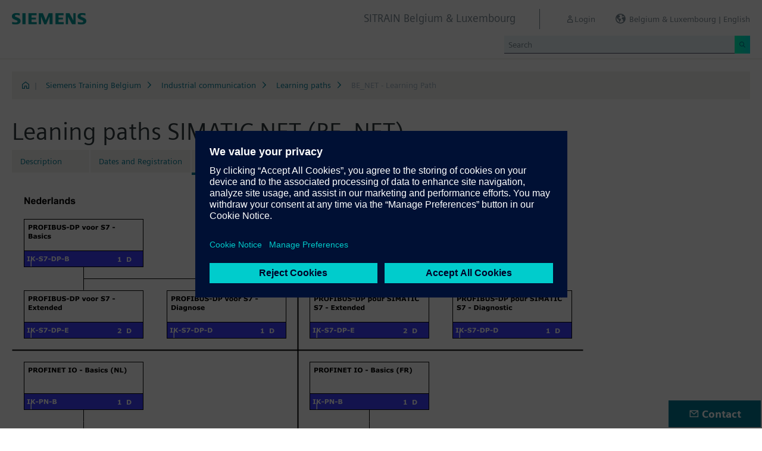

--- FILE ---
content_type: text/html;charset=UTF-8
request_url: https://www.sitrain-learning.siemens.com/BE/en/rw43324l/Leaning-paths-SIMATIC-NET_Learning_Path
body_size: 4609
content:

<!DOCTYPE html>
<html lang="en_GB">

<head>
<!-- START Newton htmlHeader.ftl -->
<meta charset="utf-8">
<meta name="viewport" content="width=device-width, initial-scale=1, shrink-to-fit=no">
<meta http-equiv="x-ua-compatible" content="ie=edge">
<meta http-equiv="Content-Type" content="text/html; charset=utf-8"/>
<meta name="author" content="" />
<meta name="robots" content="all" />
	<meta  name="DC.Title" content="Leaning paths SIMATIC NET" />
	<meta  name="DC.Subject" content="Leaning paths SIMATIC NET" />
	<meta  name="DC.Description.Abstract" content="Klik op de tab &quot;Learning Path&quot; hierboven om de opleidingswegen te raadplegen" />
	<meta  name="description" content="Klik op de tab &quot;Learning Path&quot; hierboven om de opleidingswegen te raadplegen" />
	<meta  name="keywords" content="dynamicContentNewton"/>
<meta  name="DC.Language" content="en" />
<meta  name="Template" content="productPage" />
<title>Leaning paths SIMATIC NET (BE_NET) - SITRAIN Belgium &amp; Luxembourg, Siemens Training</title>
<meta  http-equiv="imagetoolbar" content="no" />
<meta  name="copyright" content="Copyright Siemens AG - all rights reserved" />
	<link  rel="canonical" href="https://www.sitrain-learning.siemens.com/BE/en/rw43324l/Leaning-paths-SIMATIC-NET_Learning_Path" />

<link  rel="stylesheet" type="text/css" href="/.resources/magnolia-lcg-theme/css/newton/datatables.min.css" media="screen, projection, print" />
<link  rel="stylesheet" type="text/css" href="/.resources/magnolia-lcg-theme/css/newton/bootstrap-datepicker3.standalone.min.css" media="screen, projection, print" />
<link  rel="stylesheet" type="text/css" href="/.resources/magnolia-lcg-theme/css/newton/select2.min.css" media="screen, projection, print" />
<link  rel="stylesheet" type="text/css" href="/.resources/magnolia-lcg-theme/css/newton/softdecc.css" media="screen, projection, print" />

<script src="/.resources/magnolia-lcg-theme/js/newton/jquery-3.6.0.min.js"></script>
<script src="/.resources/magnolia-lcg-theme/js/newton/bootstrap.bundle.min.js"></script>
<script src="/.resources/magnolia-lcg-theme/js/newton/datatables.min.js"></script>
<script src="/.resources/magnolia-lcg-theme/js/newton/bootstrap-autocomplete.min.js"></script>
<script src="/.resources/magnolia-lcg-theme/js/newton/bootstrap-datepicker.min.js"></script>
<script src="/.resources/magnolia-lcg-theme/js/newton/select2.full.min.js"></script>
<script src="/.resources/magnolia-lcg-theme/js/newton/softdecc.js"></script>

<!-- END Newton htmlHeader.ftl --></head>


<body>
	<div id="sdGeneralDataContainer" class="d-none"
		data-webportal='BE-PL'
		data-mainportalkey='PLG'
		data-current='/BE/en/product/chapter/QAEKHP3/chain/QAEKHP8/learningPath.do?hash=0fd2419c7c424d3979983315f113f704'
		data-current2='/BE/en/product/chapter/QAEKHP3/chain/QAEKHP8/learningPath.do?hash=0fd2419c7c424d3979983315f113f704'
		data-rwk='43324'
		data-tab='l'
		data-lang='en'
		data-show-toast='/PLG/ajax/getJson.do?url=/BE-PL/en/ajax/showToast.do&hash=6ef5a4fff6f3cf841445ebde791477b5'
		data-ctx-language='en'
			data-breadcrumb='Home/Siemens Training Belgium/Industrial communication/Learning paths/BE_NET - Learning Path'
			data-template='productPage'
				data-login='logged_out'
				data-ucountry=''
			data-ctitle='Leaning paths SIMATIC NET'
			data-cnumber='BE_NET'
			data-csegment='FCC'
			data-catname='PL-SIBE'
			data-catnamedetail='Siemens Training Belgium'
			data-searchterm=''
			data-resultcount=''
			data-facetlang='[]'
			data-facetcountry='[]'
			data-facettimefrom=''
			data-facettimeto=''
			data-facettheme='[]'
	></div>

<!-- START Newton branding.ftl -->

	<div class="fixed-top sd-search-inactive" id="sd-header">
		<div class="container-fluid sd-content-container">
			<div id="sd-header-left-div">
				<div id="sd-header-logo"><img src="/_images/newton/siemens-logo-newton.png" /></div>
			</div>
			<div id="sd-header-right-div">
				<div id="sd-header-applicationname" class="sd-header-right d-none d-md-inline-block">
					<h5>SITRAIN Belgium &amp; Luxembourg</h5>
				</div>
				<div id="sd-header-menu" class="sd-header-right">
					<a id="sd-search-icon" class="sd-mr-30" href="#">
						<span class="sd-icon-Search"></span><span class="d-none d-lg-inline">Search</span>
					</a>
						<a id="sd-login-button" class="d-inline-block sd-mr-30" href="#" data-login-action="">
							<span class="sd-icon-User"></span><span class="d-none d-lg-inline">Login</span>
						</a>
					<a id="sd-language-region-button" class="d-inline-block" href="#">
						<span class="icon-globe"></span><span class="d-none d-lg-inline">Belgium &amp; Luxembourg | English</span>
					</a>
				</div>
			</div>
			<div id="sd-header-search" class="row no-gutters ">
				<div class="col-12 col-md-6 offset-md-6 col-lg-4 offset-lg-8">
					<form method="post"
							action='/BE/en/search/quickSearchText/index.do'
							class="search-loading"
							id="search">
						<div id="sd-header-search-input-wrapper" class="input-group input-group-sm">
							<input type="text" class="form-control sd-site-search-input sd-autocomplete-input" name="query" placeholder="Search"
									data-autocomplete-url="/PLG/ajax/getJson.do?url=/searchAutocomplete"
									data-portal-key="BE-PL"
									autocomplete="off" />
							<div class="input-group-append sd-append-icon">
								<button class="btn btn-secondary" type="submit"><span class="sd-icon-Search"></span></button>
							</div>
						</div>
					</form>
				</div>
			</div>

		</div>
	</div>
	<div id="sd-header-spacer" class=""></div>


	<!-- Companion DASHBOARD -->
	<div id="sd-companion-dashboard" class="sd-companion-div sd-companion-close">
		<div class="container-fluid sd-content-container">
			<div class="row no-gutters">
				<div class="col-0 col-md-6 sd-companion-background sd-companion-close"></div>
				<div class="col-12 col-md-6 sd-companion-content">
					<div class="sd-companion-header">
						<button class="close sd-companion-close" type="button" aria-label="Close">
							<span class="icon-close sd-companion-close"></span>
						</button>
					</div>
					<div class="sd-companion-body">
						<h3 class="mt-0 mb-4">My Dashboard</h3>

						<div class="row">
							<div class="sd-dashboard-section col-12 col-lg-6">
								<hr class="my-1"/>
								<div class="d-flex flex-row">
									<div><div class="sd-dashboard-icon sd-dashboard-icon-mydata"><span class="sd-icon-User"></span></div></div>
									<div class="ml-3 flex-grow-1">
										<h3>My Profile</h3>
										<ul class="list-unstyled">
											<li><a  href="/BE/en/userManagement/showUserData.do?hash=d53c05b020e016b85d6818c3d740cec7" class="link-arrow-right">My Data</a></li>
										</ul>
									</div>
								</div>
							</div>
							<div class="sd-dashboard-section col-12 col-lg-6">
								<hr class="my-1"/>
								<div class="d-flex flex-row">
									<div><div class="sd-dashboard-icon sd-dashboard-icon-mytraining"><span class="icon-rating"></span></div></div>
									<div class="ml-3 flex-grow-1">
										<h3>MyTraining</h3>
										<ul class="list-unstyled">
											<li><!-- START Newton myLearningLink.ftl -->
<a href="/BE/en/MyTraining?hash=95e238dae7161f10d7b1d67c5b857552"
		class="link-arrow-right text-nowrap">My Learning</a>
<!-- END Newton myLearningLink.ftl --></li>
											<li><a href="/BE/en/userManagement/newsletter/show.do?hash=f4c9fde99bee0107567cab95f4406554" class="link-arrow-right">Newsletter</a></li>
											<li><a href="/BE/en/approval/responsible/current/list.do?hash=6c411580b7d73f5a8e776fd2363a0191" class="link-arrow-right">My Approvals</a></li>
										</ul>
									</div>
								</div>
							</div>
							<div class="col-12 col-md-6 offset-md-6 col-lg-4 offset-lg-8 mt-4">
									<a class="btn btn-primary text-decoration-none float-right col-12 col-md-12 col-lg-9" 
										href="/oidcRedirect/?logout=https%3A%2F%2Fwww.sitrain-learning.siemens.com/oidc/endpoint/logout_response.do">Logout</a>
							</div>
						</div>

					</div>
				</div>
			</div>
		</div>
	</div>

	<!-- Companion LANGAGE/REGION -->
	<div id="sd-companion-language-region" class="sd-companion-div sd-companion-close">
		<div class="container-fluid sd-content-container">
			<div class="row no-gutters">
				<div class="col-0 col-md-6 sd-companion-background sd-companion-close"></div>
				<div class="col-12 col-md-6 sd-companion-content">
					<div class="sd-companion-header">
						<button class="close sd-companion-close" type="button" aria-label="Close">
							<span class="icon-close sd-companion-close"></span>
						</button>
					</div>
					<div class="sd-companion-body">
						<div id="sd-companion-language-region-body"></div>
						<div class="row mt-4">
							<div class="col-12 col-md-6 offset-md-6 col-lg-4 offset-lg-8 mt-5 mb-3">
								<button type="button" class="sd-companion-close btn btn-secondary w-100 d-flex">Close</button>
							</div>
						</div>
					</div>
				</div>
			</div>
		</div>
	</div>

	<div id="contact4Modal" class="d-none"><div class="main-block clearfix">
	<h4>Contact</h4>
	<p>For all your questions for product learning you can contact our Customer Care Centre</p>
	<p>Tel +32 2 536 2700</p>
	<p>MAIL : <a href="mailto:sitrain.be@siemens.com" class="email">sitrain.be@siemens.com</a></p>
	<p></p>
</div></div>

<!-- END Newton branding.ftl -->
<!-- START Newton breadcrumb.ftl -->


	<div class="sd-content-cluster sd-content-cluster-white pb-0">
		<div class="container-fluid sd-content-container">
			<div class="sd-breadcrumb">
				<div>
					<a href="/BE/en/index"><span class="sd-icon-Home"></span></a>
					<span class="pl-1">|</span>
				</div>
				<ol>
						    		<li><a href="/BE/en/rw96684/Siemens-Training-Belgium" class="sd-bc-link">Siemens Training Belgium</a></li>
						    		<li><a href="/BE/en/rw67835/Industrial-communication" class="sd-bc-link">Industrial communication</a></li>
						    		<li><a href="/BE/en/rw28146/Learning-paths" class="sd-bc-link">Learning paths</a></li>
									<li class="active">BE_NET - Learning Path</li>
			    </ol>
			</div>
		</div>
	</div>

<!-- END Newton breadcrumb.ftl -->
<!-- START Newton mainArea.ftl -->

 	<!-- START Newton mainArea:left-content -->
			<!-- START Newton columnLayoutOne.ftl -->

<!-- START Newton contentClusterColorClassInclude.ftl -->
<!-- END Newton contentClusterColorClassInclude.ftl -->	<div class="sd-content-cluster sd-content-cluster-white">
	    <div class="container-fluid sd-content-container">
	        <!-- NEWTON mainColumnParagraphsColumn1 in Newton columnLayoutOne.ftl -->
<!-- START columnLayout.ftl -->

<!-- START Newton learningPath.ftl -->

<h1>Leaning paths SIMATIC NET (BE_NET)</h1>
<!-- START Newton productTab.ftl -->



<ul class="sd-tab-nav row no-gutters mb-3">
		<li class=" ">
					<a class="sd-tab-link" href='/BE/en/rw43324/Leaning-paths-SIMATIC-NET'>Description</a>
		</li>
		<li class=" ">
					<a class="sd-tab-link"href='/BE/en/rw43324d/Leaning-paths-SIMATIC-NET_Dates_and_Registration'>Dates and Registration</a>
		</li>
		<li class=" active">
				<span>Learning Path</span>
		</li>
</ul>
<!-- END Newton productTab.ftl --><!-- START Newton learningPathImage.ftl -->

<div class="overflow-auto">
	<img  src="/BE/en/product/chain/QAEKHP8/learningPath/image.do?hash=9305ccc6066862adbb2e6a615085d145" usemap="#cc" />
<map name="cc">
<area shape="rect" coords="20, 60, 220, 140" href="/BE/en/product/course/75AAWGM/description.do?hash=5bfee63701c414dc0d5ddc9e2ea15e86" target="_blank">
</area>
<area shape="rect" coords="20, 420, 220, 500" href="/BE/en/product/course/75AAWGQ/description.do?hash=f4aeb05997796cad60dd26028aba7ee7" target="_blank">
</area>
<area shape="rect" coords="260, 180, 460, 260" href="/BE/en/product/course/75AAWGO/description.do?hash=8f941ccc2415b82b9fd3450ab982d0a8" target="_blank">
</area>
<area shape="rect" coords="20, 180, 220, 260" href="/BE/en/product/course/75AAWGN/description.do?hash=5686d652e80d621fc53defbd62f430cf" target="_blank">
</area>
<area shape="rect" coords="20, 300, 220, 380" href="/BE/en/product/course/75AAWGP/description.do?hash=4e9b6e88c9694d268262de8659c9c7e1" target="_blank">
</area>
<area shape="rect" coords="0, 0, 0, 0" href="" target="_blank">
</area>
<area shape="rect" coords="0, 0, 0, 0" href="" target="_blank">
</area>
<area shape="rect" coords="0, 0, 0, 0" href="" target="_blank">
</area>
<area shape="rect" coords="500, 60, 700, 140" href="/BE/en/product/course/75AAWGX/description.do?hash=b7bd3301d4336604748ae843e79b60cd" target="_blank">
</area>
<area shape="rect" coords="500, 180, 700, 260" href="/BE/en/product/course/75AAWGY/description.do?hash=306b00a5bf953e9055fb2b05c1aebe44" target="_blank">
</area>
<area shape="rect" coords="740, 180, 940, 260" href="/BE/en/product/course/75AAWGZ/description.do?hash=640a90241d3895bc556bcab5989c13da" target="_blank">
</area>
<area shape="rect" coords="500, 300, 700, 380" href="/BE/en/product/course/75AAWHA/description.do?hash=8cb0a1004bebe13d121fb2e6194dee84" target="_blank">
</area>
<area shape="rect" coords="500, 420, 700, 500" href="/BE/en/product/course/75AAWHG/description.do?hash=fc5e19a45ae2ba5756369edd9f1e1071" target="_blank">
</area>
<area shape="rect" coords="0, 0, 0, 0" href="" target="_blank">
</area>
<area shape="rect" coords="0, 0, 0, 0" href="" target="_blank">
</area>
<area shape="rect" coords="0, 0, 0, 0" href="" target="_blank">
</area>
</map>
</div>
<!-- END Newton learningPathImage.ftl --><!-- END Newton learningPath.ftl -->
<!-- END columnLayout.ftl -->	    </div>
	</div>
<!-- END Newton columnLayoutOne.ftl -->	<!-- END Newton mainArea:left-content -->

	<!-- START Newton mainArea:mainRightColumn -->
	<div class="sd-content-cluster sd-content-cluster-white">
        <div class="container-fluid sd-content-container">
<!-- START rightColumn.ftl -->

<!-- END rightColumn.ftl -->
    	</div>
    </div>
	<!-- END Newton mainArea:mainRightColumn -->

<!-- END Newton mainArea.ftl -->
<!-- START Newton footer.ftl -->
	<!-- PAGE TOOL -->
	<div id="sd-floating-page-tool">
<!-- START Newton helperBar.ftl -->




	<a
			data-ste-action="tools.contact"
			href="#"
			class="d-block d-md-inline-block 
				 btn-primary btn btn-lg sd-floating-button  
				sd-general-modal-trigger "
			title="Contact"
			data-sd-modal-body-id="contact4Modal">
		<span class="sd-icon-Email sd-icon-Email-padding"></span><span class="sd-page-tool-item-text">
			Contact
		</span>
	</a>
<!-- END Newton helperBar.ftl -->	</div>

<!-- FOOTER -->
<footer id="sd-footer">
	<div class="container-fluid sd-content-container ">
		<div class="row mb-3">
			<div class="col-md-8 col-lg-10">
				<div id="sd-footer-page-tool">
<!-- START Newton helperBar.ftl -->




	<a
			data-ste-action="tools.notepad"
			href="/BE/en/notepad/chain/QAEKHP8/L0JFL2VuL3Byb2R1Y3QvY2hhcHRlci9RQUVLSFAzL2NoYWluL1FBRUtIUDgvbGVhcm5pbmdQYXRoLmRv/add.do?hash=4b78aeb482468e034a6c9e022c1b9abe"
			class="d-flex align-items-center d-md-inline-block sd-page-tool-item sd-floating-icon-width"
			title="Adds product to the notepad" >
		<span class="sd-icon-Favorite sd-floating-icon-width"></span><span class="sd-page-tool-item-text">
			Adds product to the notepad
		</span>
	</a><a
			data-ste-action="tools.sharemail"
			href="mailto:?subject=Visit%20this%20website&body=I%20found%20this%20website%20and%20thought%20you%20might%20like%20it%3A%20%3Chttps%3A%2F%2Fwww.sitrain-learning.siemens.com%2FBE%2Fen%2Frw43324l%2FLeaning-paths-SIMATIC-NET_Learning_Path%3E"
			class="d-flex align-items-center d-md-inline-block sd-page-tool-item sd-floating-icon-width"
			title="Recommend this page" >
		<span class="sd-icon-Share sd-floating-icon-width"></span><span class="sd-page-tool-item-text">
			Recommend this page
		</span>
	</a><a
			data-ste-action="tools.pdf" target="_blank"
			href="https://www.sitrain-learning.siemens.com/BE/en/product/chapter/QAEKHP3/chain/QAEKHP8/pdf.do?hash=f1455278ae0b43ba35727f84ea6d2fc8"
			class="d-flex align-items-center d-md-inline-block sd-page-tool-item sd-floating-icon-width"
			title="Product description as pdf file for download">
		<span class="sd-icon-Document-PDF sd-floating-icon-width"></span><span class="sd-page-tool-item-text">
			 Product description as pdf file for download
		</span>
	</a>

<!-- END Newton helperBar.ftl -->				</div>
			</div>
			<div class="col-md-4 col-lg-2">
				<div id="sd-footer-social" class="font-weight-bold">
					<a href="https://x.com/siemens" target="_blank"><span class="sd-icon-X"></span></a>
					<a href="https://www.linkedin.com/company/siemens" target="_blank"><span class="sd-icon-Linkedin"></span></a>
					<a href="https://www.facebook.com/Siemens" target="_blank"><span class="sd-icon-Facebook"></span></a>
					<a href="https://www.youtube.com/user/Siemens" target="_blank"><span class="sd-icon-YouTube"></span></a>
					<a href="https://www.instagram.com/siemens/" target="_blank"><span class="sd-icon-Instagram"></span></a>
				</div>
				<div class="d-md-none mt-1">
					<a
						data-ste-action="tools.contact"
						href="#"
						class="btn btn-lg btn-thirdly sd-general-modal-trigger"
						title="Contact"
						data-sd-modal-body-id="contact4Modal">
						Contact
					</a>
				</div>
			</div>
			
			<div class="col-md-8 col-lg-10">
				<div id="sd-footer-general">
					<a href="https://www.siemens.com" class="mr-5 d-block d-md-inline" target="_blank">© Siemens AG 1996 - 2025</a>
<a href="https://www.siemens.com/be/en/general/legal.html" class="mr-5 d-block d-md-inline" target="_blank">Corporate Information</a>
<a href="https://www.siemens.com/be/en/general/privacy-notice.html" class="mr-5 d-block d-md-inline" target="_blank">Privacy Policy</a>
<a href="https://www.siemens.com/be/en/general/cookie-notice.html" class="mr-5 d-block d-md-inline" target="_blank">Cookie notice</a>
<a href="https://www.siemens.com/be/en/general/terms-of-use.html" class="mr-5 d-block d-md-inline" target="_blank">Terms of use</a>
<a href="https://www.siemens.com/be/en/general/digital-id.html" class="mr-5 d-block d-md-inline" target="_blank">Digital ID</a>
				</div>
			</div>
			<div class="d-none d-md-block col-md-4 col-lg-2">
				<a
					data-ste-action="tools.contact"
					href="#"
					class="btn btn-lg btn-thirdly text-center sd-general-modal-trigger"
					title="Contact"
					data-sd-modal-body-id="contact4Modal">
					Contact
					<span class="sd-icon-Email ml-2"></span>
				</a>
			</div>
		</div>
	</div>
</footer>


	<!-- GENERAL MODAL -->
<!-- START Newton sdGeneralModal.ftl -->

<div class="modal fade" id="sd-general-modal" tabindex="-1" role="dialog" >
	<div class="modal-dialog" role="document">
		<div class="modal-content">
			<div class="modal-header">
				<h3 class="modal-title">Modal-Title</h3>
				<button type="button" class="close" data-dismiss="modal" aria-label="Close"></button>
			</div>
			<div class="modal-body text-break">Modal-Body</div>
			<div class="modal-footer">
				<button class="btn btn-primary" data-dismiss="modal">OK</button>
			</div>
		</div>
	</div>
</div>
<!-- END Newton sdGeneralModal.ftl -->
<!-- END Newton footer.ftl -->

	    <script src="/.resources/magnolia-lcg-theme/js/ote_data.js"></script>
<script src="https://w3.siemens.com/ote/ote_config.js"></script>
<script src="https://w3.siemens.com/osspad3/ote/sitrain/ote.js"></script>

    
    	<script src="//assets.adobedtm.com/5dfc7d97c6fb/b88cd31b2f12/launch-6e75e767cde9.min.js" async></script>
</body>
</html>

--- FILE ---
content_type: application/javascript;charset=UTF-8
request_url: https://www.sitrain-learning.siemens.com/.resources/magnolia-lcg-theme/js/ote_data.js
body_size: 196
content:
	var dataDivContainer = '#sdGeneralDataContainer';
	var dataDiv = $( dataDivContainer ); 

	var ste_data;
	
	try {
	
		ste_data = {
	        page : {
	               title : $('head > title').text(),
	               url : location.href,
	               breadcrumb : dataDiv.data('breadcrumb'),
	               template : dataDiv.data('template'),
	               country : dataDiv.data('webportal').replace(/^(PLG|ELEARNING)$/i, "WW").substr(0,2),
	               language : dataDiv.data('lang'),
	               webportal : dataDiv.data('webportal')
	        },
	        user : {
	               loginStatus : dataDiv.data('login'),
	               country : dataDiv.data('ucountry')
	        }
		};
	
		if(dataDiv.data('template') == "search"){
			ste_data["search"] = {
				term : dataDiv.data('searchterm'),
				resultCount : dataDiv.data('resultcount'),
				filters : [
					{
						name : "language",
                        values : dataDiv.data('facetlang')
					},
					{
                        name : "country",
                        values : dataDiv.data('facetcountry')
					},
					{
						name : "date_from",
						values : dataDiv.data('facettimefrom')
					},
					{
						name : "date_to",
						values : dataDiv.data('facettimeto')
					},
					{
						name : "topic",
						values : dataDiv.data('facettheme')
					}
				]
			};
		}
		
		if(dataDiv.data('cnumber').length > 0){
			ste_data["course"] = {
				id : dataDiv.data('cnumber'),
				name : dataDiv.data('ctitle'),
				group : dataDiv.data('csegment') 
			};
		}
	
		if(dataDiv.data('catname').length > 0){
			ste_data["catalog"] = {
				id : dataDiv.data('catname'),
				name : dataDiv.data('catnamedetail') 
			};
		}
	
	} catch (err) { 
		console.log(err); 
	}



--- FILE ---
content_type: text/javascript
request_url: https://w3.siemens.com/osspad3/ote/sitrain/ote.js
body_size: 53452
content:
/* SiteCatalyst code version: A.2.1_2022-09-27.sitrain */
/* adlytics code version: 2022-09-27 */

/*

 AppMeasurement for JavaScript version: 2.1.0
 Copyright 1996-2016 Adobe, Inc. All Rights Reserved
 More info available at http://www.adobe.com/marketing-cloud.html

 Adobe Visitor API for JavaScript version: 2.1.0
 Copyright 1996-2015 Adobe, Inc. All Rights Reserved
 More info available at http://www.omniture.com
*/
(function(){function p(r,v,l){function f(a,c){if(!v[a]){if(!r[a]){var b="function"==typeof require&&require;if(!c&&b)return b(a,!0);if(d)return d(a,!0);c=Error("Cannot find module '"+a+"'");throw c.code="MODULE_NOT_FOUND",c;}c=v[a]={exports:{}};r[a][0].call(c.exports,function(c){return f(r[a][1][c]||c)},c,c.exports,p,r,v,l)}return v[a].exports}for(var d="function"==typeof require&&require,a=0;a<l.length;a++)f(l[a]);return f}return p})()({1:[function(p,r,v){function l(){var a=this;a.version="2.1.0";
var e=window;e.s_c_in||(e.s_c_il=[],e.s_c_in=0);a._il=e.s_c_il;a._in=e.s_c_in;a._il[a._in]=a;e.s_c_in++;a._c="s_c";var c=e.AppMeasurement.Ob;c||(c=null);var b=e,d;try{var f=b.parent;for(d=b.location;f&&f.location&&d&&""+f.location!=""+d&&b.location&&""+f.location!=""+b.location&&f.location.host==d.host;)b=f,f=b.parent}catch(h){}a.P=function(a){try{console.log(a)}catch(k){}};a.La=function(a){return""+parseInt(a)==""+a};a.replace=function(a,c,b){return!a||0>a.indexOf(c)?a:a.split(c).join(b)};a.escape=
function(c){var b;if(!c)return c;c=encodeURIComponent(c);for(b=0;7>b;b++){var h="+~!*()'".substring(b,b+1);0<=c.indexOf(h)&&(c=a.replace(c,h,"%"+h.charCodeAt(0).toString(16).toUpperCase()))}return c};a.unescape=function(c){if(!c)return c;c=0<=c.indexOf("+")?a.replace(c,"+"," "):c;try{return decodeURIComponent(c)}catch(k){}return unescape(c)};a.vb=function(){var c=e.location.hostname,b=a.fpCookieDomainPeriods,t;b||(b=a.cookieDomainPeriods);if(c&&!a.cookieDomain&&!/^[0-9.]+$/.test(c)&&(b=b?parseInt(b):
2,b=2<b?b:2,t=c.lastIndexOf("."),0<=t)){for(;0<=t&&1<b;)t=c.lastIndexOf(".",t-1),b--;a.cookieDomain=0<t?c.substring(t):c}return a.cookieDomain};a.c_r=a.cookieRead=function(c){c=a.escape(c);var b=" "+a.d.cookie,h=b.indexOf(" "+c+"="),e=0>h?h:b.indexOf(";",h);c=0>h?"":a.unescape(b.substring(h+2+c.length,0>e?b.length:e));return"[[B]]"!=c?c:""};a.c_w=a.cookieWrite=function(c,b,t){var k=a.vb(),h=a.cookieLifetime,e;b=""+b;h=h?(""+h).toUpperCase():"";t&&"SESSION"!=h&&"NONE"!=h&&((e=""!=b?parseInt(h?h:0):
-60)?(t=new Date,t.setTime(t.getTime()+1E3*e)):1==t&&(t=new Date,e=t.getYear(),t.setYear(e+5+(1900>e?1900:0))));return c&&"NONE"!=h?(a.d.cookie=a.escape(c)+"="+a.escape(""!=b?b:"[[B]]")+"; path=/;"+(t&&"SESSION"!=h?" expires="+t.toGMTString()+";":"")+(k?" domain="+k+";":""),a.cookieRead(c)==b):0};a.K=[];a.ia=function(c,b,t){if(a.Ea)return 0;a.maxDelay||(a.maxDelay=250);var k=0,h=(new Date).getTime()+a.maxDelay,e=a.d.visibilityState,d=["webkitvisibilitychange","visibilitychange"];e||(e=a.d.webkitVisibilityState);
if(e&&"prerender"==e){if(!a.ja)for(a.ja=1,t=0;t<d.length;t++)a.d.addEventListener(d[t],function(){var c=a.d.visibilityState;c||(c=a.d.webkitVisibilityState);"visible"==c&&(a.ja=0,a.delayReady())});k=1;h=0}else t||a.p("_d")&&(k=1);k&&(a.K.push({m:c,a:b,t:h}),a.ja||setTimeout(a.delayReady,a.maxDelay));return k};a.delayReady=function(){var c=(new Date).getTime(),b=0;for(a.p("_d")?b=1:a.xa();0<a.K.length;){var t=a.K.shift();if(b&&!t.t&&t.t>c){a.K.unshift(t);setTimeout(a.delayReady,parseInt(a.maxDelay/
2));break}a.Ea=1;a[t.m].apply(a,t.a);a.Ea=0}};a.setAccount=a.sa=function(c){var b;if(!a.ia("setAccount",arguments))if(a.account=c,a.allAccounts){var h=a.allAccounts.concat(c.split(","));a.allAccounts=[];h.sort();for(b=0;b<h.length;b++)0!=b&&h[b-1]==h[b]||a.allAccounts.push(h[b])}else a.allAccounts=c.split(",")};a.foreachVar=function(c,b){var k,h,e="";var d=k="";if(a.lightProfileID){var g=a.O;(e=a.lightTrackVars)&&(e=","+e+","+a.na.join(",")+",")}else{g=a.g;if(a.pe||a.linkType)e=a.linkTrackVars,k=
a.linkTrackEvents,a.pe&&(d=a.pe.substring(0,1).toUpperCase()+a.pe.substring(1),a[d]&&(e=a[d].Mb,k=a[d].Lb));e&&(e=","+e+","+a.G.join(",")+",");k&&e&&(e+=",events,")}b&&(b=","+b+",");for(k=0;k<g.length;k++)d=g[k],(h=a[d])&&(!e||0<=e.indexOf(","+d+","))&&(!b||0<=b.indexOf(","+d+","))&&c(d,h)};a.r=function(c,b,e,d,q){var k="",h,t,g,f=0;"contextData"==c&&(c="c");if(b){for(h in b)if(!(Object.prototype[h]||q&&h.substring(0,q.length)!=q)&&b[h]&&(!e||0<=e.indexOf(","+(d?d+".":"")+h+","))){var z=!1;if(f)for(t=
0;t<f.length;t++)h.substring(0,f[t].length)==f[t]&&(z=!0);if(!z&&(""==k&&(k+="&"+c+"."),t=b[h],q&&(h=h.substring(q.length)),0<h.length))if(z=h.indexOf("."),0<z)t=h.substring(0,z),z=(q?q:"")+t+".",f||(f=[]),f.push(z),k+=a.r(t,b,e,d,z);else if("boolean"==typeof t&&(t=t?"true":"false"),t){if("retrieveLightData"==d&&0>q.indexOf(".contextData."))switch(z=h.substring(0,4),g=h.substring(4),h){case "transactionID":h="xact";break;case "channel":h="ch";break;case "campaign":h="v0";break;default:a.La(g)&&("prop"==
z?h="c"+g:"eVar"==z?h="v"+g:"list"==z?h="l"+g:"hier"==z&&(h="h"+g,t=t.substring(0,255)))}k+="&"+a.escape(h)+"="+a.escape(t)}}""!=k&&(k+="&."+c)}return k};a.usePostbacks=0;a.yb=function(){var b="",k,e,d,q,g="",f="",m=d="";if(a.lightProfileID){var n=a.O;(g=a.lightTrackVars)&&(g=","+g+","+a.na.join(",")+",")}else{n=a.g;if(a.pe||a.linkType)g=a.linkTrackVars,f=a.linkTrackEvents,a.pe&&(d=a.pe.substring(0,1).toUpperCase()+a.pe.substring(1),a[d]&&(g=a[d].Mb,f=a[d].Lb));g&&(g=","+g+","+a.G.join(",")+",");
f&&(f=","+f+",",g&&(g+=",events,"));a.events2&&(m+=(""!=m?",":"")+a.events2)}if(a.visitor&&a.visitor.getCustomerIDs){d=c;if(q=a.visitor.getCustomerIDs())for(k in q)Object.prototype[k]||(e=q[k],"object"==typeof e&&(d||(d={}),e.id&&(d[k+".id"]=e.id),e.authState&&(d[k+".as"]=e.authState)));d&&(b+=a.r("cid",d))}a.AudienceManagement&&a.AudienceManagement.isReady()&&(b+=a.r("d",a.AudienceManagement.getEventCallConfigParams()));for(k=0;k<n.length;k++){d=n[k];q=a[d];e=d.substring(0,4);var u=d.substring(4);
q||("events"==d&&m?(q=m,m=""):"marketingCloudOrgID"==d&&a.visitor&&(q=a.visitor.marketingCloudOrgID));if(q&&(!g||0<=g.indexOf(","+d+","))){switch(d){case "customerPerspective":d="cp";break;case "marketingCloudOrgID":d="mcorgid";break;case "supplementalDataID":d="sdid";break;case "timestamp":d="ts";break;case "dynamicVariablePrefix":d="D";break;case "visitorID":d="vid";break;case "marketingCloudVisitorID":d="mid";break;case "analyticsVisitorID":d="aid";break;case "audienceManagerLocationHint":d="aamlh";
break;case "audienceManagerBlob":d="aamb";break;case "authState":d="as";break;case "pageURL":d="g";255<q.length&&(a.pageURLRest=q.substring(255),q=q.substring(0,255));break;case "pageURLRest":d="-g";break;case "referrer":d="r";break;case "vmk":case "visitorMigrationKey":d="vmt";break;case "visitorMigrationServer":d="vmf";a.ssl&&a.visitorMigrationServerSecure&&(q="");break;case "visitorMigrationServerSecure":d="vmf";!a.ssl&&a.visitorMigrationServer&&(q="");break;case "charSet":d="ce";break;case "visitorNamespace":d=
"ns";break;case "cookieDomainPeriods":d="cdp";break;case "cookieLifetime":d="cl";break;case "variableProvider":d="vvp";break;case "currencyCode":d="cc";break;case "channel":d="ch";break;case "transactionID":d="xact";break;case "campaign":d="v0";break;case "latitude":d="lat";break;case "longitude":d="lon";break;case "resolution":d="s";break;case "colorDepth":d="c";break;case "javascriptVersion":d="j";break;case "javaEnabled":d="v";break;case "cookiesEnabled":d="k";break;case "browserWidth":d="bw";
break;case "browserHeight":d="bh";break;case "connectionType":d="ct";break;case "homepage":d="hp";break;case "events":m&&(q+=(""!=q?",":"")+m);if(f)for(u=q.split(","),q="",e=0;e<u.length;e++){var l=u[e];var w=l.indexOf("=");0<=w&&(l=l.substring(0,w));w=l.indexOf(":");0<=w&&(l=l.substring(0,w));0<=f.indexOf(","+l+",")&&(q+=(q?",":"")+u[e])}break;case "events2":q="";break;case "contextData":b+=a.r("c",a[d],g,d);q="";break;case "lightProfileID":d="mtp";break;case "lightStoreForSeconds":d="mtss";a.lightProfileID||
(q="");break;case "lightIncrementBy":d="mti";a.lightProfileID||(q="");break;case "retrieveLightProfiles":d="mtsr";break;case "deleteLightProfiles":d="mtsd";break;case "retrieveLightData":a.retrieveLightProfiles&&(b+=a.r("mts",a[d],g,d));q="";break;default:a.La(u)&&("prop"==e?d="c"+u:"eVar"==e?d="v"+u:"list"==e?d="l"+u:"hier"==e&&(d="h"+u,q=q.substring(0,255)))}q&&(b+="&"+d+"="+("pev"!=d.substring(0,3)?a.escape(q):q))}"pev3"==d&&a.e&&(b+=a.e)}return b};a.D=function(a){var c=a.tagName;if("undefined"!=
""+a.Rb||"undefined"!=""+a.Hb&&"HTML"!=(""+a.Hb).toUpperCase())return"";c=c&&c.toUpperCase?c.toUpperCase():"";"SHAPE"==c&&(c="");c&&(("INPUT"==c||"BUTTON"==c)&&a.type&&a.type.toUpperCase?c=a.type.toUpperCase():!c&&a.href&&(c="A"));return c};a.Ha=function(a){var c=e.location,b=a.href?a.href:"";var h=b.indexOf(":");var d=b.indexOf("?");var g=b.indexOf("/");b&&(0>h||0<=d&&h>d||0<=g&&h>g)&&(d=a.protocol&&1<a.protocol.length?a.protocol:c.protocol?c.protocol:"",h=c.pathname.lastIndexOf("/"),b=(d?d+"//":
"")+(a.host?a.host:c.host?c.host:"")+("/"!=b.substring(0,1)?c.pathname.substring(0,0>h?0:h)+"/":"")+b);return b};a.L=function(c){var b=a.D(c),h,d,e="",g=0;return b&&(h=c.protocol,d=c.onclick,!c.href||"A"!=b&&"AREA"!=b||d&&h&&!(0>h.toLowerCase().indexOf("javascript"))?d?(e=a.replace(a.replace(a.replace(a.replace(""+d,"\r",""),"\n",""),"\t","")," ",""),g=2):"INPUT"==b||"SUBMIT"==b?(c.value?e=c.value:c.innerText?e=c.innerText:c.textContent&&(e=c.textContent),g=3):"IMAGE"==b&&c.src&&(e=c.src):e=a.Ha(c),
e)?{id:e.substring(0,100),type:g}:0};a.Pb=function(c){for(var b=a.D(c),h=a.L(c);c&&!h&&"BODY"!=b;)if(c=c.parentElement?c.parentElement:c.parentNode)b=a.D(c),h=a.L(c);h&&"BODY"!=b||(c=0);c&&(b=c.onclick?""+c.onclick:"",0<=b.indexOf(".tl(")||0<=b.indexOf(".trackLink("))&&(c=0);return c};a.Gb=function(){var c,b=a.linkObject,d=a.linkType,g=a.linkURL,q;a.oa=1;b||(a.oa=0,b=a.clickObject);if(b){var f=a.D(b);for(c=a.L(b);b&&!c&&"BODY"!=f;)if(b=b.parentElement?b.parentElement:b.parentNode)f=a.D(b),c=a.L(b);
c&&"BODY"!=f||(b=0);if(b&&!a.linkObject){var m=b.onclick?""+b.onclick:"";if(0<=m.indexOf(".tl(")||0<=m.indexOf(".trackLink("))b=0}}else a.oa=1;!g&&b&&(g=a.Ha(b));g&&!a.linkLeaveQueryString&&(q=g.indexOf("?"),0<=q&&(g=g.substring(0,q)));if(!d&&g){var n=0,u=0,l;if(a.trackDownloadLinks&&a.linkDownloadFileTypes){m=g.toLowerCase();q=m.indexOf("?");var p=m.indexOf("#");0<=q?0<=p&&p<q&&(q=p):q=p;0<=q&&(m=m.substring(0,q));q=a.linkDownloadFileTypes.toLowerCase().split(",");for(p=0;p<q.length;p++)(l=q[p])&&
m.substring(m.length-(l.length+1))=="."+l&&(d="d")}if(a.trackExternalLinks&&!d&&(m=g.toLowerCase(),a.Ka(m)&&(a.linkInternalFilters||(a.linkInternalFilters=e.location.hostname),q=0,a.linkExternalFilters?(q=a.linkExternalFilters.toLowerCase().split(","),n=1):a.linkInternalFilters&&(q=a.linkInternalFilters.toLowerCase().split(",")),q))){for(p=0;p<q.length;p++)l=q[p],0<=m.indexOf(l)&&(u=1);u?n&&(d="e"):n||(d="e")}}a.linkObject=b;a.linkURL=g;a.linkType=d;if(a.trackClickMap||a.trackInlineStats)a.e="",b&&
(d=a.pageName,g=1,b=b.sourceIndex,d||(d=a.pageURL,g=0),e.s_objectID&&(c.id=e.s_objectID,b=c.type=1),d&&c&&c.id&&f&&(a.e="&pid="+a.escape(d.substring(0,255))+(g?"&pidt="+g:"")+"&oid="+a.escape(c.id.substring(0,100))+(c.type?"&oidt="+c.type:"")+"&ot="+f+(b?"&oi="+b:"")))};a.zb=function(){var c=a.oa,b=a.linkType,d=a.linkURL,e=a.linkName;b&&(d||e)&&(b=b.toLowerCase(),"d"!=b&&"e"!=b&&(b="o"),a.pe="lnk_"+b,a.pev1=d?a.escape(d):"",a.pev2=e?a.escape(e):"",c=1);a.abort&&(c=0);if(a.trackClickMap||a.trackInlineStats||
a.ActivityMap){b={};d=0;var q=a.cookieRead("s_sq"),g=q?q.split("&"):0,f,m;q=0;if(g)for(f=0;f<g.length;f++){var n=g[f].split("=");e=a.unescape(n[0]).split(",");n=a.unescape(n[1]);b[n]=e}e=a.account.split(",");f={};for(m in a.contextData)m&&!Object.prototype[m]&&"a.activitymap."==m.substring(0,14)&&(f[m]=a.contextData[m],a.contextData[m]="");a.e=a.r("c",f)+(a.e?a.e:"");if(c||a.e){c&&!a.e&&(q=1);for(n in b)if(!Object.prototype[n])for(m=0;m<e.length;m++)for(q&&(g=b[n].join(","),g==a.account&&(a.e+=("&"!=
n.charAt(0)?"&":"")+n,b[n]=[],d=1)),f=0;f<b[n].length;f++)g=b[n][f],g==e[m]&&(q&&(a.e+="&u="+a.escape(g)+("&"!=n.charAt(0)?"&":"")+n+"&u=0"),b[n].splice(f,1),d=1);c||(d=1);if(d){q="";f=2;!c&&a.e&&(q=a.escape(e.join(","))+"="+a.escape(a.e),f=1);for(n in b)!Object.prototype[n]&&0<f&&0<b[n].length&&(q+=(q?"&":"")+a.escape(b[n].join(","))+"="+a.escape(n),f--);a.cookieWrite("s_sq",q)}}}return c};a.Ab=function(){if(!a.Kb){var c=new Date,k=b.location,d="1.2",e=a.cookieWrite("s_cc","true",0)?"Y":"N",q="",
g="";if(c.setUTCDate&&(d="1.3",(0).toPrecision&&(d="1.5",c=[],c.forEach))){d="1.6";var f=0;var m={};try{f=new Iterator(m),f.next&&(d="1.7",c.reduce&&(d="1.8",d.trim&&(d="1.8.1",Date.parse&&(d="1.8.2",Object.create&&(d="1.8.5")))))}catch(C){}}m=screen.width+"x"+screen.height;c=navigator.javaEnabled()?"Y":"N";f=screen.pixelDepth?screen.pixelDepth:screen.colorDepth;var n=a.w.innerWidth?a.w.innerWidth:a.d.documentElement.offsetWidth;var u=a.w.innerHeight?a.w.innerHeight:a.d.documentElement.offsetHeight;
try{a.b.addBehavior("#default#homePage"),q=a.b.Qb(k)?"Y":"N"}catch(C){}try{a.b.addBehavior("#default#clientCaps"),g=a.b.connectionType}catch(C){}a.resolution=m;a.colorDepth=f;a.javascriptVersion=d;a.javaEnabled=c;a.cookiesEnabled=e;a.browserWidth=n;a.browserHeight=u;a.connectionType=g;a.homepage=q;a.Kb=1}};a.Q={};a.loadModule=function(c,b){var h=a.Q[c];if(!h){h=e["AppMeasurement_Module_"+c]?new e["AppMeasurement_Module_"+c](a):{};a.Q[c]=a[c]=h;h.cb=function(){return h.hb};h.ib=function(b){if(h.hb=
b)a[c+"_onLoad"]=b,a.ia(c+"_onLoad",[a,h],1)||b(a,h)};try{Object.defineProperty?Object.defineProperty(h,"onLoad",{get:h.cb,set:h.ib}):h._olc=1}catch(z){h._olc=1}}b&&(a[c+"_onLoad"]=b,a.ia(c+"_onLoad",[a,h],1)||b(a,h))};a.p=function(c){var b,h;for(b in a.Q)if(!Object.prototype[b]&&(h=a.Q[b])&&(h._olc&&h.onLoad&&(h._olc=0,h.onLoad(a,h)),h[c]&&h[c]()))return 1;return 0};a.Cb=function(){var c=Math.floor(1E13*Math.random()),b=a.visitorSampling,d=a.visitorSamplingGroup;d="s_vsn_"+(a.visitorNamespace?a.visitorNamespace:
a.account)+(d?"_"+d:"");var e=a.cookieRead(d);if(b){b*=100;e&&(e=parseInt(e));if(!e){if(!a.cookieWrite(d,c))return 0;e=c}if(e%1E4>b)return 0}return 1};a.R=function(c,b){var h,k,d,e,g;for(h=0;2>h;h++){var f=0<h?a.Aa:a.g;for(k=0;k<f.length;k++)if(d=f[k],(e=c[d])||c["!"+d]){if(!b&&("contextData"==d||"retrieveLightData"==d)&&a[d])for(g in a[d])e[g]||(e[g]=a[d][g]);a[d]=e}}};a.Ua=function(c,b){var h,k;for(h=0;2>h;h++){var d=0<h?a.Aa:a.g;for(k=0;k<d.length;k++){var e=d[k];c[e]=a[e];b||c[e]||(c["!"+e]=1)}}};
a.ub=function(a){var c,b,h,d,e,g=0,f,m="",n="";if(a&&255<a.length&&(c=""+a,b=c.indexOf("?"),0<b&&(f=c.substring(b+1),c=c.substring(0,b),d=c.toLowerCase(),h=0,"http://"==d.substring(0,7)?h+=7:"https://"==d.substring(0,8)&&(h+=8),b=d.indexOf("/",h),0<b&&(d=d.substring(h,b),e=c.substring(b),c=c.substring(0,b),0<=d.indexOf("google")?g=",q,ie,start,search_key,word,kw,cd,":0<=d.indexOf("yahoo.co")&&(g=",p,ei,"),g&&f)))){if((a=f.split("&"))&&1<a.length){for(h=0;h<a.length;h++)d=a[h],b=d.indexOf("="),0<b&&
0<=g.indexOf(","+d.substring(0,b)+",")?m+=(m?"&":"")+d:n+=(n?"&":"")+d;m&&n?f=m+"&"+n:n=""}b=253-(f.length-n.length)-c.length;a=c+(0<b?e.substring(0,b):"")+"?"+f}return a};a.$a=function(c){var b=a.d.visibilityState,h=["webkitvisibilitychange","visibilitychange"];b||(b=a.d.webkitVisibilityState);if(b&&"prerender"==b){if(c)for(b=0;b<h.length;b++)a.d.addEventListener(h[b],function(){var b=a.d.visibilityState;b||(b=a.d.webkitVisibilityState);"visible"==b&&c()});return!1}return!0};a.ea=!1;a.I=!1;a.kb=
function(){a.I=!0;a.j()};a.ca=!1;a.V=!1;a.gb=function(c){a.marketingCloudVisitorID=c;a.V=!0;a.j()};a.fa=!1;a.W=!1;a.lb=function(c){a.visitorOptedOut=c;a.W=!0;a.j()};a.Z=!1;a.S=!1;a.Wa=function(c){a.analyticsVisitorID=c;a.S=!0;a.j()};a.ba=!1;a.U=!1;a.Ya=function(c){a.audienceManagerLocationHint=c;a.U=!0;a.j()};a.aa=!1;a.T=!1;a.Xa=function(c){a.audienceManagerBlob=c;a.T=!0;a.j()};a.Za=function(c){a.maxDelay||(a.maxDelay=250);return a.p("_d")?(c&&setTimeout(function(){c()},a.maxDelay),!1):!0};a.da=!1;
a.H=!1;a.xa=function(){a.H=!0;a.j()};a.isReadyToTrack=function(){var b=!0,d=a.visitor,e,g,q;a.ea||a.I||(a.$a(a.kb)?a.I=!0:a.ea=!0);if(a.ea&&!a.I)return!1;d&&d.isAllowed()&&(a.ca||a.marketingCloudVisitorID||!d.getMarketingCloudVisitorID||(a.ca=!0,a.marketingCloudVisitorID=d.getMarketingCloudVisitorID([a,a.gb]),a.marketingCloudVisitorID&&(a.V=!0)),a.fa||a.visitorOptedOut||!d.isOptedOut||(a.fa=!0,a.visitorOptedOut=d.isOptedOut([a,a.lb]),a.visitorOptedOut!=c&&(a.W=!0)),a.Z||a.analyticsVisitorID||!d.getAnalyticsVisitorID||
(a.Z=!0,a.analyticsVisitorID=d.getAnalyticsVisitorID([a,a.Wa]),a.analyticsVisitorID&&(a.S=!0)),a.ba||a.audienceManagerLocationHint||!d.getAudienceManagerLocationHint||(a.ba=!0,a.audienceManagerLocationHint=d.getAudienceManagerLocationHint([a,a.Ya]),a.audienceManagerLocationHint&&(a.U=!0)),a.aa||a.audienceManagerBlob||!d.getAudienceManagerBlob||(a.aa=!0,a.audienceManagerBlob=d.getAudienceManagerBlob([a,a.Xa]),a.audienceManagerBlob&&(a.T=!0)),b=a.ca&&!a.V&&!a.marketingCloudVisitorID,d=a.Z&&!a.S&&!a.analyticsVisitorID,
e=a.ba&&!a.U&&!a.audienceManagerLocationHint,g=a.aa&&!a.T&&!a.audienceManagerBlob,q=a.fa&&!a.W,b=b||d||e||g||q?!1:!0);a.da||a.H||(a.Za(a.xa)?a.H=!0:a.da=!0);a.da&&!a.H&&(b=!1);return b};a.o=c;a.u=0;a.callbackWhenReadyToTrack=function(b,d,e){var h={};h.pb=b;h.ob=d;h.mb=e;a.o==c&&(a.o=[]);a.o.push(h);0==a.u&&(a.u=setInterval(a.j,100))};a.j=function(){if(a.isReadyToTrack()&&(a.jb(),a.o!=c))for(;0<a.o.length;){var b=a.o.shift();b.ob.apply(b.pb,b.mb)}};a.jb=function(){a.u&&(clearInterval(a.u),a.u=0)};
a.eb=function(b){var h,d=c;if(!a.isReadyToTrack()){var e=[];if(b!=c)for(h in d={},b)d[h]=b[h];b={};a.Ua(b,!0);e.push(d);e.push(b);a.callbackWhenReadyToTrack(a,a.track,e);return!0}return!1};a.wb=function(){var c=a.cookieRead("s_fid"),b="",d="";var e=8;var g=4;if(!c||0>c.indexOf("-")){for(c=0;16>c;c++)e=Math.floor(Math.random()*e),b+="0123456789ABCDEF".substring(e,e+1),e=Math.floor(Math.random()*g),d+="0123456789ABCDEF".substring(e,e+1),e=g=16;c=b+"-"+d}a.cookieWrite("s_fid",c,1)||(c=0);return c};a.t=
a.track=function(c,d){var h,k=new Date,g="s"+Math.floor(k.getTime()/108E5)%10+Math.floor(1E13*Math.random()),f=k.getYear();f="t="+a.escape(k.getDate()+"/"+k.getMonth()+"/"+(1900>f?f+1900:f)+" "+k.getHours()+":"+k.getMinutes()+":"+k.getSeconds()+" "+k.getDay()+" "+k.getTimezoneOffset());a.visitor&&a.visitor.getAuthState&&(a.authState=a.visitor.getAuthState());a.p("_s");a.eb(c)||(d&&a.R(d),c&&(h={},a.Ua(h,0),a.R(c)),a.Cb()&&!a.visitorOptedOut&&(a.analyticsVisitorID||a.marketingCloudVisitorID||(a.fid=
a.wb()),a.Gb(),a.usePlugins&&a.doPlugins&&a.doPlugins(a),a.account&&(a.abort||(a.trackOffline&&!a.timestamp&&(a.timestamp=Math.floor(k.getTime()/1E3)),k=e.location,a.pageURL||(a.pageURL=k.href?k.href:k),a.referrer||a.Va||(k=a.Util.getQueryParam("adobe_mc_ref",null,null,!0),a.referrer=k||void 0===k?void 0===k?"":k:b.document.referrer),a.Va=1,a.referrer=a.ub(a.referrer),a.p("_g")),a.zb()&&!a.abort&&(a.visitor&&!a.supplementalDataID&&a.visitor.getSupplementalDataID&&(a.supplementalDataID=a.visitor.getSupplementalDataID("AppMeasurement:"+
a._in,a.expectSupplementalData?!1:!0)),a.Ab(),f+=a.yb(),a.Fb(g,f),a.p("_t"),a.referrer=""))),c&&a.R(h,1));a.abort=a.supplementalDataID=a.timestamp=a.pageURLRest=a.linkObject=a.clickObject=a.linkURL=a.linkName=a.linkType=e.s_objectID=a.pe=a.pev1=a.pev2=a.pev3=a.e=a.lightProfileID=0};a.za=[];a.registerPreTrackCallback=function(c){for(var b=[],d=1;d<arguments.length;d++)b.push(arguments[d]);"function"==typeof c?a.za.push([c,b]):a.debugTracking&&a.P("DEBUG: Non function type passed to registerPreTrackCallback")};
a.bb=function(c){a.wa(a.za,c)};a.ya=[];a.registerPostTrackCallback=function(c){for(var b=[],d=1;d<arguments.length;d++)b.push(arguments[d]);"function"==typeof c?a.ya.push([c,b]):a.debugTracking&&a.P("DEBUG: Non function type passed to registerPostTrackCallback")};a.ab=function(c){a.wa(a.ya,c)};a.wa=function(c,b){if("object"==typeof c)for(var d=0;d<c.length;d++){var h=c[d][0],e=c[d][1];e.unshift(b);if("function"==typeof h)try{h.apply(null,e)}catch(y){a.debugTracking&&a.P(y.message)}}};a.tl=a.trackLink=
function(c,b,d,e,g){a.linkObject=c;a.linkType=b;a.linkName=d;g&&(a.l=c,a.A=g);return a.track(e)};a.trackLight=function(c,b,d,e){a.lightProfileID=c;a.lightStoreForSeconds=b;a.lightIncrementBy=d;return a.track(e)};a.clearVars=function(){var c,b;for(c=0;c<a.g.length;c++)if(b=a.g[c],"prop"==b.substring(0,4)||"eVar"==b.substring(0,4)||"hier"==b.substring(0,4)||"list"==b.substring(0,4)||"channel"==b||"events"==b||"eventList"==b||"products"==b||"productList"==b||"purchaseID"==b||"transactionID"==b||"state"==
b||"zip"==b||"campaign"==b)a[b]=void 0};a.tagContainerMarker="";a.Fb=function(c,b){var d=a.trackingServer;var h="";var e=a.dc,k="sc.",g=a.visitorNamespace;d?a.trackingServerSecure&&a.ssl&&(d=a.trackingServerSecure):(g||(g=a.account,d=g.indexOf(","),0<=d&&(g=g.substring(0,d)),g=g.replace(/[^A-Za-z0-9]/g,"")),h||(h="2o7.net"),e=e?(""+e).toLowerCase():"d1","2o7.net"==h&&("d1"==e?e="112":"d2"==e&&(e="122"),k=""),d=g+"."+e+"."+k+h);h=a.ssl?"https://":"http://";e=a.AudienceManagement&&a.AudienceManagement.isReady()||
0!=a.usePostbacks;h+=d+"/b/ss/"+a.account+"/"+(a.mobile?"5.":"")+(e?"10":"1")+"/JS-"+a.version+(a.Jb?"T":"")+(a.tagContainerMarker?"-"+a.tagContainerMarker:"")+"/"+c+"?AQB=1&ndh=1&pf=1&"+(e?"callback=s_c_il["+a._in+"].doPostbacks&et=1&":"")+b+"&AQE=1";a.bb(h);a.sb(h);a.ka()};a.Ta=/{(%?)(.*?)(%?)}/;a.Nb=RegExp(a.Ta.source,"g");a.tb=function(c){if("object"==typeof c.dests)for(var b=0;b<c.dests.length;++b){var d=c.dests[b];if("string"==typeof d.c&&"aa."==d.id.substr(0,3))for(var e=d.c.match(a.Nb),h=
0;h<e.length;++h){var g=e[h],f=g.match(a.Ta),m="";"%"==f[1]&&"timezone_offset"==f[2]?m=(new Date).getTimezoneOffset():"%"==f[1]&&"timestampz"==f[2]&&(m=a.xb());d.c=d.c.replace(g,a.escape(m))}}};a.xb=function(){var c=new Date,b=new Date(6E4*Math.abs(c.getTimezoneOffset()));return a.k(4,c.getFullYear())+"-"+a.k(2,c.getMonth()+1)+"-"+a.k(2,c.getDate())+"T"+a.k(2,c.getHours())+":"+a.k(2,c.getMinutes())+":"+a.k(2,c.getSeconds())+(0<c.getTimezoneOffset()?"-":"+")+a.k(2,b.getUTCHours())+":"+a.k(2,b.getUTCMinutes())};
a.k=function(a,c){return(Array(a+1).join(0)+c).slice(-a)};a.ta={};a.doPostbacks=function(c){if("object"==typeof c)if(a.tb(c),"object"==typeof a.AudienceManagement&&"function"==typeof a.AudienceManagement.isReady&&a.AudienceManagement.isReady()&&"function"==typeof a.AudienceManagement.passData)a.AudienceManagement.passData(c);else if("object"==typeof c&&"object"==typeof c.dests)for(var b=0;b<c.dests.length;++b){var d=c.dests[b];"object"==typeof d&&"string"==typeof d.c&&"string"==typeof d.id&&"aa."==
d.id.substr(0,3)&&(a.ta[d.id]=new Image,a.ta[d.id].alt="",a.ta[d.id].src=d.c)}};a.sb=function(c){a.i||a.Bb();a.i.push(c);a.ma=a.C();a.Ra()};a.Bb=function(){a.i=a.Db();a.i||(a.i=[])};a.Db=function(){var c,b;if(a.ra()){try{(b=e.localStorage.getItem(a.pa()))&&(c=e.JSON.parse(b))}catch(t){}return c}};a.ra=function(){var c=!0;a.trackOffline&&a.offlineFilename&&e.localStorage&&e.JSON||(c=!1);return c};a.Ia=function(){var c=0;a.i&&(c=a.i.length);a.q&&c++;return c};a.ka=function(){if(!a.q||(a.B&&a.B.complete&&
a.B.F&&a.B.va(),!a.q))if(a.Ja=c,a.qa)a.ma>a.N&&a.Pa(a.i),a.ua(500);else{var b=a.nb();if(0<b)a.ua(b);else if(b=a.Fa())a.q=1,a.Eb(b),a.Ib(b)}};a.ua=function(c){a.Ja||(c||(c=0),a.Ja=setTimeout(a.ka,c))};a.nb=function(){if(!a.trackOffline||0>=a.offlineThrottleDelay)return 0;var c=a.C()-a.Oa;return a.offlineThrottleDelay<c?0:a.offlineThrottleDelay-c};a.Fa=function(){if(0<a.i.length)return a.i.shift()};a.Eb=function(c){if(a.debugTracking){var b="AppMeasurement Debug: "+c;c=c.split("&");var d;for(d=0;d<
c.length;d++)b+="\n\t"+a.unescape(c[d]);a.P(b)}};a.fb=function(){return a.marketingCloudVisitorID||a.analyticsVisitorID};a.Y=!1;try{var m=JSON.parse('{"x":"y"}')}catch(h){m=null}m&&"y"==m.x?(a.Y=!0,a.X=function(a){return JSON.parse(a)}):e.$&&e.$.parseJSON?(a.X=function(a){return e.$.parseJSON(a)},a.Y=!0):a.X=function(){return null};a.Ib=function(b){try{window.ste_tracklog.push(b)}catch(y){}var d,h,g;a.fb()&&2047<b.length&&("undefined"!=typeof XMLHttpRequest&&(d=new XMLHttpRequest,"withCredentials"in
d?h=1:d=0),d||"undefined"==typeof XDomainRequest||(d=new XDomainRequest,h=2),d&&(a.AudienceManagement&&a.AudienceManagement.isReady()||0!=a.usePostbacks)&&(a.Y?d.Ba=!0:d=0));!d&&a.Sa&&(b=b.substring(0,2047));!d&&a.d.createElement&&(0!=a.usePostbacks||a.AudienceManagement&&a.AudienceManagement.isReady())&&(d=a.d.createElement("SCRIPT"))&&"async"in d&&((g=(g=a.d.getElementsByTagName("HEAD"))&&g[0]?g[0]:a.d.body)?(d.type="text/javascript",d.setAttribute("async","async"),h=3):d=0);d||(d=new Image,d.alt=
"",d.abort||"undefined"===typeof e.InstallTrigger||(d.abort=function(){d.src=c}));d.Da=function(){try{d.F&&(clearTimeout(d.F),d.F=0)}catch(y){}};d.onload=d.va=function(){a.ab(b);d.Da();a.rb();a.ga();a.q=0;a.ka();if(d.Ba){d.Ba=!1;try{a.doPostbacks(a.X(d.responseText))}catch(y){}}};d.onabort=d.onerror=d.Ga=function(){d.Da();(a.trackOffline||a.qa)&&a.q&&a.i.unshift(a.qb);a.q=0;a.ma>a.N&&a.Pa(a.i);a.ga();a.ua(500)};d.onreadystatechange=function(){4==d.readyState&&(200==d.status?d.va():d.Ga())};a.Oa=a.C();
if(1==h||2==h){var f=b.indexOf("?");g=b.substring(0,f);f=b.substring(f+1);f=f.replace(/&callback=[a-zA-Z0-9_.\[\]]+/,"");1==h?(d.open("POST",g,!0),d.send(f)):2==h&&(d.open("POST",g),d.send(f))}else if(d.src=b,3==h){if(a.Ma)try{g.removeChild(a.Ma)}catch(y){}g.firstChild?g.insertBefore(d,g.firstChild):g.appendChild(d);a.Ma=a.B}d.F=setTimeout(function(){d.F&&(d.complete?d.va():(a.trackOffline&&d.abort&&d.abort(),d.Ga()))},5E3);a.qb=b;a.B=e["s_i_"+a.replace(a.account,",","_")]=d;if(a.useForcedLinkTracking&&
a.J||a.A)a.forcedLinkTrackingTimeout||(a.forcedLinkTrackingTimeout=250),a.ha=setTimeout(a.ga,a.forcedLinkTrackingTimeout)};a.rb=function(){if(a.ra()&&!(a.Na>a.N))try{e.localStorage.removeItem(a.pa()),a.Na=a.C()}catch(h){}};a.Pa=function(c){if(a.ra()){a.Ra();try{e.localStorage.setItem(a.pa(),e.JSON.stringify(c)),a.N=a.C()}catch(k){}}};a.Ra=function(){if(a.trackOffline){if(!a.offlineLimit||0>=a.offlineLimit)a.offlineLimit=10;for(;a.i.length>a.offlineLimit;)a.Fa()}};a.forceOffline=function(){a.qa=!0};
a.forceOnline=function(){a.qa=!1};a.pa=function(){return a.offlineFilename+"-"+a.visitorNamespace+a.account};a.C=function(){return(new Date).getTime()};a.Ka=function(a){a=a.toLowerCase();return 0!=a.indexOf("#")&&0!=a.indexOf("about:")&&0!=a.indexOf("opera:")&&0!=a.indexOf("javascript:")?!0:!1};a.setTagContainer=function(c){var b,d;a.Jb=c;for(b=0;b<a._il.length;b++)if((d=a._il[b])&&"s_l"==d._c&&d.tagContainerName==c){a.R(d);if(d.lmq)for(b=0;b<d.lmq.length;b++){var e=d.lmq[b];a.loadModule(e.n)}if(d.ml)for(e in d.ml)if(a[e])for(b in c=
a[e],e=d.ml[e],e)!Object.prototype[b]&&("function"!=typeof e[b]||0>(""+e[b]).indexOf("s_c_il"))&&(c[b]=e[b]);if(d.mmq)for(b=0;b<d.mmq.length;b++)e=d.mmq[b],a[e.m]&&(c=a[e.m],c[e.f]&&"function"==typeof c[e.f]&&(e.a?c[e.f].apply(c,e.a):c[e.f].apply(c)));if(d.tq)for(b=0;b<d.tq.length;b++)a.track(d.tq[b]);d.s=a;break}};a.Util={urlEncode:a.escape,urlDecode:a.unescape,cookieRead:a.cookieRead,cookieWrite:a.cookieWrite,getQueryParam:function(c,b,d,g){var h="";b||(b=a.pageURL?a.pageURL:e.location);d=d?d:"&";
if(!c||!b)return h;b=""+b;var f=b.indexOf("?");if(0>f)return h;b=d+b.substring(f+1)+d;if(!g||!(0<=b.indexOf(d+c+d)||0<=b.indexOf(d+c+"="+d))){f=b.indexOf(d+c+"=");if(0>f)return h;b=b.substring(f+d.length+c.length+1);f=b.indexOf(d);0<=f&&(b=b.substring(0,f));0<b.length&&(h=a.unescape(b));return h}}};a.G="supplementalDataID timestamp dynamicVariablePrefix visitorID marketingCloudVisitorID analyticsVisitorID audienceManagerLocationHint authState fid vmk visitorMigrationKey visitorMigrationServer visitorMigrationServerSecure charSet visitorNamespace cookieDomainPeriods fpCookieDomainPeriods cookieLifetime pageName pageURL customerPerspective referrer contextData currencyCode lightProfileID lightStoreForSeconds lightIncrementBy retrieveLightProfiles deleteLightProfiles retrieveLightData".split(" ");
a.g=a.G.concat("purchaseID variableProvider channel server pageType transactionID campaign state zip events events2 products audienceManagerBlob tnt".split(" "));a.na="timestamp charSet visitorNamespace cookieDomainPeriods cookieLifetime contextData lightProfileID lightStoreForSeconds lightIncrementBy".split(" ");a.O=a.na.slice(0);a.Aa="account allAccounts debugTracking visitor visitorOptedOut trackOffline offlineLimit offlineThrottleDelay offlineFilename usePlugins doPlugins configURL visitorSampling visitorSamplingGroup linkObject clickObject linkURL linkName linkType trackDownloadLinks trackExternalLinks trackClickMap trackInlineStats linkLeaveQueryString linkTrackVars linkTrackEvents linkDownloadFileTypes linkExternalFilters linkInternalFilters useForcedLinkTracking forcedLinkTrackingTimeout trackingServer trackingServerSecure ssl abort mobile dc lightTrackVars maxDelay expectSupplementalData usePostbacks registerPreTrackCallback registerPostTrackCallback AudienceManagement".split(" ");
for(f=0;250>=f;f++)76>f&&(a.g.push("prop"+f),a.O.push("prop"+f)),a.g.push("eVar"+f),a.O.push("eVar"+f),6>f&&a.g.push("hier"+f),4>f&&a.g.push("list"+f);f="pe pev1 pev2 pev3 latitude longitude resolution colorDepth javascriptVersion javaEnabled cookiesEnabled browserWidth browserHeight connectionType homepage pageURLRest marketingCloudOrgID".split(" ");a.g=a.g.concat(f);a.G=a.G.concat(f);a.ssl=0<=e.location.protocol.toLowerCase().indexOf("https");a.charSet="UTF-8";a.contextData={};a.offlineThrottleDelay=
0;a.offlineFilename="AppMeasurement.offline";a.Oa=0;a.ma=0;a.N=0;a.Na=0;a.linkDownloadFileTypes="exe,zip,wav,mp3,mov,mpg,avi,wmv,pdf,doc,docx,xls,xlsx,ppt,pptx";a.w=e;a.d=e.document;try{if(a.Sa=!1,navigator){var g=navigator.userAgent;if("Microsoft Internet Explorer"==navigator.appName||0<=g.indexOf("MSIE ")||0<=g.indexOf("Trident/")&&0<=g.indexOf("Windows NT 6"))a.Sa=!0}}catch(h){}a.ga=function(){a.ha&&(e.clearTimeout(a.ha),a.ha=c);a.l&&a.J&&a.l.dispatchEvent(a.J);a.A&&("function"==typeof a.A?a.A():
a.l&&a.l.href&&(a.d.location=a.l.href));a.l=a.J=a.A=0};a.Qa=function(){a.b=a.d.body;a.b?(a.v=function(c){var b,d,h;if(!(a.d&&a.d.getElementById("cppXYctnr")||c&&c["s_fe_"+a._in])){if(a.Ca)if(a.useForcedLinkTracking)a.b.removeEventListener("click",a.v,!1);else{a.b.removeEventListener("click",a.v,!0);a.Ca=a.useForcedLinkTracking=0;return}else a.useForcedLinkTracking=0;a.clickObject=c.srcElement?c.srcElement:c.target;try{if(!a.clickObject||a.M&&a.M==a.clickObject||!(a.clickObject.tagName||a.clickObject.parentElement||
a.clickObject.parentNode))a.clickObject=0;else{var g=a.M=a.clickObject;a.la&&(clearTimeout(a.la),a.la=0);a.la=setTimeout(function(){a.M==g&&(a.M=0)},1E4);var f=a.Ia();a.track();if(f<a.Ia()&&a.useForcedLinkTracking&&c.target){for(d=c.target;d&&d!=a.b&&"A"!=d.tagName.toUpperCase()&&"AREA"!=d.tagName.toUpperCase();)d=d.parentNode;if(d&&(h=d.href,a.Ka(h)||(h=0),b=d.target,c.target.dispatchEvent&&h&&(!b||"_self"==b||"_top"==b||"_parent"==b||e.name&&b==e.name))){try{var m=a.d.createEvent("MouseEvents")}catch(L){m=
new e.MouseEvent}if(m){try{m.initMouseEvent("click",c.bubbles,c.cancelable,c.view,c.detail,c.screenX,c.screenY,c.clientX,c.clientY,c.ctrlKey,c.altKey,c.shiftKey,c.metaKey,c.button,c.relatedTarget)}catch(L){m=0}m&&(m["s_fe_"+a._in]=m.s_fe=1,c.stopPropagation(),c.stopImmediatePropagation&&c.stopImmediatePropagation(),c.preventDefault(),a.l=c.target,a.J=m)}}}}}catch(L){a.clickObject=0}}},a.b&&a.b.attachEvent?a.b.attachEvent("onclick",a.v):a.b&&a.b.addEventListener&&(navigator&&(0<=navigator.userAgent.indexOf("WebKit")&&
a.d.createEvent||0<=navigator.userAgent.indexOf("Firefox/2")&&e.MouseEvent)&&(a.Ca=1,a.useForcedLinkTracking=1,a.b.addEventListener("click",a.v,!0)),a.b.addEventListener("click",a.v,!1))):setTimeout(a.Qa,30)};a.Qa();a.loadModule("ActivityMap")}function f(a){var d=window.s_c_il,c,b=a.split(","),f,n,m=0;if(d)for(c=0;!m&&c<d.length;){var g=d[c];if("s_c"==g._c&&(g.account||g.oun))if(g.account&&g.account==a)m=1;else{var h=g.account?g.account:g.oun;h=g.allAccounts?g.allAccounts:h.split(",");for(f=0;f<b.length;f++)for(n=
0;n<h.length;n++)b[f]==h[n]&&(m=1)}c++}m||(g=new l);g.setAccount?g.setAccount(a):g.sa&&g.sa(a);return g}function d(){var a=window,d=a.s_giq,c;if(d)for(c=0;c<d.length;c++){var b=d[c];var u=f(b.oun);u.setAccount(b.un);u.setTagContainer(b.tagContainerName)}a.s_giq=0}l.getInstance=f;window.s_objectID||(window.s_objectID=0);window.AppMeasurement=l;r.exports={AppMeasurement:l,s_gi:f,s_pgicq:d,initAddon:function(a){d();a.s_gi=f}}},{}],2:[function(p,r,v){function l(f,d){function a(a){return function(d){d=
d||b.location.href;try{var e=c.Xa(d,a);if(e)return x.Hb(e)}catch(P){}}}function e(a){function c(a,c,b){b=b?b+="|":b;return b+(a+"="+encodeURIComponent(c))}for(var b="",d=0,e=a.length;d<e;d++){var F=a[d],h=F[0];F=F[1];F!=m&&F!==H&&(b=c(h,F,b))}return function(a){var c=x.Da();a=a?a+="|":a;return a+("TS="+c)}(b)}if(!f)throw"Visitor requires Adobe Marketing Cloud Org ID";var c=this;c.version="2.1.0";var b=window,u=b.Visitor;u.version=c.version;b.s_c_in||(b.s_c_il=[],b.s_c_in=0);c._c="Visitor";c._il=b.s_c_il;
c._in=b.s_c_in;c._il[c._in]=c;b.s_c_in++;c.na={La:[]};var n=b.document,m=u.Pb;m||(m=null);var g=u.Qb;g||(g=void 0);var h=u.Va;h||(h=!0);var k=u.Sa;k||(k=!1);var t={r:!!b.postMessage,Ra:1,ea:864E5,ba:"adobe_mc",ca:"adobe_mc_sdid",w:/^[0-9a-fA-F\-]+$/,Qa:5,Ta:/^\d+$/,fa:/vVersion\|((\d+\.)?(\d+\.)?(\*|\d+))(?=$|\|)/};c.Rb=t;c.ka=function(a){var c=0,b;if(a)for(b=0;b<a.length;b++){var d=a.charCodeAt(b);c=(c<<5)-c+d;c&=c}return c};c.u=function(a,c){var b="0123456789",d="",e="",F=8,g=10,f=10;c===q&&(E.isClientSideMarketingCloudVisitorID=
h);if(1==a){b+="ABCDEF";for(a=0;16>a;a++)c=Math.floor(Math.random()*F),d+=b.substring(c,c+1),c=Math.floor(Math.random()*F),e+=b.substring(c,c+1),F=16;return d+"-"+e}for(a=0;19>a;a++)c=Math.floor(Math.random()*g),d+=b.substring(c,c+1),0==a&&9==c?g=3:(1==a||2==a)&&10!=g&&2>c?g=10:2<a&&(g=10),c=Math.floor(Math.random()*f),e+=b.substring(c,c+1),0==a&&9==c?f=3:(1==a||2==a)&&10!=f&&2>c?f=10:2<a&&(f=10);return d+e};c.Ya=function(){var a;!a&&b.location&&(a=b.location.hostname);if(a)if(/^[0-9.]+$/.test(a))a=
"";else{var c=a.split("."),d=c.length-1,e=d-1;1<d&&2>=c[d].length&&(2==c[d-1].length||0>",ac,ad,ae,af,ag,ai,al,am,an,ao,aq,ar,as,at,au,aw,ax,az,ba,bb,be,bf,bg,bh,bi,bj,bm,bo,br,bs,bt,bv,bw,by,bz,ca,cc,cd,cf,cg,ch,ci,cl,cm,cn,co,cr,cu,cv,cw,cx,cz,de,dj,dk,dm,do,dz,ec,ee,eg,es,et,eu,fi,fm,fo,fr,ga,gb,gd,ge,gf,gg,gh,gi,gl,gm,gn,gp,gq,gr,gs,gt,gw,gy,hk,hm,hn,hr,ht,hu,id,ie,im,in,io,iq,ir,is,it,je,jo,jp,kg,ki,km,kn,kp,kr,ky,kz,la,lb,lc,li,lk,lr,ls,lt,lu,lv,ly,ma,mc,md,me,mg,mh,mk,ml,mn,mo,mp,mq,mr,ms,mt,mu,mv,mw,mx,my,na,nc,ne,nf,ng,nl,no,nr,nu,nz,om,pa,pe,pf,ph,pk,pl,pm,pn,pr,ps,pt,pw,py,qa,re,ro,rs,ru,rw,sa,sb,sc,sd,se,sg,sh,si,sj,sk,sl,sm,sn,so,sr,st,su,sv,sx,sy,sz,tc,td,tf,tg,th,tj,tk,tl,tm,tn,to,tp,tr,tt,tv,tw,tz,ua,ug,uk,us,uy,uz,va,vc,ve,vg,vi,vn,vu,wf,ws,yt,".indexOf(","+
c[d]+","))&&e--;if(0<e)for(a="";d>=e;)a=c[d]+(a?".":"")+a,d--}return a};c.cookieRead=function(a){a=encodeURIComponent(a);var c=(";"+n.cookie).split(" ").join(";"),b=c.indexOf(";"+a+"="),d=0>b?b:c.indexOf(";",b+1);return 0>b?"":decodeURIComponent(c.substring(b+2+a.length,0>d?c.length:d))};c.cookieWrite=function(a,b,d){var e=c.cookieLifetime,h;b=""+b;e=e?(""+e).toUpperCase():"";d&&"SESSION"!=e&&"NONE"!=e?(h=""!=b?parseInt(e?e:0,10):-60)?(d=new Date,d.setTime(d.getTime()+1E3*h)):1==d&&(d=new Date,h=
d.getYear(),d.setYear(h+2+(1900>h?1900:0))):d=0;return a&&"NONE"!=e?(n.cookie=encodeURIComponent(a)+"="+encodeURIComponent(b)+"; path=/;"+(d?" expires="+d.toGMTString()+";":"")+(c.cookieDomain?" domain="+c.cookieDomain+";":""),c.cookieRead(a)==b):0};c.h=m;c.z=function(a,c){try{"function"==typeof a?a.apply(b,c):a[1].apply(a[0],c)}catch(U){}};c.M=function(a,b){b&&(c.h==m&&(c.h={}),c.h[a]==g&&(c.h[a]=[]),c.h[a].push(b))};c.t=function(a,b){if(c.h!=m&&(a=c.h[a]))for(;0<a.length;)c.z(a.shift(),b)};c.s=
function(a,c,b,d){b=encodeURIComponent(c)+"="+encodeURIComponent(b);c=x.Fb(a);a=x.wb(a);if(-1===a.indexOf("?"))return a+"?"+b+c;var e=a.split("?");a=e[0]+"?";d=x.ib(e[1],b,d);return a+d+c};c.Xa=function(a,c){if((a=RegExp("[\\?&#]"+c+"=([^&#]*)").exec(a))&&a.length)return decodeURIComponent(a[1])};c.eb=a(t.ba);c.fb=a(t.ca);c.ha=function(){var a=c.fb(void 0);a&&a.SDID&&a[y]===f&&(c._supplementalDataIDCurrent=a.SDID,c._supplementalDataIDCurrentConsumed.SDID_URL_PARAM=h)};c.ga=function(){var a=c.eb();
if(a&&a.TS&&!(Math.floor((x.Da()-a.TS)/60)>t.Qa||a[y]!==f)){var b=a[q],d=c.setMarketingCloudVisitorID;b&&b.match(t.w)&&d(b);c.j(G,-1);a=a[A];b=c.setAnalyticsVisitorID;a&&a.match(t.w)&&b(a)}};c.cb=function(a){function b(a){x.Ga(a)&&c.setCustomerIDs(a)}function d(a){a=a||{};c._supplementalDataIDCurrent=a.supplementalDataIDCurrent||"";c._supplementalDataIDCurrentConsumed=a.supplementalDataIDCurrentConsumed||{};c._supplementalDataIDLast=a.supplementalDataIDLast||"";c._supplementalDataIDLastConsumed=a.supplementalDataIDLastConsumed||
{}}if(a)try{if(a=x.Ga(a)?a:x.Gb(a),a[c.marketingCloudOrgID]){var e=a[c.marketingCloudOrgID];b(e.customerIDs);d(e.sdid)}}catch(V){throw Error("`serverState` has an invalid format.");}};c.l=m;c.$a=function(a,b,d,e){b=c.s(b,"d_fieldgroup",a,1);e.url=c.s(e.url,"d_fieldgroup",a,1);e.m=c.s(e.m,"d_fieldgroup",a,1);E.d[a]=h;e===Object(e)&&e.m&&"XMLHttpRequest"===c.pa.F.G?c.pa.rb(e,d,a):c.useCORSOnly||c.ab(a,b,d)};c.ab=function(a,b,d){var e=0,g=0,f;if(b&&n){for(f=0;!e&&2>f;){try{e=(e=n.getElementsByTagName(0<
f?"HEAD":"head"))&&0<e.length?e[0]:0}catch(S){e=0}f++}if(!e)try{n.body&&(e=n.body)}catch(S){e=0}if(e)for(f=0;!g&&2>f;){try{g=n.createElement(0<f?"SCRIPT":"script")}catch(S){g=0}f++}}b&&e&&g?(g.type="text/javascript",g.src=b,e.firstChild?e.insertBefore(g,e.firstChild):e.appendChild(g),e=c.loadTimeout,B.d[a]={requestStart:B.p(),url:b,xa:e,va:B.Ca(),wa:0},d&&(c.l==m&&(c.l={}),c.l[a]=setTimeout(function(){d(h)},e)),c.na.La.push(b)):d&&d()};c.Wa=function(a){c.l!=m&&c.l[a]&&(clearTimeout(c.l[a]),c.l[a]=
0)};c.la=k;c.ma=k;c.isAllowed=function(){!c.la&&(c.la=h,c.cookieRead(c.cookieName)||c.cookieWrite(c.cookieName,"T",1))&&(c.ma=h);return c.ma};c.b=m;c.c=m;var l=u.gc;l||(l="MC");var q=u.nc;q||(q="MCMID");var y=u.kc;y||(y="MCORGID");var D=u.hc;D||(D="MCCIDH");var p=u.lc;p||(p="MCSYNCS");var r=u.mc;r||(r="MCSYNCSOP");var v=u.ic;v||(v="MCIDTS");var C=u.jc;C||(C="MCOPTOUT");var w=u.ec;w||(w="A");var A=u.bc;A||(A="MCAID");var K=u.fc;K||(K="AAM");var I=u.dc;I||(I="MCAAMLH");var G=u.cc;G||(G="MCAAMB");var H=
u.oc;H||(H="NONE");c.N=0;c.ja=function(){if(!c.N){var a=c.version;c.audienceManagerServer&&(a+="|"+c.audienceManagerServer);c.audienceManagerServerSecure&&(a+="|"+c.audienceManagerServerSecure);c.N=c.ka(a)}return c.N};c.oa=k;c.f=function(){if(!c.oa){c.oa=h;var a=c.ja(),b=k,d=c.cookieRead(c.cookieName),e,g,f,w,q=new Date;c.b==m&&(c.b={});if(d&&"T"!=d)for(d=d.split("|"),d[0].match(/^[\-0-9]+$/)&&(parseInt(d[0],10)!=a&&(b=h),d.shift()),1==d.length%2&&d.pop(),a=0;a<d.length;a+=2)if(e=d[a].split("-"),
g=e[0],f=d[a+1],1<e.length?(w=parseInt(e[1],10),e=0<e[1].indexOf("s")):(w=0,e=k),b&&(g==D&&(f=""),0<w&&(w=q.getTime()/1E3-60)),g&&f&&(c.e(g,f,1),0<w&&(c.b["expire"+g]=w+(e?"s":""),q.getTime()>=1E3*w||e&&!c.cookieRead(c.sessionCookieName))))c.c||(c.c={}),c.c[g]=h;!c.a(A)&&x.o()&&(d=c.cookieRead("s_vi"))&&(d=d.split("|"),1<d.length&&0<=d[0].indexOf("v1")&&(f=d[1],a=f.indexOf("["),0<=a&&(f=f.substring(0,a)),f&&f.match(t.w)&&c.e(A,f)))}};c._appendVersionTo=function(a){var b="vVersion|"+c.version,d=a?
c._getCookieVersion(a):null;d?x.jb(d,c.version)&&(a=a.replace(t.fa,b)):a+=(a?"|":"")+b;return a};c.hb=function(){var a=c.ja(),b,d;for(b in c.b)!Object.prototype[b]&&c.b[b]&&"expire"!=b.substring(0,6)&&(d=c.b[b],a+=(a?"|":"")+b+(c.b["expire"+b]?"-"+c.b["expire"+b]:"")+"|"+d);a=c._appendVersionTo(a);c.cookieWrite(c.cookieName,a,1)};c.a=function(a,b){return c.b==m||!b&&c.c&&c.c[a]?m:c.b[a]};c.e=function(a,b,d){c.b==m&&(c.b={});c.b[a]=b;d||c.hb()};c.Za=function(a,b){return(a=c.a(a,b))?a.split("*"):m};
c.gb=function(a,b,d){c.e(a,b?b.join("*"):"",d)};c.Wb=function(a,b){if(a=c.Za(a,b)){b={};var d;for(d=0;d<a.length;d+=2)b[a[d]]=a[d+1];return b}return m};c.Yb=function(a,b,d){var e=m,h;if(b)for(h in e=[],b)Object.prototype[h]||(e.push(h),e.push(b[h]));c.gb(a,e,d)};c.j=function(a,b,d){var e=new Date;e.setTime(e.getTime()+1E3*b);c.b==m&&(c.b={});c.b["expire"+a]=Math.floor(e.getTime()/1E3)+(d?"s":"");0>b?(c.c||(c.c={}),c.c[a]=h):c.c&&(c.c[a]=k);d&&(c.cookieRead(c.sessionCookieName)||c.cookieWrite(c.sessionCookieName,
"1"))};c.ia=function(a){a&&("object"==typeof a&&(a=a.d_mid?a.d_mid:a.visitorID?a.visitorID:a.id?a.id:a.uuid?a.uuid:""+a),a&&(a=a.toUpperCase(),"NOTARGET"==a&&(a=H)),!a||a!=H&&!a.match(t.w))&&(a="");return a};c.k=function(a,b){c.Wa(a);c.i!=m&&(c.i[a]=k);B.d[a]&&(B.d[a].Nb=B.p(),B.J(a));E.d[a]&&E.Na(a,k);if(a==l){E.isClientSideMarketingCloudVisitorID!==h&&(E.isClientSideMarketingCloudVisitorID=k);var d=c.a(q);if(!d||c.overwriteCrossDomainMCIDAndAID){d="object"==typeof b&&b.mid?b.mid:c.ia(b);if(!d){if(c.D){c.getAnalyticsVisitorID(m,
k,h);return}d=c.u(0,q)}c.e(q,d)}d&&d!=H||(d="");"object"==typeof b&&((b.d_region||b.dcs_region||b.d_blob||b.blob)&&c.k(K,b),c.D&&b.mid&&c.k(w,{id:b.id}));c.t(q,[d])}if(a==K&&"object"==typeof b){d=604800;b.id_sync_ttl!=g&&b.id_sync_ttl&&(d=parseInt(b.id_sync_ttl,10));var e=c.a(I);e||((e=b.d_region)||(e=b.dcs_region),e&&(c.j(I,d),c.e(I,e)));e||(e="");c.t(I,[e]);e=c.a(G);if(b.d_blob||b.blob)(e=b.d_blob)||(e=b.blob),c.j(G,d),c.e(G,e);e||(e="");c.t(G,[e]);!b.error_msg&&c.C&&c.e(D,c.C)}if(a==w){d=c.a(A);
if(!d||c.overwriteCrossDomainMCIDAndAID)(d=c.ia(b))?d!==H&&c.j(G,-1):d=H,c.e(A,d);d&&d!=H||(d="");c.t(A,[d])}c.idSyncDisableSyncs?J.Ea=h:(J.Ea=k,d={},d.ibs=b.ibs,d.subdomain=b.subdomain,J.Ib(d));if(b===Object(b)){var f;c.isAllowed()&&(f=c.a(C));f||(f=H,b.d_optout&&b.d_optout instanceof Array&&(f=b.d_optout.join(",")),d=parseInt(b.d_ottl,10),isNaN(d)&&(d=7200),c.j(C,d,h),c.e(C,f));c.t(C,[f])}};c.i=m;c.v=function(a,b,d,e,g){var f="",k,F=x.yb(a);if(c.isAllowed())if(c.f(),f=c.a(a,R[a]===h),!(!f||c.c&&
c.c[a])||c.disableThirdPartyCalls&&!F)f||(a===q?(c.M(a,d),f=c.u(0,q),c.setMarketingCloudVisitorID(f)):a===A?(c.M(a,d),f="",c.setAnalyticsVisitorID(f)):(f="",e=h));else if(a==q||a==C?k=l:a==I||a==G?k=K:a==A&&(k=w),k){!b||c.i!=m&&c.i[k]||(c.i==m&&(c.i={}),c.i[k]=h,c.$a(k,b,function(b){c.a(a)||(B.d[k]&&(B.d[k].timeout=B.p(),B.d[k].xb=!!b,B.J(k)),b&&E.Na(k,h),b="",a==q?b=c.u(0,q):k==K&&(b={error_msg:"timeout"}),c.k(k,b))},g));c.M(a,d);if(f)return f;b||c.k(k,{id:H});return""}a!=q&&a!=A||f!=H||(f="",e=
h);d&&e&&c.z(d,[f]);return f};c._setMarketingCloudFields=function(a){c.f();c.k(l,a)};c.setMarketingCloudVisitorID=function(a){c._setMarketingCloudFields(a)};c.D=k;c.getMarketingCloudVisitorID=function(a,b){if(c.isAllowed()){c.marketingCloudServer&&0>c.marketingCloudServer.indexOf(".demdex.net")&&(c.D=h);var d=c.B("_setMarketingCloudFields");return c.v(q,d.url,a,b,d)}return""};c.bb=function(a){c.getAudienceManagerBlob(a,h)};u.AuthState={UNKNOWN:0,AUTHENTICATED:1,LOGGED_OUT:2};c.A={};c.K=k;c.C="";c.setCustomerIDs=
function(a){if(c.isAllowed()&&a){c.f();var b,d;for(b in a)if(!Object.prototype[b]&&(d=a[b]))if("object"==typeof d){var e={};d.id&&(e.id=d.id);d.authState!=g&&(e.authState=d.authState);c.A[b]=e}else c.A[b]={id:d};a=c.getCustomerIDs();e=c.a(D);var f="";e||(e=0);for(b in a)Object.prototype[b]||(d=a[b],f+=(f?"|":"")+b+"|"+(d.id?d.id:"")+(d.authState?d.authState:""));c.C=c.ka(f);c.C!=e&&(c.K=h,c.bb(function(){c.K=k}))}};c.getCustomerIDs=function(){c.f();var a={},b,d;for(b in c.A)Object.prototype[b]||(d=
c.A[b],a[b]||(a[b]={}),d.id&&(a[b].id=d.id),a[b].authState=d.authState!=g?d.authState:u.AuthState.UNKNOWN);return a};c._setAnalyticsFields=function(a){c.f();c.k(w,a)};c.setAnalyticsVisitorID=function(a){c._setAnalyticsFields(a)};c.getAnalyticsVisitorID=function(a,b,d){if(!x.o()&&!d)return c.z(a,[""]),"";if(c.isAllowed()){var e="";d||(e=c.getMarketingCloudVisitorID(function(){c.getAnalyticsVisitorID(a,h)}));if(e||d){var f=d?c.marketingCloudServer:c.trackingServer,g="";c.loadSSL&&(d?c.marketingCloudServerSecure&&
(f=c.marketingCloudServerSecure):c.trackingServerSecure&&(f=c.trackingServerSecure));var k={};if(f){f="http"+(c.loadSSL?"s":"")+"://"+f+"/id";e="d_visid_ver="+c.version+"&mcorgid="+encodeURIComponent(c.marketingCloudOrgID)+(e?"&mid="+encodeURIComponent(e):"")+(c.idSyncDisable3rdPartySyncing?"&d_coppa=true":"");var w=["s_c_il",c._in,"_set"+(d?"MarketingCloud":"Analytics")+"Fields"];g=f+"?"+e+"&callback=s_c_il%5B"+c._in+"%5D._set"+(d?"MarketingCloud":"Analytics")+"Fields";k.m=f+"?"+e;k.sa=w}k.url=g;
return c.v(d?q:A,g,a,b,k)}}return""};c._setAudienceManagerFields=function(a){c.f();c.k(K,a)};c.B=function(a){var b=c.audienceManagerServer,d="",e=c.a(q),f=c.a(G,h),g=c.a(A);g=g&&g!=H?"&d_cid_ic=AVID%01"+encodeURIComponent(g):"";c.loadSSL&&c.audienceManagerServerSecure&&(b=c.audienceManagerServerSecure);if(b){d=c.getCustomerIDs();var k,w;if(d)for(k in d)Object.prototype[k]||(w=d[k],g+="&d_cid_ic="+encodeURIComponent(k)+"%01"+encodeURIComponent(w.id?w.id:"")+(w.authState?"%01"+w.authState:""));a||(a=
"_setAudienceManagerFields");b="http"+(c.loadSSL?"s":"")+"://"+b+"/id";e="d_visid_ver="+c.version+"&d_rtbd=json&d_ver=2"+(!e&&c.D?"&d_verify=1":"")+"&d_orgid="+encodeURIComponent(c.marketingCloudOrgID)+"&d_nsid="+(c.idSyncContainerID||0)+(e?"&d_mid="+encodeURIComponent(e):"")+(c.idSyncDisable3rdPartySyncing?"&d_coppa=true":"")+(f?"&d_blob="+encodeURIComponent(f):"")+g;f=["s_c_il",c._in,a];d=b+"?"+e+"&d_cb=s_c_il%5B"+c._in+"%5D."+a;return{url:d,m:b+"?"+e,sa:f}}return{url:d}};c.getAudienceManagerLocationHint=
function(a,b){if(c.isAllowed()&&c.getMarketingCloudVisitorID(function(){c.getAudienceManagerLocationHint(a,h)})){var d=c.a(A);!d&&x.o()&&(d=c.getAnalyticsVisitorID(function(){c.getAudienceManagerLocationHint(a,h)}));if(d||!x.o())return d=c.B(),c.v(I,d.url,a,b,d)}return""};c.getLocationHint=c.getAudienceManagerLocationHint;c.getAudienceManagerBlob=function(a,b){if(c.isAllowed()&&c.getMarketingCloudVisitorID(function(){c.getAudienceManagerBlob(a,h)})){var d=c.a(A);!d&&x.o()&&(d=c.getAnalyticsVisitorID(function(){c.getAudienceManagerBlob(a,
h)}));if(d||!x.o()){d=c.B();var e=d.url;c.K&&c.j(G,-1);return c.v(G,e,a,b,d)}}return""};c._supplementalDataIDCurrent="";c._supplementalDataIDCurrentConsumed={};c._supplementalDataIDLast="";c._supplementalDataIDLastConsumed={};c.getSupplementalDataID=function(a,b){c._supplementalDataIDCurrent||b||(c._supplementalDataIDCurrent=c.u(1));var d=c._supplementalDataIDCurrent;c._supplementalDataIDLast&&!c._supplementalDataIDLastConsumed[a]?(d=c._supplementalDataIDLast,c._supplementalDataIDLastConsumed[a]=
h):d&&(c._supplementalDataIDCurrentConsumed[a]&&(c._supplementalDataIDLast=c._supplementalDataIDCurrent,c._supplementalDataIDLastConsumed=c._supplementalDataIDCurrentConsumed,c._supplementalDataIDCurrent=d=b?"":c.u(1),c._supplementalDataIDCurrentConsumed={}),d&&(c._supplementalDataIDCurrentConsumed[a]=h));return d};u.OptOut={GLOBAL:"global"};c.getOptOut=function(a,b){if(c.isAllowed()){var d=c.B("_setMarketingCloudFields");return c.v(C,d.url,a,b,d)}return""};c.isOptedOut=function(a,b,d){return c.isAllowed()?
(b||(b=u.OptOut.GLOBAL),(d=c.getOptOut(function(d){c.z(a,[d==u.OptOut.GLOBAL||0<=d.indexOf(b)])},d))?d==u.OptOut.GLOBAL||0<=d.indexOf(b):m):k};c.appendVisitorIDsTo=function(a){var b=t.ba,d=e([[q,c.a(q)],[A,c.a(A)],[y,c.marketingCloudOrgID]]);try{return c.s(a,b,d)}catch(P){return a}};c.appendSupplementalDataIDTo=function(a,b){b=b||c.getSupplementalDataID(x.sb(),!0);if(!b)return a;var d=t.ca;b="SDID="+encodeURIComponent(b)+"|"+(y+"="+encodeURIComponent(c.marketingCloudOrgID));try{return c.s(a,d,b)}catch(P){return a}};
c.ra={postMessage:function(a,b,c){var d=1;b&&(t.r?c.postMessage(a,b.replace(/([^:]+:\/\/[^\/]+).*/,"$1")):b&&(c.location=b.replace(/#.*$/,"")+"#"+ +new Date+d++ +"&"+a))},X:function(a,b){var c;try{if(t.r)if(a&&(c=function(c){if("string"===typeof b&&c.origin!==b||"[object Function]"===Object.prototype.toString.call(b)&&!1===b(c.origin))return!1;a(c)}),window.addEventListener)window[a?"addEventListener":"removeEventListener"]("message",c,!1);else window[a?"attachEvent":"detachEvent"]("onmessage",c)}catch(P){}}};
var x={O:function(){if(n.addEventListener)return function(a,b,c){a.addEventListener(b,function(a){"function"===typeof c&&c(a)},k)};if(n.attachEvent)return function(a,b,c){a.attachEvent("on"+b,function(a){"function"===typeof c&&c(a)})}}(),map:function(a,b){if(Array.prototype.map)return a.map(b);if(void 0===a||a===m)throw new TypeError;a=Object(a);var c=a.length>>>0;if("function"!==typeof b)throw new TypeError;for(var d=Array(c),e=0;e<c;e++)e in a&&(d[e]=b.call(b,a[e],e,a));return d},za:function(a,
b){return this.map(a,function(a){return encodeURIComponent(a)}).join(b)},Fb:function(a){var b=a.indexOf("#");return 0<b?a.substr(b):""},wb:function(a){var b=a.indexOf("#");return 0<b?a.substr(0,b):a},ib:function(a,b,c){a=a.split("&");c=c!=m?c:a.length;a.splice(c,0,b);return a.join("&")},yb:function(a,b,d){if(a!==A)return k;b||(b=c.trackingServer);d||(d=c.trackingServerSecure);a=c.loadSSL?d:b;return"string"===typeof a&&a.length?0>a.indexOf("2o7.net")&&0>a.indexOf("omtrdc.net"):k},Ga:function(a){return!(!a||
a!==Object(a))},zb:function(a,b){return 0>c._compareVersions(a,b)},jb:function(a,b){return 0!==c._compareVersions(a,b)},Mb:function(a){document.cookie=encodeURIComponent(a)+"=; Path=/; Expires=Thu, 01 Jan 1970 00:00:01 GMT;"},o:function(){return!!c.trackingServer||!!c.trackingServerSecure},Gb:function(a,b){function c(a,d){var e,f,g=a[d];if(g&&"object"===typeof g)for(e in g)Object.prototype.hasOwnProperty.call(g,e)&&(f=c(g,e),void 0!==f?g[e]=f:delete g[e]);return b.call(a,d,g)}if("object"===typeof JSON&&
"function"===typeof JSON.parse)return JSON.parse(a,b);var d=/[\u0000\u00ad\u0600-\u0604\u070f\u17b4\u17b5\u200c-\u200f\u2028-\u202f\u2060-\u206f\ufeff\ufff0-\uffff]/g;a=""+a;d.lastIndex=0;d.test(a)&&(a=a.replace(d,function(a){return"\\u"+("0000"+a.charCodeAt(0).toString(16)).slice(-4)}));if(/^[\],:{}\s]*$/.test(a.replace(/\\(?:["\\\/bfnrt]|u[0-9a-fA-F]{4})/g,"@").replace(/"[^"\\\n\r]*"|true|false|null|-?\d+(?:\.\d*)?(?:[eE][+\-]?\d+)?/g,"]").replace(/(?:^|:|,)(?:\s*\[)+/g,"")))return d=eval("("+a+
")"),"function"===typeof b?c({"":d},""):d;throw new SyntaxError("JSON.parse");},Da:function(){return Math.round((new Date).getTime()/1E3)},Hb:function(a){var b={};a=a.split("|");for(var c=0,d=a.length;c<d;c++){var e=a[c].split("=");b[e[0]]=decodeURIComponent(e[1])}return b},sb:function(a){a=a||5;for(var b="";a--;)b+="abcdefghijklmnopqrstuvwxyz0123456789"[Math.floor(36*Math.random())];return b}};c.Xb=x;c.pa={F:function(){var a="none",b=h;"undefined"!==typeof XMLHttpRequest&&XMLHttpRequest===Object(XMLHttpRequest)&&
("withCredentials"in new XMLHttpRequest?a="XMLHttpRequest":"undefined"!==typeof XDomainRequest&&XDomainRequest===Object(XDomainRequest)&&(b=k),0<Object.prototype.toString.call(window.Ob).indexOf("Constructor")&&(b=k));return{G:a,$b:b}}(),tb:function(){return"none"===this.F.G?m:new window[this.F.G]},rb:function(a,b,d){var e=this;b&&(a.U=b);try{var g=this.tb();g.open("get",a.m+"&ts="+(new Date).getTime(),h);"XMLHttpRequest"===this.F.G&&(g.withCredentials=h,g.timeout=c.loadTimeout,g.setRequestHeader("Content-Type",
"application/x-www-form-urlencoded"),g.onreadystatechange=function(){if(4===this.readyState&&200===this.status)a:{var b;try{if(b=JSON.parse(this.responseText),b!==Object(b)){e.n(a,m,"Response is not JSON");break a}}catch(Q){e.n(a,Q,"Error parsing response as JSON");break a}try{for(var c=a.sa,d=window,g=0;g<c.length;g++)d=d[c[g]];d(b)}catch(Q){e.n(a,Q,"Error forming callback function")}}});g.onerror=function(b){e.n(a,b,"onerror")};g.ontimeout=function(b){e.n(a,b,"ontimeout")};g.send();B.d[d]={requestStart:B.p(),
url:a.m,xa:g.timeout,va:B.Ca(),wa:1};c.na.La.push(a.m)}catch(T){this.n(a,T,"try-catch")}},n:function(a,b,d){c.CORSErrors.push({ac:a,error:b,description:d});a.U&&("ontimeout"===d?a.U(h):a.U(k))}};var J={Ua:3E4,da:649,Pa:k,id:m,W:[],S:m,Ba:function(a){if("string"===typeof a)return a=a.split("/"),a[0]+"//"+a[2]},g:m,url:m,ub:function(){var a="http://fast.",b="?d_nsid="+c.idSyncContainerID+"#"+encodeURIComponent(n.location.href);this.g||(this.g="nosubdomainreturned");c.loadSSL&&(a=c.idSyncSSLUseAkamai?
"https://fast.":"https://");a=a+this.g+".demdex.net/dest5.html"+b;this.S=this.Ba(a);this.id="destination_publishing_iframe_"+this.g+"_"+c.idSyncContainerID;return a},mb:function(){var a="?d_nsid="+c.idSyncContainerID+"#"+encodeURIComponent(n.location.href);"string"===typeof c.L&&c.L.length&&(this.id="destination_publishing_iframe_"+(new Date).getTime()+"_"+c.idSyncContainerID,this.S=this.Ba(c.L),this.url=c.L+a)},Ea:m,ya:k,Z:k,H:m,pc:m,Eb:m,qc:m,Y:k,I:[],Cb:[],Db:[],Ha:t.r?15:100,T:[],Ab:[],ta:h,Ka:k,
Ja:function(){return!c.idSyncDisable3rdPartySyncing&&(this.ya||c.Tb)&&this.g&&"nosubdomainreturned"!==this.g&&this.url&&!this.Z},Q:function(){function a(){d=document.createElement("iframe");d.sandbox="allow-scripts allow-same-origin";d.title="Adobe ID Syncing iFrame";d.id=c.id;d.style.cssText="display: none; width: 0; height: 0;";d.src=c.url;c.Eb=h;b();document.body.appendChild(d)}function b(){x.O(d,"load",function(){d.className="aamIframeLoaded";c.H=h;c.q()})}this.Z=h;var c=this,d=document.getElementById(this.id);
d?"IFRAME"!==d.nodeName?(this.id+="_2",a()):"aamIframeLoaded"!==d.className?b():(this.H=h,this.Fa=d,this.q()):a();this.Fa=d},q:function(a){var b=this;a===Object(a)&&(this.T.push(a),this.Jb(a));(this.Ka||!t.r||this.H)&&this.T.length&&(this.J(this.T.shift()),this.q());!c.idSyncDisableSyncs&&this.H&&this.I.length&&!this.Y&&(this.Pa||(this.Pa=h,setTimeout(function(){b.Ha=t.r?15:150},this.Ua)),this.Y=h,this.Ma())},Jb:function(a){var b,c;if((b=a.ibs)&&b instanceof Array&&(c=b.length))for(a=0;a<c;a++){var d=
b[a];d.syncOnPage&&this.ua(d,"","syncOnPage")}},J:function(a){var b=encodeURIComponent,c,d,e;if((c=a.ibs)&&c instanceof Array&&(d=c.length))for(e=0;e<d;e++){var g=c[e];var f=[b("ibs"),b(g.id||""),b(g.tag||""),x.za(g.url||[],","),b(g.ttl||""),"","",g.fireURLSync?"true":"false"];g.syncOnPage||(this.ta?this.P(f.join("|")):g.fireURLSync&&this.ua(g,f.join("|")))}this.Ab.push(a)},ua:function(a,b,d){var e=(d="syncOnPage"===d?h:k)?r:p;c.f();var g=c.a(e),f=k,w=k,q=Math.ceil((new Date).getTime()/t.ea);g?(g=
g.split("*"),w=this.Kb(g,a.id,q),f=w.pb,w=w.qb,f&&w||this.Aa(d,a,b,g,e,q)):(g=[],this.Aa(d,a,b,g,e,q))},Kb:function(a,b,c){var d=k,e=k,g;for(g=0;g<a.length;g++){var f=a[g];var w=parseInt(f.split("-")[1],10);f.match("^"+b+"-")?(d=h,c<w?e=h:(a.splice(g,1),g--)):c>=w&&(a.splice(g,1),g--)}return{pb:d,qb:e}},Bb:function(a){if(a.join("*").length>this.da)for(a.sort(function(a,b){return parseInt(a.split("-")[1],10)-parseInt(b.split("-")[1],10)});a.join("*").length>this.da;)a.shift()},Aa:function(a,b,d,e,
g,f){var h=this;if(a){if("img"===b.tag){a=b.url;d=c.loadSSL?"https:":"http:";var k;e=0;for(k=a.length;e<k;e++){var w=a[e];var q=/^\/\//.test(w);var n=new Image;x.O(n,"load",function(a,b,d,e){return function(){h.W[a]=m;c.f();var f=c.a(g),k=[];if(f){f=f.split("*");var w;var q=0;for(w=f.length;q<w;q++){var n=f[q];n.match("^"+b.id+"-")||k.push(n)}}h.Oa(k,b,d,e)}}(this.W.length,b,g,f));n.src=(q?d:"")+w;this.W.push(n)}}}else this.P(d),this.Oa(e,b,g,f)},P:function(a){var b=encodeURIComponent;this.I.push((c.Ub?
b("---destpub-debug---"):b("---destpub---"))+a)},Oa:function(a,b,d,e){a.push(b.id+"-"+(e+Math.ceil(b.ttl/60/24)));this.Bb(a);c.e(d,a.join("*"))},Ma:function(){var a=this,b;this.I.length?(b=this.I.shift(),c.ra.postMessage(b,this.url,this.Fa.contentWindow),this.Cb.push(b),setTimeout(function(){a.Ma()},this.Ha)):this.Y=k},X:function(a){var b=/^---destpub-to-parent---/;"string"===typeof a&&b.test(a)&&(b=a.replace(b,"").split("|"),"canSetThirdPartyCookies"===b[0]&&(this.ta="true"===b[1]?h:k,this.Ka=h,
this.q()),this.Db.push(a))},Ib:function(a){if(this.url===m||a.subdomain&&"nosubdomainreturned"===this.g)this.g="string"===typeof c.qa&&c.qa.length?c.qa:a.subdomain||"",this.url=this.ub();a.ibs instanceof Array&&a.ibs.length&&(this.ya=h);this.Ja()&&(c.idSyncAttachIframeOnWindowLoad?(u.aa||"complete"===n.readyState||"loaded"===n.readyState)&&this.Q():this.kb());"function"===typeof c.idSyncIDCallResult?c.idSyncIDCallResult(a):this.q(a);"function"===typeof c.idSyncAfterIDCallResult&&c.idSyncAfterIDCallResult(a)},
lb:function(a,b){return c.Vb||!a||b-a>t.Ra},kb:function(){function a(){b.Z||(document.body?b.Q():setTimeout(a,30))}var b=this;a()}};c.Sb=J;c.timeoutMetricsLog=[];var B={ob:window.performance&&window.performance.timing?1:0,Ia:window.performance&&window.performance.timing?window.performance.timing:m,$:m,R:m,d:{},V:[],send:function(a){if(c.takeTimeoutMetrics&&a===Object(a)){var b=[],d=encodeURIComponent,e;for(e in a)a.hasOwnProperty(e)&&b.push(d(e)+"="+d(a[e]));a="http"+(c.loadSSL?"s":"")+"://dpm.demdex.net/event?d_visid_ver="+
c.version+"&d_visid_stg_timeout="+c.loadTimeout+"&"+b.join("&")+"&d_orgid="+d(c.marketingCloudOrgID)+"&d_timingapi="+this.ob+"&d_winload="+this.vb()+"&d_ld="+this.p();(new Image).src=a;c.timeoutMetricsLog.push(a)}},vb:function(){this.R===m&&(this.R=this.Ia?this.$-this.Ia.navigationStart:this.$-u.nb);return this.R},p:function(){return(new Date).getTime()},J:function(a){var b=this.d[a],c={};c.d_visid_stg_timeout_captured=b.xa;c.d_visid_cors=b.wa;c.d_fieldgroup=a;c.d_settimeout_overriden=b.va;b.timeout?
b.xb?(c.d_visid_timedout=1,c.d_visid_timeout=b.timeout-b.requestStart,c.d_visid_response=-1):(c.d_visid_timedout="n/a",c.d_visid_timeout="n/a",c.d_visid_response="n/a"):(c.d_visid_timedout=0,c.d_visid_timeout=-1,c.d_visid_response=b.Nb-b.requestStart);c.d_visid_url=b.url;u.aa?this.send(c):this.V.push(c);delete this.d[a]},Lb:function(){for(var a=0,b=this.V.length;a<b;a++)this.send(this.V[a])},Ca:function(){return"function"===typeof setTimeout.toString?-1<setTimeout.toString().indexOf("[native code]")?
0:1:-1}};c.Zb=B;var E={isClientSideMarketingCloudVisitorID:m,MCIDCallTimedOut:m,AnalyticsIDCallTimedOut:m,AAMIDCallTimedOut:m,d:{},Na:function(a,b){switch(a){case l:b===k?this.MCIDCallTimedOut!==h&&(this.MCIDCallTimedOut=k):this.MCIDCallTimedOut=b;break;case w:b===k?this.AnalyticsIDCallTimedOut!==h&&(this.AnalyticsIDCallTimedOut=k):this.AnalyticsIDCallTimedOut=b;break;case K:b===k?this.AAMIDCallTimedOut!==h&&(this.AAMIDCallTimedOut=k):this.AAMIDCallTimedOut=b}}};c.isClientSideMarketingCloudVisitorID=
function(){return E.isClientSideMarketingCloudVisitorID};c.MCIDCallTimedOut=function(){return E.MCIDCallTimedOut};c.AnalyticsIDCallTimedOut=function(){return E.AnalyticsIDCallTimedOut};c.AAMIDCallTimedOut=function(){return E.AAMIDCallTimedOut};c.idSyncGetOnPageSyncInfo=function(){c.f();return c.a(r)};c.idSyncByURL=function(a){var b=a||{};var d=b.minutesToLive;var e="";c.idSyncDisableSyncs&&(e=e?e:"Error: id syncs have been disabled");"string"===typeof b.dpid&&b.dpid.length||(e=e?e:"Error: config.dpid is empty");
"string"===typeof b.url&&b.url.length||(e=e?e:"Error: config.url is empty");if("undefined"===typeof d)d=20160;else if(d=parseInt(d,10),isNaN(d)||0>=d)e=e?e:"Error: config.minutesToLive needs to be a positive number";d={error:e,rc:d};if(d.error)return d.error;e=a.url;var g=encodeURIComponent;b=J;e=e.replace(/^https:/,"").replace(/^http:/,"");var f=x.za(["",a.dpid,a.dpuuid||""],",");a=["ibs",g(a.dpid),"img",g(e),d.ttl,"",f];b.P(a.join("|"));b.q();return"Successfully queued"};c.idSyncByDataSource=function(a){if(a!==
Object(a)||"string"!==typeof a.dpuuid||!a.dpuuid.length)return"Error: config or config.dpuuid is empty";a.url="//dpm.demdex.net/ibs:dpid="+a.dpid+"&dpuuid="+a.dpuuid;return c.idSyncByURL(a)};c._compareVersions=function(a,b){if(a===b)return 0;a=a.toString().split(".");b=b.toString().split(".");a:{var c=a.concat(b);for(var d=0,e=c.length;d<e;d++)if(!t.Ta.test(c[d])){c=k;break a}c=h}if(!c)return NaN;for(;a.length<b.length;)a.push("0");for(;b.length<a.length;)b.push("0");a:{for(c=0;c<a.length;c++){d=
parseInt(a[c],10);e=parseInt(b[c],10);if(d>e){a=1;break a}if(e>d){a=-1;break a}}a=0}return a};c._getCookieVersion=function(a){a=a||c.cookieRead(c.cookieName);return(a=t.fa.exec(a))&&1<a.length?a[1]:null};c._resetAmcvCookie=function(a){var b=c._getCookieVersion();b&&!x.zb(b,a)||x.Mb(c.cookieName)};0>f.indexOf("@")&&(f+="@AdobeOrg");c.marketingCloudOrgID=f;c.cookieName="AMCV_"+f;c.sessionCookieName="AMCVS_"+f;c.cookieDomain=c.Ya();c.cookieDomain==b.location.hostname&&(c.cookieDomain="");c.loadSSL=0<=
b.location.protocol.toLowerCase().indexOf("https");c.loadTimeout=3E4;c.CORSErrors=[];c.marketingCloudServer=c.audienceManagerServer="dpm.demdex.net";var R={};R[I]=h;R[G]=h;if(d&&"object"==typeof d){for(var N in d)!Object.prototype[N]&&(c[N]=d[N]);c.idSyncContainerID=c.idSyncContainerID||0;c.resetBeforeVersion&&c._resetAmcvCookie(c.resetBeforeVersion);c.ga();c.ha();c.f();N=c.a(v);d=Math.ceil((new Date).getTime()/t.ea);!c.idSyncDisableSyncs&&J.lb(N,d)&&(c.j(G,-1),c.e(v,d));c.getMarketingCloudVisitorID();
c.getAudienceManagerLocationHint();c.getAudienceManagerBlob();c.cb(c.serverState)}else c.ga(),c.ha();if(!c.idSyncDisableSyncs){J.mb();x.O(window,"load",function(){u.aa=h;B.$=B.p();B.Lb();var a=J;a.Ja()&&a.Q()});try{c.ra.X(function(a){J.X(a.data)},J.S)}catch(F){}}}l.getInstance=function(f,d){var a,e=window.s_c_il,c;0>f.indexOf("@")&&(f+="@AdobeOrg");if(e)for(c=0;c<e.length;c++)if((a=e[c])&&"Visitor"==a._c&&a.marketingCloudOrgID==f)return a;return new l(f,d)};window.Visitor=r.exports=l;(function(){function f(){d.aa=
a}var d=window.Visitor,a=d.Va,e=d.Sa;a||(a=!0);e||(e=!1);window.addEventListener?window.addEventListener("load",f):window.attachEvent&&window.attachEvent("onload",f);d.nb=(new Date).getTime()})()},{}],3:[function(p,r,v){r.exports={};r.exports.getNewRepeat=function(l,f){var d=new Date,a=d.getTime();f=f?f:"s_nr";d.setTime(a+864E5*(l?l:30));l=this.c_r(f);if(0===l.length)return this.c_w(f,a+"-New",d),"New";l=this.split(l,"-");if(18E5>a-l[0]&&"New"==l[1])return this.c_w(f,a+"-New",d),"New";this.c_w(f,
a+"-Repeat",d);return"Repeat"};r.exports.apl=function(l,f,d,a){var e=0;l||(l="");if(a){var c,b=l.split(d);for(c=0;c<b.length;c++){var u=b[c];e=e||(1==a?u==f:u.toLowerCase()==f.toLowerCase())}}e||(l=l?l+d+f:f);return l}},{}],4:[function(p,r,v){function l(){return f.DataLayer("ste_data")}var f=p("ste:ste");p("ste:suitelist");f.codeversion="adlytics_A.2.1_2022-09-27.sitrain";var d=p("ste:aquery");f.registerAddons([p("amc:VisitorAPI-2.1.0"),p("amc:AppMeasurement-2.1.0"),
p("ste:cookie"),p("ste:visitorid"),p("ste:getconfig-standard"),p("ste:getconfig-iframe"),p("ste:get-pagename"),p("ste:isinternal"),p("ste:internalsearch"),p("ste:loadtime"),p("ste:check-forms"),p("ste:tracking-code"),p("ste:check-url-overrides"),p("ste:check-for-internal"),p("ste:tech-stats"),p("ste:link-handler"),p("ste:tab-handler"),
p("ste:ste-statistic-handler"),p("ste:exit-link-handler"),p("ste:error404"),p("site:get-pageid-bu-hier"),p("ste:netmode")]);p("./replaces").initReplaces(f);var a=p("amc:plugins");d.extend(f.config,{mcOrgCode:"EFB35E09512D2A530A490D4D@AdobeOrg"});f.on("initAdobe",function(a,c){"object"===typeof a.s.visitor&&(a.s.visitor.disableThirdPartyCalls=!0)});f.getTemplate=function(){return l().get("page.template")};f.getPageID=function(){var a=
l(),c=a.get("page.breadcrumb",f.loc.pathname);a=a.get("course.id");c="sitrain-learning/"+c.toLowerCase().replace(/[^a-z0-9\/]+/g,"_").replace(/(_+\/|\/_+)/g,"/").replace(/\/+$/,"");a&&(c=c+"/"+a);return c};f.getSiteChannel=function(){try{var a=dataDiv.data("webportal")||"n/a"}catch(c){a="n/a"}return a};f.registerActions({"tools.bookmark":{},"tools.notepad":{},"tools.documents":{},"tools.print":{events:["printPage"]},"tools.pdf":{events:["documentDownload"]},"tools.sharemail":{events:["recommendLink"]},
"course.moreinfo":{}});f.on("initAdobe",function(){f.trigger("registerInternalSearch","sitrain Search",function(a,c){return d.extend(a,c||{},{canBeEmpty:!0})},!0)});f.on("pagecode",function(){var a=l(),c=a.get("search");c&&(c.type="sitrain Search",f.trigger("internalsearch",c));a.get("course.id")&&(f.ev.pageGroup=a.get("course.pageGroup"),f.ev.actionPayload=f.serialize({course:a.get("course"),catalog:a.get("catalog")}))});f.on("doPlugins",function(){var a=l();f.ev.loginStatus="logged_in"===a.get("user.loginStatus")?
"logged_in":"logged_out";f.ev.userCountry=a.get("user.country")});f.getConfig({trackInlineStats:!0,visitorNamespace:"siemens"});f.log("Waiting for Cookie Consent");f.consent.once("perf",function(){f.log("Cookie Consent given");window.ste_s=f.initAdobe(a);f.trigger("initMediaPlayers",f,f.s);f.pageCode()})},{"amc:AppMeasurement-2.1.0":1,"amc:VisitorAPI-2.1.0":2,"amc:plugins":3,"ste:aquery":7,"ste:check-for-internal":9,"ste:check-forms":10,
"ste:check-url-overrides":11,"ste:cookie":17,"ste:error404":19,"ste:exit-link-handler":20,"ste:get-pagename":21,"ste:getconfig-iframe":22,"ste:getconfig-standard":23,"ste:internalsearch":24,"ste:isinternal":25,"ste:link-handler":26,"ste:loadtime":27,"ste:netmode":28,"ste:ste":33,"ste:ste-statistic-handler":31,"ste:suitelist":34,"ste:tab-handler":35,
"ste:tech-stats":36,"ste:tracking-code":38,"ste:visitorid":39,"./replaces":5,"site:get-pageid-bu-hier":6}],5:[function(p,r,v){var l=p("ste:aquery");r.exports={initReplaces:function(f){window.ste_data=window.ste_data||{};window.ste_data.course=window.ste_data.course||{};var d=location.href,a=new f.URL(d),e=f.DataLayer("ste_data"),c=a.host,b="ww",u=f.detectLanguage(e.get("page.language","de"));try{b=String(dataDiv.data("webportal")||b).replace(/^([a-z]{2})-pl$/i,
"$1").toLowerCase()}catch(D){b="ww"}b.match(/^[a-z]{2}$/)||(b="ww");var n=f.config,m=n.devSuite="siemens-x-dev",g=[],h=!1,k=!1;n=[/\/testarea\//,n.devSuite,0];var t=["siemens-x-global"];var p=["siemens-i-tools"];f.is.sitrain=!0;var q=[/.do$/,"",new RegExp("^/("+f.config.divisionsPattern+")/([a-z]{2,3}|global)/","i"),"/"];var y="www.sitrain-int.siemens.com"===c;if("www.sitrain-learning.siemens.com"===c||y)g=(e.get("page.breadcrumb","")||"unknown").toLowerCase().replace(/\s+/g,"_").replace(/^home\//,
""),f.autoConsent=!1,k=f.is.sitrainLearning=!0,h=y,g=[/.+/,"/xxt/"+b+"/"+u+"/sitrain/"+g,"xxt"];c.match(/(www\.)?sitrain-lms\.com/)&&(a=new f.URL(d.toLowerCase()),b=f.detectRegion(),u=f.detectLanguage(),g=a.query.get("classid",a.query.get("id","")).split("-"),d=a.query.get("view",""),c=a.query.get("coursecode",""),y=a.query.get("facilitycode",""),e.get("course").id=c||g.join("-")||null,k=f.is.sitrainLms=!0,g=[/^\/(enroll)\.aspx$/,"/xxt/"+b+"/"+u+"/sitrain/$1/"+g[0]+"-"+g[1]+"/"+g[2],"xxt"],"course"==
d&&c&&g.push(/^\/(bytechnology|byindustry|byrole|bylocation|bykeyword)\.aspx/,"/xxt/"+b+"/"+u+"/sitrain/course/"+c,"xxt"),g.push(/^\/(bylocation)\.aspx$/,"/xxt/"+b+"/"+u+"/sitrain/$1"+(y?"/"+y:""),"xxt",/^\//,"/xxt/"+b+"/"+u+"/sitrain/","xxt"));h&&(t=[/./],p=[m]);l.extend(f.config,{singleSuiteOverrides:n,rsidFilter:t,rsidAdditions:p,rpl:q,urlOverrides:g,inScriptScope:k});f.trigger("initReplaces",a,b,u)}}},{"ste:aquery":7}],6:[function(p,r,v){r=r.exports={};var l=p("ste:tools");
p("ste:aquery");r.initAddon=function(f){f.getBU=function(){var d=f.DataLayer("ste_data"),a=(d.get("page.webportal")||"").toLowerCase(),e=d.get("course.id"),c=d.get("course.group");d=d.get("catalog.id");return l.first([a&&d&&e?"sitrain/"+a+"/"+d+"/"+(c||"empty")+"/"+e:"",a&&d?"sitrain/"+a+"/"+d:"","sitrain/"+a,"sitrain/general",function(){var a=f.getHierarchy(f.s.pageName);-1!==a.lastIndexOf("|")&&(a=a.substring(0,a.lastIndexOf("|")));return a},"n/a"])};f.getPageID=function(){return l.first([f.getMeta("DC.Identifier"),
location.pathname.toLowerCase().replace(/^\/?(.*)/,"/$1")])};f.getHierarchy=function(d){return d.match(/^n\/a$/)?d:String(d).replace(/:/g,"|").replace(/\//g,"|")}}},{"ste:aquery":7,"ste:tools":37}],7:[function(p,r,v){r.exports=function(){function l(){return document.documentElement||{}}function f(a){return"undefined"!==typeof a}function d(a){return"object"==typeof a&&null!==a||"function"==typeof a&&"function"!=typeof a.call}function a(a){return"function"==typeof a&&"function"==
typeof a.call}var e=[];var c=function(b){function u(b,e){e=e||document;var g,h=[];if(null!==b&&f(b))if(d(b)){if(!(g=c.isArray(b))){e=Object.prototype.toString.call(b);try{g=/^\[object (HTMLCollection|NodeList|Object)\]$/.test(e)&&"number"===typeof b.length&&(0===b.length||d(b[0])&&0<b[0].nodeType)}catch(M){g=!1}}if(g&&!d(b.parent))h=b;else if(d(b.parentNode)||a(b.addEventListener)||a(b.attachEvent))h=[b]}else if("string"==typeof b)if("<"==b.substr(0,1))h=[e.createElement(b.replace(/[<>]/g,""))];else if(a(e.querySelectorAll))h=
e.querySelectorAll(b);else if("#"==b.substr(0,1))h=[e.getElementById(b.substr(1))];else if(g=b.match(/^([a-z0-9-]+)?\.([a-z0-9-]+)$/i))if(a(e.getElementsByClassName))if(b=e.getElementsByClassName(g[2]),g[1])for(g[1]=g[1].toUpperCase(),e=0;b[e];e++)b[e].tagName==g[1]&&h.push(b[e]);else h=b;else for(""===g[1]&&(g[1]="*"),b=e.getElementsByTagName(g[1]),g=new RegExp("(^|\\s)"+g[2]+"(\\s|$)"),e=0;e<b.length;e++)g.test(b[e].className)&&h.push(b[e]);else if(g=b.match(/^([a-zA-Z0-9-]+)$/))h=e.getElementsByTagName(g[1]);
else if(g=b.match(/^\[name="?([a-zA-Z0-9-]+)"?\]$/))h=e.getElementsByName(g[1]);try{return[].slice.call(h)}catch(M){g=[];for(b=0;b<h.length;b++)g.push(h[b]);return g}}function n(a){return a.replace(/-[a-z]/g,function(a){return a[1]?a[1].toUpperCase():""})}function m(a){if(k[0]===document)return Math.max((document.body||{})["scroll"+a],(document.body||{})["offset"+a],l()["client"+a],l()["scroll"+a],l()["offset"+a]);if(k[0]===window)return k[0]["inner"+a];var b=k[0]["client"+a],c=k[0].style;if("none"===
c.display){var d=c.visibility,e=c.position;c.visibility="hidden";c.position="absolute";c.display="";b=k[0]["client"+a];c.display="none";c.visibility=d;c.position=e}return b}function g(a,b){if("string"===typeof a){a=a.split(" ");for(var c=0;c<a.length;c++)a[c]&&b(a[c])}}function h(b,c,d){try{if("function"===typeof c)return!!c(typeof("undefined"==d)?b:d,b);var e=b.matches||b.webkitMatchesSelector||b.mozMatchesSelector||b.msMatchesSelector||b.oMatchesSelector||null;if(a(e)&&e.call(b,c))return!0}catch(M){}return!1}
var k=[];a(b)?(k=[document],"loading"!=document.readyState?b():document.addEventListener?document.addEventListener("DOMContentLoaded",b):document.attachEvent("onreadystatechange",function(){"loading"!=document.readyState&&b()})):k=u(b);k.aQuery="2020-01-13c";var t=function(a,b){for(var c in b)b.hasOwnProperty(c)&&a(c,b[c]);return k};k.each=function(a){for(var b=0;b<k.length;b++)a(b,k[b]);return k};k.first=function(){return c(k[0])};k.bind=function(b,c,d){var g=e.length;a(c)&&!a(d)&&(d=c,c=null);var f=
function(b,f){if(e[g][2])if(b||(b=window.event),a(b.stopPropagation)||(b.stopPropagation=function(){b.cancelBubble=!0}),c)for(var k=b.target;k&&k!=this;)h(k,c)&&d.call(k,b,f),k=k.parentNode;else return d.call(this,b,f)};e.push([d,f,!0]);return k.each(function(a,c){try{c.attachEvent?c.attachEvent("on"+b,f):c.addEventListener(b,f,!1)}catch(w){}})};k.on=k.bind;k.off=function(a,b){for(var c=0;c<e.length;c++)if(e[c][0]===b){e[c][2]=!1;try{element.detachEvent?element.detachEvent("on"+a,e[c][1]):element.removeEventListener(a,
e[c][1],!1)}catch(L){}}};k.trigger=function(a){return k.each(function(b,c){try{if(document.createEvent){var d=document.createEvent("HTMLEvents");d.initEvent(a,!0,!1);c.dispatchEvent(d)}else c.fireEvent("on"+a)}catch(M){}})};k.find=function(a){var b=[];k.each(function(c,d){b=b.concat(u(a,d))});return c(b)};k.filter=function(a){var b=[];k.each(function(c,d){h(d,a,c)&&b.push(d)});return c(b)};k.attr=function(a,b){return d(a)?t(k.attr,a):f(b)?k.each(function(c,d){d.setAttribute&&d.setAttribute(a,b)}):
k[0]&&k[0].getAttribute?k[0].getAttribute(a):null};k.val=function(a){return f(a)?k.each(function(b,c){c.value=a}):k[0]?k[0].value:null};k.data=function(b,c){if(d(b))return t(k.data,b);var e=n(b);if(f(c))return k.each(function(d,g){g.dataset?g.dataset[e]=c:a(g.setAttribute)&&g.setAttribute("data-"+b,c)});if(k[0]){if(k[0].dataset)return k[0].dataset[e];if(a(k[0].getAttribute))return k[0].getAttribute("data-"+b)}return null};k.css=function(a,b){if(d(a))return t(k.css,a);a=n(a);return f(b)?k.each(function(d,
e){if("top"==a||"left"==a||"width"==a||"height"==a)d=b,b=c.isNumeric(d)?d+"px":d;e.style[a]=b;"opacity"!=a||document.head||(e.style.MsFilter="progid:DXImageTransform.Microsoft.Alpha(Opacity="+100*b+")",e.style.filter="alpha(opacity="+100*b+")")}):k[0]?k[0].style[a]:null};k.html=function(a){return f(a)?k.each(function(b,c){c.innerHTML=a}):k[0]?k[0].innerHTML:null};k.text=function(a){return f(a)?k.each(function(b,c){f(c.textContent)?c.textContent=a:c.innerText=a}):k[0]?k[0].textContent||k[0].innerText:
null};k.offset=function(){var a=k[0].getBoundingClientRect(),b=l().clientTop||(document.body||{}).clientTop||0,d=l().clientLeft||(document.body||{}).clientLeft||0;b=a.top+c(document).scrollTop()-b;a=a.left+c(document).scrollLeft()-d;return{top:Math.round(b),left:Math.round(a)}};k.height=function(){return m("Height")};k.width=function(){return m("Width")};k.scrollTop=function(){return k[0]===document?window.pageYOffset||l().scrollTop||(document.body||{}).scrollTop:k[0].scrollTop};k.scrollLeft=function(){return k[0]===
document?window.pageXOffset||l().scrollLeft||(document.body||{}).scrollLeft:k[0].scrollLeft};k.append=function(a){k[0]&&(f(a[0])?k[0].appendChild(a[0]):k[0].appendChild(a));return k};k.appendTo=function(a){a.append(k[0]);return k};k.remove=function(){return k.each(function(a,b){f(b.parentNode)&&b.parentNode.removeChild(b)})};var p=[];k.hide=function(){return k.each(function(a,b){var c=b.style?b.style.display||"":"";p[a]="none"!=c?c:"";b.style.display="none"})};k.show=function(){return k.each(function(a,
b){b.style.display=p[a]})};k.addClass=function(a){return k.each(function(b,c){g(a,function(a){c.classList?c.classList.add(a):c.className+=" "+a})})};k.removeClass=function(a){return k.each(function(b,c){g(a,function(a){c.classList?c.classList.remove(a):c.className=c.className.replace(new RegExp("(^|\\b)"+a.split(" ").join("|")+"(\\b|$)","gi")," ")})})};k.hasClass=function(a){a=new RegExp("(^| )("+a+")( |$)","i");for(var b=0;b<k.length;b++)if("string"==typeof k[b].className&&a.test(k[b].className))return!0;
return!1};k.parent=function(a){var b=[];k.each(function(c,d){!f(d.parentNode)||null===d.parentNode||a&&!h(d.parentNode,a)||b.push(d.parentNode)});return c(b)};k.parentsUntil=function(a){var b=[];k.each(function(c,d){for(d=d.parentNode;d&&!h(d,a)&&0>b.indexOf(d)&&d!==document;)b.push(d),d=d.parentNode});return c(b)};k.siblings=function(a){var b=[];k.parent().each(function(a,c){b=b.concat(Array.prototype.slice.call(c.children))});var d=c(b);return a?d.filter(a):d};k.closest=function(a,b){var d=[];k.each(function(c,
e){b||(e=e.parentNode);for(;e;){if(h(e,a)){d.push(e);break}e=e.parentNode}});return c(d)};k.is=function(a){var b=!1;k.each(function(c,d){b=b||h(d,a)});return b};k.fadeOut=k.hide;k.fadeIn=k.show;return k};c.extend=Object.assign||function(a){for(var b=1;b<arguments.length;b++)for(var c in arguments[b])arguments[b].hasOwnProperty(c)&&(a[c]=arguments[b][c]);return a};c.trim=function(a){return String(f(a)?a:"").replace(/^\s+|\s+$/g,"")};c.find=function(a){return c(a)};c.isArray=function(a){return"function"===
typeof Array.isArray?Array.isArray(a):d(a)?a.constructor===Array:!1};c.fn={aQuery:c.version="2020-01-13c"};c.isNumeric=function(a){return!c.isArray(a)&&0<=a-parseFloat(a)+1};return c}()},{}],8:[function(p,r,v){r.exports=function(){"function"!==typeof this.indexOf&&(this.indexOf=function(l,f){var d=Object(this),a=d.length>>>0;if(0===a)return-1;f=+f||0;Infinity===Math.abs(f)&&(f=0);if(f>=a)return-1;for(f=Math.max(0<=f?f:a-Math.abs(f),0);f<a;){if(f in d&&d[f]===l)return f;f++}return-1})}},{}],9:[function(p,
r,v){r.exports={name:"check-for-internal",initAddon:function(l){l.checkForInternal=function(f){l.log("deprecated ste.checkForInternal");l.ev.temptrack="deprecated:ste.checkForInternal";return l.isInternal(f,!1)}}}},{}],10:[function(p,r,v){function l(d,a,e){var c="";if(e){var b=e.type||"";var f=e.status||"";var n=e.optin||"";var m=e.recipient||"";var g=!0}e="sent"===f;b=b||d.getElementValue("form-type")||d.getMeta("form-type");f=f||d.getElementValue("form-status")||d.getMeta("form-status")||"open";
n=n||d.getElementValue("form-optin")||d.getMeta("form-optin");n=(n||"").toString();m=m||d.getElementValue("form-recipient")||d.getMeta("form-recipient");if(b)switch(d.triggerSteps("form:type:"+String(b),1),b){case "contactinfo":c="contactinfo|"+m;break;case "service":if(e){var h=21;c="servicereq|"+m}else h=16,c="servicereq_started|"+m;break;case "contact":case "salescallback":case "salescontact":e?(h=18,c="contact|"+m):(h=2,c="contact_started|"+m);break;case "businq":e?(h=19,c="businq|"+m):(h=15,
c="businq_started|"+m);break;case "appointment":e?(h=72,c="appointment|"+m):(h=71,c="appointment_started|"+m);break;case "litrequest":case "whitepaper":case "gatedasset":case "trial":case "offer":case "eventregistration":e?(h=12,c="offer|"+m):(h=14,c="offer_started|"+m);break;case "newsletter":case "preferencescenter":e?(h=5,c="opt-in|"+m):"confirmed"===f?(h=46,c="opt-in_confirmed|"+m):"opt-out"===f||"optout"===f?(h=47,c="opt-out|"+m):(h=45,c="opt-in_started|"+m);break;case "emailpage":h=7;c="emailpage|"+
m;break;default:c=b=""}else d.log("form type missing");b?(d.triggerSteps("form:type:"+String(b),2),c&&(d.isIFrame&&d.config.iframeFormExtraCall||g?d.trackLink(!0,"o",c,function(){f&&d.trigger("form:"+f,d,a,b);h&&(d.ev.actionType=d.ev.actionType||"form."+f,d.setLinkEvent("event"+h),n.match(/^true|1$/i)&&d.addLinkEvent("event5"));return{}}):(f&&d.trigger("form:"+f,d,a,b),h&&(d.ev.actionType=d.ev.actionType||"form."+f,d.addLinkEvent("event"+h))))):d.trigger("form:no-form",d,a)}r=r.exports={};var f=p("ste:sleep");
r.initAddon=function(d){d.config.iframeFormExtraCall=!0;d.checkForms=function(a){l(d,d.s,a)};d.on("pagecode",function(a,d){l(a,a.s)});d.on("form",function(a){a&&(l(d,d.s,{type:a.type,status:a.status,recipient:a.recipient}),a.delay&&(a=!isNaN(a.delay)&&1<a.delay?a.delay:500,f(a)))});d.once("addCustomListeners:jQuery",function(a,d,c){jQuery(document)[c]("ste:form",function(b,c){a.trigger("form",c)})});d.on("ste_statistic",function(a,d,c){d=(c.data||{}).form||{};if("form.open"===c.actionLC)d.status=
"open";else if("form.sent"===c.actionLC)d.status="sent";else{"form.mailto"===c.actionLC&&(a.addLinkEvent("mailtoLink"),a.trackLink(!0,"o",c.actionLC,{actionType:c.actionLC,actionPayload:a.serialize(c.data||{})}));return}a.trigger("form",d)})}},{"ste:sleep":29}],11:[function(p,r,v){var l=p("./classes/mustache.js").Mustache;r.exports={name:"check-url-overrides",initAddon:function(f){f.checkURLOverrides=function(d){var a;d=d.toLowerCase();var e=f.config.urlOverrides.slice(),c="",b="";f.is.urlOverrideRuleMatch=
!1;if(a=d.match(f.checkURLOverrides.hostPattern))b=a[0],d=d.replace(b,"");for(a=0;a<e.length;a+=3){if("string"===typeof e[a]){e[a]=e[a].replace(/([\*\+\?\.\(\)\[\]\{\}\\\/\|\^\$])/g,"\\$1");var l=new RegExp(e[a].toLowerCase(),"g");var n=e[a+1].toLowerCase()}else l=e[a],n=e[a+1];if(d.match(l)){c=e[a+2];d=d.replace(l,n);d=d.replace(/^\/(home|mobility|powerdistribution|smartgrid)\/hq\//,"/$1/global/");f.is.urlOverrideRuleMatch=!0;break}}return{url:b+d,division:c}};f.fillOverridesFromTemplate=function(d){if(f.config.urlOverridesTemplate&&
f.config.urlOverridesTemplate.length)for(var a=f.config.urlOverrides=f.config.urlOverridesTemplate.slice(),e=0;e<a.length;e++)"string"===typeof a[e]&&(a[e]=l(a[e],d))};f.checkURLOverrides.hostPattern=/^https?:\/\/(www\.|extranet\.|response\.|m\.|tablet\.)?(news|infrastructure-cities|brandville|messagecockpit|villecoreapps|logistics-airports-solutions|advantage-engineering|corporate|tag|ttb|sta|snb|iv|industry|automation|mobility|buildingtechnologies|automatyka|metalstechnologies|railsystems|smartgrid|low-medium-voltage|w1|w3|w3app|w4|w5|expo|smc|webservices|hqs\.sbt|mobilitymatters|energymatters|gebouwentechniek|healthmatters|innovationmatters|dimensions)?\.?(usa\.)?(siemens|sirius-act|winergy-group|thecrystal|lvexplorer\.siemens-lowvoltage|preactor|siemens-foundation)(-info)?(\.[a-z]{2,3}){1,2}\.?/}}},
{"./classes/mustache.js":15}],12:[function(p,r,v){(function(){function l(a){return a.split(".").map(function(a){return("000"+a.replace(/[^0-9]/g,"")).substr(-3)}).join("")}var f="C0001 reqd C0001 capt C0002 perf C0003 fnct C0004 targ".split(" "),d=function(a){function e(a){if(a){var b=g[a];if(b){for(a=0;a<b[0].length;a++)b[0][a]();for(a=b[0].length=0;a<b[1].length;a++)b[1][a]()}}}function c(a){return"interacted"==a?b.hasInteracted():b.permitted(a)}var b=this,l=!1;b.VERSION=d.VERSION;b.ENGINE=d.ENGINE;
b.fallbacks=a||{};var n={},m={},g={},h=["interacted","update"];for(a=0;a<f.length;a+=2){var k=f[a],t=f[a+1];n[k]=(n[k]||[]).concat([t]);m[t]=k;h.push(t)}for(a=0;a<h.length;a++)g[h[a]]=[[],[]];b.permitted=function(a){return l?!0:"undefined"!==typeof OnetrustActiveGroups?-1<String(OnetrustActiveGroups).indexOf(","+m[a]+","):"undefined"===typeof OneTrust?!!b.fallbacks[a]:!1};window.addEventListener("consent.onetrust",function(a){c("interacted")&&e("interacted");e("update");a=a.detail;for(var b=0;b<a.length;b++)for(var d=
n[a[b]],g=0;g<d.length;g++)e(d[g])});if("undefined"===typeof OneTrust)var p=setInterval(function(){"undefined"!==typeof OneTrust&&(clearInterval(p),c("interacted")&&e("interacted"))},300);b.hasInteracted=function(a){return"undefined"!==typeof OneTrust&&"function"===typeof OneTrust.IsAlertBoxClosedAndValid?OneTrust.IsAlertBoxClosedAndValid():!0===a?!!String(";"+document.cookie+";").match(/;\s*OptanonAlertBoxClosed=([^;]*);/):!1};b.once=b.one=function(a,d){c(a)?setTimeout(d,1):g[a][0].push(d);return b};
b.on=function(a,d,e){g[a][1].push(d);!e&&c(a)&&setTimeout(d,1);return b};b.allowAll=function(){l=!0;for(var a=0;a<h.length;a++)e(h[a])};b.fallbacks.autoConsent&&b.allowAll();return b};d.VERSION="1.4.2";d.ENGINE="OneTrust";"function"==typeof window.CookieMonster&&("string"==typeof window.CookieMonster.VERSION&&l(window.CookieMonster.VERSION)>l(d.VERSION)||window.CookieMonster.ENGINE!==d.ENGINE)&&(d=window.CookieMonster,d.ENGINE=window.CookieMonster.ENGINE||"From Page");"object"===typeof r&&"object"===
typeof r.exports?r.exports=d:window.CookieMonster=d})()},{}],13:[function(p,r,v){r.exports="undefined"!==typeof OptanonActiveGroups||"undefined"!==typeof OnetrustActiveGroups||"function"===typeof OptanonWrapper?p("./cookiemonster-onetrust"):p("./cookiemonster-usercentrics")},{"./cookiemonster-onetrust":12,"./cookiemonster-usercentrics":14}],14:[function(p,r,v){(function(){function l(d){return d.split(".").map(function(a){return("000"+a.replace(/[^0-9]/g,"")).substr(-3)}).join("")}var f=function(d){function a(){try{return UC_UI.getServicesBaseInfo().reduce(function(a,
b){var c=g[b.name]||g[b.categorySlug];c&&(a[c]=b.consent?b.consent.status:!1);return a},{})}catch(t){return null}}function e(a){if(a){var b=m[a];if(b){for(a=0;a<b[0].length;a++)b[0][a]();for(a=b[0].length=0;a<b[1].length;a++)b[1][a]()}}}function c(){clearTimeout(h);h=setTimeout(function(){b("interacted")&&e("interacted");e("update");b("reqd")&&e("reqd");b("perf")&&e("perf");b("fnct")&&e("fnct");b("targ")&&e("targ")},50)}function b(a){return"interacted"==a?l.hasInteracted():l.permitted(a)}var l=this,
n=!1;l.VERSION=f.VERSION;l.ENGINE=f.ENGINE;l.fallbacks=d||{};var m={reqd:[[],[]],perf:[[],[]],fnct:[[],[]],targ:[[],[]],update:[[],[]],interacted:[[],[]]},g={essential:"reqd",functional:"fnct",marketing:"targ","customCategory-f3030e64-3db1-4401-8273-e687fcc5244b":"perf","Adobe Analytics":"perf"};l.permitted=function(b){if(n)return!0;var c=a();return c?!!c[b]:!!l.fallbacks[b]};var h;window.addEventListener("UC_UI_INITIALIZED",c);window.addEventListener("UC_UI_CMP_EVENT",function(){if(l.hasInteracted()){try{var a=
window.ste.getCookieDomain(window.ste.domainPeriodsVID)}catch(z){a=location.host.replace(/^.+(\.[^\.]+)(\.[^\.]{2,5})?(\.[^\.]+)$/,"$1$2$3")}document.cookie="uc|hasinteracted="+(new Date).getTime()+"; expires="+(new Date((new Date).getTime()+31536E6)).toGMTString()+"; path=/; domain="+a+"; SameSite=Strict; Secure;"}c()});if(!a())var k=setInterval(function(){a()&&(clearInterval(k),b("interacted")&&e("interacted"))},300);l.hasInteracted=function(a){try{var b=UC_UI.getServicesBaseInfo();for(a=0;a<b.length;a++)for(var c=
(b[a].consent||{}).history||[],d=0;d<c.length;d++)if("explicit"===c[d].type)return!0}catch(D){}try{if((";"+document.cookie+";").match(/;\s*uc\|hasinteracted=[^;]*;/))return!0}catch(D){}return!1};l.once=l.one=function(a,c){b(a)?setTimeout(c,1):m[a][0].push(c);return l};l.on=function(a,c,d){m[a][1].push(c);!d&&b(a)&&setTimeout(c,1);return l};l.allowAll=function(){n=!0;c()};l.fallbacks.autoConsent&&l.allowAll();return l};f.VERSION="1.4.4";f.ENGINE="Usercentrics";"function"==typeof window.CookieMonster&&
("string"==typeof window.CookieMonster.VERSION&&l(window.CookieMonster.VERSION)>l(f.VERSION)||window.CookieMonster.ENGINE!==f.ENGINE)&&(f=window.CookieMonster,f.ENGINE=window.CookieMonster.ENGINE||"From Page");"object"===typeof r&&"object"===typeof r.exports?r.exports=f:window.CookieMonster=f})()},{}],15:[function(p,r,v){r.exports={Mustache:function(l,f){function d(a,e){var c=e.shift();return a[c]?e.length?d(a[c],e):a[c].toString():""}return l.replace(/\{\{([^\}]+)\}\}/g,function(a,e){return d(f,
e.split("."))})}}},{}],16:[function(p,r,v){r.exports={Filters:function(l){var f=this,d=[];f.length=0;f.append=function(a){var d;if(a&&a.length)for(d=0;d<a.length;d++)f.push(a[d]);else if("object"===typeof a)for(d in a)a.hasOwnProperty(d)&&f.push({name:d,value:a[d]})};f.push=function(a){a&&"undefined"!==typeof a.name&&"undefined"!==typeof a.values&&d.push(a.name.replace(/[^a-z0-9_-]/gi,"")+"="+[].concat(a.values).join(",").replace(/(^\s+|\s+$|[=|]+|\s\s+)/g," "));f.length=d.length};f.toString=function(){return d.sort().join("|")};
f.append(l)}}},{}],17:[function(p,r,v){var l=r.exports={},f={ste_p:{x:63072E6,d:"local"},ste_pr:{x:63072E6,d:"vid"},ste_survey:{x:7776E6,d:"vid"},ste_vi:{x:63072E6,d:"vid"},ste_cds:{x:3E4,d:"vid"},ste_s:{x:18E5,d:"local"},each:function(d,a){for(var e in f)if(e!==a&&f.hasOwnProperty(e)&&"object"===typeof f[e])try{d(e,f[e])}catch(c){}}};l.initAddon=function(d){function a(){function a(){}if(d.s&&d.s.c_r)return d.s;if("function"===typeof window.Visitor&&"function"===typeof window.Visitor.getInstance&&
"string"===typeof d.config.mcOrgCode){var c=Visitor.getInstance(d.config.mcOrgCode);return{c_r:function(a){return c.cookieRead(a)},c_w:function(a,b,d){return c.cookieWrite(a,b,d)}}}return{c_r:a,c_w:a}}function e(a){for(var b="",c=1,d=location.hostname.split(".");c<=a&&d[d.length-c];)b="."+d[d.length-c]+b,c++;return b}var c=d.config.cookieDomains={local:0,vid:2};d.on("getConfig:final",function(a){c.vid=a.domainPeriodsVID});d.rc=l.read=function(b,c){return(b=("|"+("vi"===b||"vi_"===b.substr(0,3)?a().c_r("ste_vi"):
a().c_r("ste_pr")+"|"+a().c_r("ste_p")+"|"+a().c_r("ste_s")+"|"+a().c_r("ste_cds")+"|"+a().c_r("ste_survey"))+"|").match(new RegExp("\\|"+b+":([^\\|]*)\\|")))&&b[1]?decodeURIComponent(b[1]):c||""};d.wc=l.write=function(b,d,n){var m="ste_p";"vi"===b||"vi_"===b.substr(0,3)?m="ste_vi":"survey_"===b.substr(0,7)?m="ste_survey":b.match(/^(cdiv|ppn|sfd|s[cx][cpd]|cl)$/)||"csess"===n?m="ste_cds":b.match(/^(tcs)$/)||"p"===n?m="ste_pr":"sess"===n&&(m="ste_s");f.each(function(g,f){var h=c[f.d],n=new Date;n.setTime(n.getTime()+
f.x);f=a().c_r(g);var l=f.replace(new RegExp("(^|\\|)("+b+":[^\\|]*($|\\|))+","g"),"|");g==m&&""!==d&&(l+="|"+b+":"+encodeURIComponent(d));l=l.replace(/\|\|+/,"|").replace(/(^\||\|$)/,"");var u="ste_vi"==g?"None; Secure":"Lax";if(f!==l||"ste_vi"==g)g=[g+"="+encodeURIComponent(l),"path=/","SameSite="+u,"expires="+n.toGMTString()],0<h&&g.push("domain="+e(h)),document.cookie=g.join("; ")+";"});return d};d.getCookieDomain=e}},{}],18:[function(p,r,v){r.exports=function(){function l(a,c){a=a.toLowerCase();
"object"!==typeof c[a]&&(c[a]=[]);return c[a]}var f=this;if("function"!=typeof this.on){var d={},a={};this.on=function(a,c){l(a,d).push(c)};this.once=function(d,c){l(d,a).push(c)};this.trigger=function(a){var c=Array.prototype.slice.call(arguments);c.splice(1,0,f.trigger._steps);f.triggerSteps.apply(f,c)};this.trigger._steps=[":pre","",":post",":final"];this.triggerSteps=function(e,c){1===c?c=this.trigger._steps.slice(0,2):2===c&&(c=this.trigger._steps.slice(2));for(var b=Array.prototype.slice.call(arguments,
2),u=0;u<c.length;u++){var n=e+c[u],m=l(n,a),g=l(n,d).concat(m);for(m=m.length=0;m<g.length;m++)if("function"==typeof g[m])try{g[m].apply(f,b)}catch(k){var h=k||{name:"unknown error"};ste&&ste.ev&&(ste.IS_DEV()&&window.console.error(n,h),ste.ev.temptrack="catch:"+n+":"+(h.name||"")+":"+(h.message||""))}}}}}},{}],19:[function(p,r,v){r.exports={name:"error404",initAddon:function(l){l.on("initAdobe",function(f){f.config.error404Suite=f.config.error404Suite||"siemens-x-404"});l.once("pagecode:post",function(f,
d){f.config.isInternal&&"siemens-x-404"!==f.config.error404Suite&&(f.config.isInternal[f.config.error404Suite]=f.config.isInternal[f.config.error404Suite]||{includes:"siemens-x-404"});f.isError404()&&(f.pageUrl=f.pageUrl404||f.getQParam(location.href,"url"),d.referrer=f.referrer404||f.getQParam(location.href,"oldReferer")||d.referrer,d.linkLeaveQueryString=!0,d.pageName=f.v.pageName="~~g",f.ev.hier1='~~"404|"+g',f.v.businessUnit=f.v.siteChannel=f.v.siteChannelOnce="404",d.pageType="errorPage",f.suiteList.add(f.config.error404Suite),
f.trigger("error404",f))});l.isError404=function(){var f=l.getMeta,d=f("DC.Title","")||document.title,a=f("DC.Identifier"),e=f("DC.Type"),c=f("ErrorPage"),b=l.$('meta[property="og:url"]').attr("content")||"";f=f("Statistic","",l.win);return a.match(/(^\/energy\/404$|^\/404_error$|\/404\.aspx$|\/PageNotFoundError\.aspx$)/i)||b.match(/meta-pages\/404/i)||f.match(/Error 404;?.*$/i)||e.match(/^(404|404[_ ]error|error[_ ]404)$/i)||d.match(/ 404$/)||d.match(/^404.*not.*found$/i)||"404"===c}}}},{}],20:[function(p,
r,v){(r.exports={}).initAddon=function(l){function f(d){var a=new l.URL(d),e=a.host;d={host:e,type:null,platform:null,url:d};var c={"railmall.siemens.com":"shop|railmall","store.plm.automation.siemens.com":"shop|plm-store","mall.industry.siemens.com":"shop|i-mall","eb.automation.siemens.com":"shop|i-mall","hit.sbt.siemens.com":"shop|hit","www.dex.siemens.com":"shop|dex","www.mymobase.com":"shop|railmall","easysparesmarketplace.siemens.com":"shop|railmall","community.plm.automation.siemens.com":"support|plm-community",
"support.industrysoftware.automation.siemens.com":"support|gtac","support.industry.siemens.com":"support|sios","support.automation.siemens.com":"support|sios","extranet.application.energy.siemens.com":"support|xaes","siemens.force.com":"support|force","jobsearch.siemens.biz":"job|jobs-us","jobs.siemens-info.com":"job|jobs","jobs.siemens.com":"job|jobs"};"plm.automation.siemens.com"==e&&(a.path.match(/^\/store\//i)?c[e]="shop|plm-store":a.path.match(/^\/plmapp\/.+\/online\/shop/i)?c[e]="shop|plm-shop":
a.path.match(/\/support\/gtac/i)&&(c[e]="support|gtac"));c.hasOwnProperty(e)&&(a=c[e].split("|"),d.type=a[0],d.platform=a[1]);return d}l.on("doPlugins:post",function(d,a){var e=d.fullLinkURL;if(e&&!a.linkType&&(e=e.toLowerCase(),!e.match(/^(javascript|mailto|tel):/))){var c=e.indexOf("?");0>c&&(c=e.indexOf("#"));var b=a.linkLeaveQueryString||0>c?e:e.substring(0,c);"ce"===d.getQParam(e,"link")&&d.addLinkEvent("campaignExit");if(-1!==b.indexOf("globalswitch/entrypoints/actionhandler.aspx")){a.linkLeaveQueryString=
!0;b=d.getQParam(e,"sys");"cs"===b?d.addLinkEvent("supportExit"):"mall"===b||"goos"===b?d.addLinkEvent("shopExit"):d.addLinkEvent("linkRouting");d=e.replace(/.*\.aspx\?/,"http://GLSW/?");e="externalKey= ext= lang= lg= region= rg= NodeKey= Node= infoTypeID= infTID= infoTypeKey= infTKey= callersys= csys= callerid= cID= netmode= net=".split(" ");for(b=0;b<e.length;b+=2)d=d.replace(e[b],e[b+1]);a.linkURL=d;a.linkType="e"}else if(c=f(b),c.type)e=f(d.loc.href),c.platform!==e.platform&&(d.addLinkEvent(c.type+
"Routing"),a.linkType="e",a.linkURL=c.url);else{var l=d.suiteList.clone(),n=l._list.slice();for(c=0;c<n.length;c++)d.isInternal(b,n[c])&&l.remove(n[c]);0<l._list.length&&(a.linkType="e",a.linkURL=a.linkLeaveQueryString?e:a.linkURL||b||e,d.setAccount(l),d.listMatch(b,d.config.social_sites)&&d.addLinkEvent("socialBookmark"),a=b.split("/"),a[2]&&-1!==a[2].indexOf("siemens")&&d.addLinkEvent("linkRouting"))}}})}},{}],21:[function(p,r,v){(r.exports={}).initAddon=function(l){l.getPageName=function(f,d,a,
e,c,b,l){var n=f;c&&(n=n.toLowerCase());for(f=0;f<l.length;f+=2){if("string"===typeof l[f])if(l[f]=l[f].replace(/([\*\+\?\.\(\)\[\]\{\}\\\/\|\^\$])/g,"\\$1"),c){var m=new RegExp(l[f].toLowerCase(),"g");var g=l[f+1].toLowerCase()}else m=new RegExp(l[f],"g"),g=l[f+1];else m=l[f],g=l[f+1];n=n.replace(m,g)}l=n.split("/");n="";for(f=0;f<l.length;f++)if(f<a||f>=l.length-1-e)f<l.length-1?(n+=l[f].substr(0,d),n=f===a-1?"AUTO"===b.substr(0,4)?a+e<l.length-1?n+b.substr(5)+"."+b.substr(5):n+b.substr(5):n+b:
n+"/"):n+=l[f].substr(0,100-n.length);c&&(n=n.toLowerCase());return n}}},{}],22:[function(p,r,v){(r.exports={}).initAddon=function(l){var f=l.isIFrame=l.is.iframe=top!==self;l.enableIframeTracking=function(d){d=l.config.trackIframes="undefined"==typeof d||!0===d;l.loc=null;if(!d){f&&(l.win=top,l.loc=top.location);try{l._temp=l.loc.pathname}catch(a){l.win=window,l.loc=location}}l.loc||(l.win=window,l.loc=location)};l.enableIframeTracking(!!l.config&&!!l.config.trackIframes);if(f)l.on("getConfig:pre",
function(d){d.trackingPageviewDisabled=!d.config.trackIframes;var a=d.getElementValue("form-referrer");d.getElementValue("form-type")&&a&&d.setLoc(a)})}},{}],23:[function(p,r,v){var l=p("ste:suitelist");r.exports={name:"getconfig-standard",initAddon:function(f){"function"!==typeof f.cleanPath&&(f.cleanPath=function(d){return d});f.on("getConfig:curPath",function(d){var a=d.cleanPath(d.loc.pathname.toLowerCase().replace(/^\/?(.*)/,"/$1")),e=d.checkURLOverrides(a);a=e.url;d.config.division=
e.division;d.curPath=a});f.on("getConfig",function(d,a){d.trackSiteLinks=!0;d.isLive=!1;d.trigger("getConfig:curPath",d);var e=d.curPath,c=d.loc.hostname.toLowerCase();d.curHost=c;e=e.match(new RegExp("^/("+d.config.divisionsPattern+")/([a-z]{2,3}|global|kosovo|middleeast)/([a-z]{2})/","i"));for(var b=d.config.inScriptScope||!1,f=[].concat(d.config.scriptScopeHost||[]),n=0;!b&&n<f.length;n++)b=b||!!d.regexify(f[n]).test(c);(d.config.inScriptScope=b)&&e&&(d.isLive=!0,d.config.divisionname=e[1],d.config.division=
d.config.divisions[e[1]],d.config.countryname=e[2],d.config.country=e[2].replace(/(global|hq)/,"ww").replace(/(middleeast)/,"mea"),d.config.keepcountrygb||(d.config.country=d.config.country.replace(/^gb$/,"uk")),d.config.language=e[3].replace("dk","da"),d.config.id=d.config.division+"|"+d.config.country,e=new l,e.set("siemens-x-global,siemens-global"),d.isBot()?(d.trackmode="bots",e.set(d.config.devSuite)):c.match(/^(edit|origin|failover)\./i)?(d.trackmode="dev",e.set(d.config.devSuite)):e.remove(d.config.rsidFilter).add(d.config.rsidAdditions),
e.checkSingleSuiteOverrides(d.config.singleSuiteOverrides,d.loc.pathname),d.suiteList=e,d.config.internalurls="");d.trigger(d.isLive?"getConfig:isLive":"getConfig:isNotLive",d,c,a);c=["javascript:,mailto:"];d.config.internalurls&&c.push(d.config.internalurls);d.config.internalurloverride&&c.push(d.config.internalurloverride.replace(/^,(.+)/,"$1"));a.linkInternalFilters=c.join(",")})}}},{"ste:suitelist":34}],24:[function(p,r,v){(r.exports={}).initAddon=function(l){var f=l.config.searchTypes=
{};l.once("jquery",function(d,a,e){jQuery(document)[e]("ste:internalsearch",function(a,b){d.trigger("internalsearch",b)})});l.on("internalsearch",function(d){if("object"===typeof d&&"string"===typeof d.type){d.term=d.term||"";var a=d.type.toLowerCase();f.hasOwnProperty(a)&&(d=f[a]({source:d.type,term:d.term,filters:{},vars:{}},d),d.term||d.canBeEmpty)&&(l._trackSearch.processFilters(d,d.filters),d.canBeEmpty&&(d.dedupe=d.dedupe||l.fastHash((d.term||"")+(d.vars.searchFilters||""))),l._trackSearch(d))}});
l.registerInternalSearch=function(d,a,e){e&&"function"===typeof f[d]||(d=d.toLowerCase(),f[d]=a,l.config.searchTypes=f)};l.once("getConfig:post",function(d){d.on("registerInternalSearch",d.registerInternalSearch);d.trigger("getConfig:registerSearches",d)})}},{}],25:[function(p,r,v){(r.exports={}).initAddon=function(l){function f(a,d){if(a)for(var c=0;c<a.length;c++)try{if(a[c]&&(a[c].test&&a[c].test(d)||"string"===typeof a[c]&&a[c]===d))return!0}catch(b){l.log(b,"error")}return!1}function d(a,e,c,
b){var u=l.config.isInternal[b];if(u){if(f(u.hosts,e)||f(u.urls,a)||f(u.paths,c))return!0;if(u.includes)for(b=0;b<u.includes.length;b++)if(d(a,e,c,u.includes[b]))return!0}return!1}l.config.isInternal={"siemens-x-cl":{includes:["siemens-global"]},"siemens-global":{hosts:[/^((www|usa)\.)?(health(care)?|education\.medical|brandville|messagecockpit|villecoreapps)\.siemens(\.[a-z]{2,3}){1,2}?$/,/^(intranet\.(for|entry)\.siemens\.com)$/,/^(www\.)?(tag)\.siemens\.(com|de)$/,/^(www\.)?chemtech\.com\.br$/,
/^(www\.)?siemensgamesa\.com$/,/^(railmall\.siemens\.com|easysparesmarketplace\.siemens\.com)$/,"www.mymobase.com","www.dex.siemens.com","sharencare.siemens.de","buildingoperator.siemens.com","www.siesmart.com","opensource.mindsphere.io",/^(|sid\.|cdt\.)myneo.siemens.com$/,"axciteme.siemens.com","www.climatixic.com","meps.siemens.com","www.charteroftrust.com"],includes:"siemens-x-global siemens-c-innovent siemens-c-dam siemens-i-mall siemens-i-support siemens-ic-bt-hit siemens-x-mindsphere siemens-x-eb siemens-x-ingenious".split(" ")},
"siemens-x-global":{hosts:[/^(www\.|w5\.)?siemens\.com$/,/^(www\.)?(africa|(www2\.industrysoftware\.)?automation|blogs|buildingtechnologies|smc|webservices|expo|(media\.)?cee|finance|m(\.usa)?|mobility|logistics-airports-solutions|advantage-engineering|middleeast|tablet|usa|wwwtest-cp4ic\.khe|cp4ic|sg)\.siemens\.(com|de|pl|ru)$/,/^m\.(usa\.)?siemens\.(at|co\.(ae|in|za)|com(\.br|\.cn)?|nl)$/,/^www\.cyptportal\.siemens\.com$/,/^www\.industry\.(usa\.)?siemens(\.[a-z]{2,3}){1,2}?$/,/^(www\.)?(automatyka|buildingtechnologies|healthcare|industry|infrastructure-cities|low-medium-voltage|metalstechnologies|mobility|railsystems|smartgrid|magazine)\.siemens\.(pl|be|ci|ru)$/,
/^(extranet\.)?w[1-5](app|\.usa)?\.siemens(\.[a-z]{2,3}){1,2}?$/,/^(press|(maintenance\.)?www)\.siemens\.(ae|at|de|fi|pl|be|co\.(in|uk|za|ir)|com(\.(br|ph|pk))?)$/,/^(www\.|mobil\.)?(hi-?tech(-online)?)\.(at|com)$/,/^(www\.)?corporate\.siemens\.(com\.(br|mx|au)|nl)$/,/^((mobility|health|innovation|energy|electricity)matters|sieformatie|dimensions)\.siemens\.nl$/,"new.siemens.com",/^cportal\.siemens\.com$/,/^(www\.)?(ad|w2)\.siemens\.com\.cn$/,/^(www\.)?(response\.siemens-info|sirius-act)\.com$/,/^(jobs|publikacje|edu|wydarzenia)\.siemens-info\.com$/,
/^(jobs)\.siemens\.com$/,/^(www\.)?ausbildung\.siemens\.com$/,/^www\.(lvexplorer\.siemens-lowvoltage)\.com$/,/^(w2\.|sitram-cm\.|partnerinfo\.)siemens\.at$/,/^news\.(usa\.|)siemens\.(biz|co\.uk)$/,/^(partners\.)?finance\.siemens\.(com|ru)$/,/^(de\.apps|fair\.de\.apps|salespush\.de\.apps|us\.apps|quickchoice|quickselection|silounge)\.siemens\.cloud$/,/^(industry-suites)\.siemens\.com$/,/^(atlas|search)\.dc\.siemens\.com$/,/^www\.siemensstadt(\.c2\.dc)?\.siemens\.com$/,,/^www\.junelight\.(de|at|com)$/,
"calculator.sfs.somo-tools.com","cerberusportal.siemens.com",/^www\.partnerfinder\.automation\.siemens\.(de|com)$/,/^press\.(assets\.)?siemens\.com$/,"securing-digitalization.dc.siemens.com","www.siemens-advanta.com","siemens-mobility-global-press-conference.com",/^(www\.)?(live\.)?([a-z0-9-]+)\.siemens-events\.com$/i,"ifs.siemens.com.cn",/^(www\.)?hitech\.at/,,"partnerportal.extranet.dc.siemens.com",/^(src|drc|its-drc-us)\.extranet\.dc\.siemens\.com$/,"thepulse.dc.siemens.com","www.c4u.c2.dc.siemens.com",
"www.water.c2.dc.siemens.com","partnerportal-industry.extranet.dc.siemens.com"],urls:[/https?:\/\/www\.hqs\.sbt\.siemens\.com\/cps_product_data\//,/https?:\/\/www\.dc\.siemens\.com\/vision2020\//],includes:"siemens-i-plm-global siemens-c-us-foundation siemens-i-tools siemens-x-flender siemenscc.gb13 siemuk-c-careers siemuk-c-pensions siemuk-c-education".split(" ")},"siemens-i-plm-global":{hosts:[/^(www2?\.)?((?:(?:(?:store|mdx2?|training|docs|media|polarion|community)\.)?plm|(?:(?:camstar|support|ibs-qms|sales|salesforce)\.)?industrysoftware)\.automation\.siemens)(\.[a-z]{2,3}){1,2}\.?$/i,
/^(www2?\.)?(plmappmarketplace|cd-adapco|polarion)(\.[a-z]{2,3}){1,2}\.?$/i,/^solidedge(portal\.sws|)\.siemens\.com$/i,/^(www|community|appservices|blogs)\.sw\.siemens\.com$/i],includes:"siemens-c-innovationag siemens-c-innovent siemens-c-us-foundation siemens-i-tools siemens-i-plm-purl siemens-i-plm-polarion siemens-i-plm-cdadapco siemens-i-plm-camstar siemens-i-plm-ibs siemens-i-plm-blog siemens-i-plm-us siemens-i-plm-docs siemens-i-plm-store siemens-i-plm-gtac siemens-i-plm-training siemens-i-plm-sales siemens-i-plm-pxpress siemens-i-plm-source siemens-i-plm-cmty".split(" ")},
"siemens-energy-cl":{includes:["siemens-energy"]},"siemens-energy":{hosts:["www.siemens-energy.com","press.siemens-energy.com","search.dc.siemens-energy.com",/^(www\.)?(live\.)?([a-z0-9-]+)\.siemens-energy-events\.com$/,"cportal.siemens.com",/^(www.)?cp4ic\.siemens\.com/],includes:["siemens-energy-assets"]},"siemens-x-preactor":{hosts:[/^(www\.)?preactor\.(\.[a-z]{2,3}){1,2}\.?$/]},"siemens-x-eb":{hosts:[/^eb(-[a-z0-9]+)?\.siemens\.com$/i]},"siemens-x-eb-dev":{includes:["siemens-x-eb"]},"siemens-i-ex-us":{urls:[/https?:\/\/extranet\.w3\.siemens\.com\/us\/(distributorresourcecenter|src)\//]},
"siemens-c-innovationag":{hosts:[/^(www\.)?next47\.com$/]},"siemens-c-innovent":{hosts:[/^www\.(sta|ttb|snb|iv)\.siemens\.com$/]},"siemens-c-dam":{hosts:[/^(tag|i-edit|assets\.new)\.siemens\.com$/]},"siemens-energy-assets":{hosts:[/^assets\.siemens-energy\.com$/]},"siemens-x-flender":{hosts:[/^(www\.)?(flender|winergy-group)\.com$/]},"siemens-c-us-foundation":{hosts:[/^www\.siemens-foundation\.org$/]},"siemens-i-mall":{hosts:[/^mall\.industry\.siemens\.com$/],includes:["siemens-i-configurators"]},
"siemens-i-configurators":{urls:[/^https?:\/\/mall\.industry\.siemens\.com\/spice\//]},"siemens-i-tools":{hosts:[/^(www\.)?sinasave\.siemens\.com$/,"www.sitrain-learning.siemens.com",/^(www.)?sitrain-lms.com$/],urls:[/^https?:\/\/webservices\.siemens\.com\/referenzen\//,/^https?:\/\/www\.automation\.siemens\.com\/sinasave/]},"siemens-i-plm-purl":{hosts:[/^[a-z-]{2,8}\.siemensplmevents\.com$/]},"siemens-i-plm-polarion":{hosts:[/^(www\.polarion\.com|polarion\.plm\.automation\.siemens\.com)$/]},"siemens-i-plm-cdadapco":{hosts:[/^(www\.cd-adapco\.com|www\.cd-adapco\.co\.jp|www\.cd-adapco\.co\.kr|www\.cd-adapco\.com\.cn|mdx\.plm\.automation\.siemens\.com|mdx2\.plm\.automation\.siemens\.com)$/]},
"siemens-i-plm-camstar":{hosts:[/^(camstar\.industrysoftware\.automation\.siemens\.com)$/]},"siemens-i-plm-ibs":{hosts:[/^(ibs-qms\.industrysoftware\.automation\.siemens\.com)$/]},"siemens-i-plm-blog":{hosts:[/^(blog\.industrysoftware\.automation\.siemens\.com)$/]},"siemens-i-plm-us":{hosts:[/^(media\.plm\.automation\.siemens\.com)$/]},"siemens-i-plm-docs":{hosts:[/^(docs\.plm\.automation\.siemens\.com)$/]},"siemens-i-plm-store":{urls:[/^https?:\/\/(www\.plm\.automation\.siemens\.com\/store\/)/],
hosts:[/^(store\.plm\.automation\.siemens\.com|www\.plmappmarketplace\.com\/)$/]},"siemens-i-plm-gtac":{hosts:[/^(support|download)\.industrysoftware\.automation\.siemens\.com$/],urls:[/^https?:\/\/(www\.plm\.automation\.siemens\.com\/en_us\/search)/]},"siemens-i-plm-training":{hosts:[/^(training\.plm\.automation\.siemens\.com)$/],urls:[/^https?:\/\/(www\.plm\.automation\.siemens\.com\/en_us\/search|siemens\.com\/plm\/training\/)/]},"siemens-i-plm-sales":{hosts:[/^(sales\.industrysoftware\.automation\.siemens\.com)$/]},
"siemens-i-plm-pxpress":{urls:[/^(https?:\/\/www2\.industrysoftware\.automation\.siemens\.com\/partnersxpress\/)/]},"siemens-i-plm-source":{hosts:[/^(plmsource\.industrysoftware\.automation\.siemens\.com)$/]},"siemens-i-plm-cmty":{hosts:[/^(community\.plm\.automation\.siemens\.com)$/]},"siemens-i-plm-tass":{hosts:[/^(tass\.plm\.automation\.siemens\.com)$/]},"siemens-i-support":{hosts:[/^(support|cache)\.industry\.siemens\.com$/]},"siemens-x-mindsphere":{hosts:[/^(siemens|developer|documentation|store|opensource|design)\.mindsphere\.io$/,
/^www\.mindsphere-openspace\.io$/]},"siemens-x-evosoft":{hosts:["www.evosoft.com"]},"siemens-c-at-cvc":{hosts:[/^(www\.convergence-creators\.siemens\.com)$/]},"siemens-intranet-technoweb":{hosts:[window.location.hostname]},"siemens-intranet":{hosts:[/^intranet\.(for|learningworld|joekaeser|entry|idea|3i)\.siemens\.com$/,/^intranet\.3i\.siemens\.de$/,/^(app\.industry|portal|learningworld|dec)\.siemens\.com$/,"brandville.siemens.com","b1.siemens.at","siesmart.siemens.co.uk",/^(milestones|www\.showroom\.c2)\.dc\.siemens\.com$/,
"wireless.iot.siemens.com","livestream.dc.siemens.com","www.streamteam.tv","secert.siemens.net","mygrowth.siemens.cloud",/^(siemens|siemensnam|siemensapc)\.sharepoint\.com(\.mcas\.ms)?$/],urls:[/^https?:\/\/uat\.new\.siemens\.com\/showroom\//]},"siemenscc.gb13":{urls:[/https?:\/\/www\.siemens\.com\/annual\/13\//i]},"siemuk-c-careers":{urls:[/https?:\/\/www\.siemens\.co\.uk\/careers/i]},"siemuk-c-pensions":{urls:[/https?:\/\/www\.siemens\.co\.uk\/pensions/i]},"siemuk-c-education":{urls:[/https?:\/\/www\.siemens\.co\.uk\/education/i]},
"siemens-h-hpp":{hosts:[/^(hpp\.|teamsite\.|bps-)healthcare\.siemens\.com/]},"siemens-ic-bt-hit":{hosts:["hit.sbt.siemens.com"]},"siemens-x-dev":{hosts:[window.location.hostname]},"siemens-energy-dev":{hosts:[window.location.hostname]},"siemens-h-dev":{hosts:[window.location.hostname]},"siemens-intranet-dev":{hosts:[window.location.hostname]},"siemens-i-plm-dev":{hosts:[window.location.hostname]},"siemens-x-ingenious":{hosts:["ingenuity.siemens.com"],urls:[/^https?:\/\/(www|new)\.siemens\.com\/ingen(ious|uity)\//]},
"siemens-mobility":{hosts:["www.mobility.siemens.com","siemens-mobility-global-press-conference.com"]},"siemens-fairs-rt":{urls:[window.location.href.replace(/([\?#].+)/,"")]},"siemens-x-404":{urls:[/.*/]},x:0};l.isInternal=function(a,e){a=a.toLowerCase();var c=document.createElement("a");c.href=a;var b=c.hostname||"";c=c.pathname||"";!0===e?e="siemens-x-global":!1===e&&(e=l.suiteList.topmost());a=d(a,b,c,e);c.match(/^\/datapool\//)&&(a=!1);return a};l.isInternal.suite=function(a,d){d=d||{};a=l.config.isInternal[a]=
l.config.isInternal[a]||{};a.hosts=(a.hosts||[]).concat(d.hosts||[]);a.urls=(a.urls||[]).concat(d.urls||[]);a.paths=(a.paths||[]).concat(d.paths||[]);a.includes=(a.includes||[]).concat(d.includes||[]);return a};l.getReferralSource=function(a){var d="",c=/^(http.?:\/\/)?([^\/]+)/i,b=c.exec(l.loc.href);a=c.exec(a||document.referrer);b=null!==b?b[0]:"";a=null!==a?a[0]:"";0<b.length&&0<a.length&&(d=b===a?"own website":-1!==a.search(/siemens/i)?"internal website":"external website");return d};l.on("getConfig:final",
function(a,d){d.linkInternalFilters=","+d.linkInternalFilters})}},{}],26:[function(p,r,v){function l(d){if(d)for(var a=f.downloadPatterns,e=0;e<a.length;e++)if(d.match(a[e][1]))return a[e];return null}r=r.exports={};p("ste:aquery");var f={downloadPatterns:[["documentDownload",/\.(document|awl|chm|csv|doc|docm|docx|dot|dwg|dxf|eds|epub|gsd|gse|gsf|gsg|gsi|gss|ibook|ibooks|ics|indd|knxprod|mht|pdf|pdl|pps|ppsx|ppt|pptx|rtf|txt|vd1|vd2|vd3|vd4|vd5|xls|xlsm|xlsx|xml|xsnwri)(\/[a-f0-9]{8}-(?:[a-f0-9]{4}-){3}[a-f0-9]{12})?($|\?|#)/i],
["videoDownload",/\.(video|avi|mkv|mp4|mpg|mov|wmv)($|\?|#)/i],["audioDownload",/\.(audio|mp3|opus|ogg|wav|wma|aac)($|\?|#)/i],["pictureDownload",/\.(picture|bmp|dib|jpg|jpeg|png|tif|wmf)($|\?|#)/i],["softwareDownload",/\.(software|air|ase|apk|arc|arj|bin|cfg|exe|fwl|hex|lad|md5|msi|rar|sp1|xsd|(?:(?:zip|7z|iso)(\.[0-9]+)?)|z[01][0-9])($|\?|#)/i],["documentDownload",/^https?:\/\/profiles\.siemens\.com\/pub\/asset\/get/,!0],["documentDownload",/references\.siemens\.com\/api\/v1\/attachment/,!0]]};
l.options=f;r.initAddon=function(d){d.linkType=l;d.config.normalizeDownloadProtocol="http";d.on("getConfig",function(a){a.trigger("getConfig:link-handler",f)});d.on("doPlugins:post",function(a,d){var c=d.linkURL,b="";a.$linkObject.length&&(c=a.$linkObject.data("ste-href")||c,b=a.$linkObject.data("ste-action")||b);c=String(c||"").replace(/[\?#].+$/,"");if(!a.closest(d.linkObject,"ste-featureid","data")){if(c.match(/^mailto:/i)||"tools.sharemail"===b)d.linkLeaveQueryString=!0,d.linkObject&&d.linkObject.href&&
(d.linkURL=d.linkObject.href),a.setLinkType("o"),-1===d.linkURL.indexOf("@")?a.addLinkEvent("recommendLink"):a.addLinkEvent("mailtoLink");if(a.config.printurl&&c.match(a.config.printurl)||"tools.print"===b)a.setLinkType("o"),a.addLinkEvent("printPage");a.config.rssfeed&&c.match(a.config.rssfeed)&&(d.linkType=d.linkType||"o",a.addLinkEvent("rssSubscription"));var e=d.linkType||" ";if(-1<"d ".indexOf(e)){var f=null;c.match(/^data:/i)&&(c=d.linkObject&&d.linkObject.getAttribute&&d.linkObject.getAttribute("filename")?
"data:filename="+d.linkObject.getAttribute("filename"):"data:",f=["documentDownload"],a.isSpecialDownload=!0);b.match(/^tools\.(pdf)$/)&&(f=["documentDownload"]);if(b=f||l(c))d.linkType=e="d";if("d"===e){if(b&&!a.isSpecialDownload&&(b[2]&&(d.linkLeaveQueryString=!0,c=a.fullLinkURL||d.linkObject.href||c),a.addLinkEvent(b[0]),d.linkType="d","function"===typeof b[2]))b[2](a,d,c,b);a.config.normalizeDownloadProtocol&&(c=c.replace(/^https:\/\//,a.config.normalizeDownloadProtocol+"://"));d.linkURL=c.replace(/#.*$/,
"")}}}});d.on("doPlugins:final",function(a,d,c){if(a.hasLinkType())switch(c=d.linkName?"~~pev2":"~~pev1",d.linkType){case "d":a.ev.eVar28=a.ev.prop28=c;break;case "e":a.ev.eVar29=a.ev.prop29=c;break;case "o":a.ev.eVar30=a.ev.prop30=c}})}},{"ste:aquery":7}],27:[function(p,r,v){function l(a){var d=500;1E4>=a&&(d=100);25E3<a&&(d=1E3);5E4<a&&(d=5E3);a=Math.round(a/d)*d;0===a&&(a="<50");d=a+"ms";0>a&&(d="n/a");return d}function f(){d=d||(new Date).getTime();var a={manual:"n/a",serverexact:"",
clientexact:"",server:"n/a",client:"n/a"};if("undefined"!==typeof performance&&"undefined"!==typeof performance.timing){a.serverexact=performance.timing.responseStart-performance.timing.requestStart;a.clientexact=d-performance.timing.responseStart;a.server=l(a.serverexact);a.client=l(a.clientexact);if(0>a.serverexact||6E4<a.serverexact)a.serverexact="";if(0>a.clientexact||6E4<a.clientexact)a.clientexact=""}return a}var d=null;r.exports={name:"loadtime"};r.exports.initAddon=function(a){a.roundTiming=
l;a.getPLT=f;a.once("pagecode",function(a,c){c=f();a.ev.pageLoadTime="st:"+c.server+"|ct:"+c.client;!a.config.usePLTevents||isNaN(c.serverexact)||isNaN(c.clientexact)||(a.addLinkEvent("event81"),a.addLinkEvent("event82="+Math.round(c.serverexact/10)/100),a.addLinkEvent("event83="+Math.round(c.clientexact/10)/100))})}},{}],28:[function(p,r,v){r.exports={name:"netmode",initAddon:function(l){l.on("initAdobe",function(){!l.config.net&&"object"===typeof OTE_CONFIG&&OTE_CONFIG.net&&(l.config.net=OTE_CONFIG.net);
var f=l.config.net||l.rc("net");if(l.isIFrame&&!f)try{f=l.config.net=top.ste.config.net}catch(a){}if(""!==f)l.config.net=f;else{var d={name:"netmode",init:function(a){a.loadScript("https://w3.siemens.com/ste/ote_config/ote_config.aspx?fct=ste.net_callback",{},"script")},timeout:3E3,timeoutArg:{net:"timeout"},complete:function(a){l.config.net=a.net||""}};l.net_callback=function(a){l.dependencyDone(d.name,[a])};l.dependencyAdd(d)}})}}},{}],29:[function(p,r,v){r.exports=function(l){var f;var d=f=new Date;
for(l=!isNaN(l)&&1<l?l:500;f.getTime()-d.getTime()<l;)f=new Date}},{}],30:[function(p,r,v){var l={pageview:40,linkview:39,documentDownload:26,videoDownload:27,audioDownload:28,pictureDownload:29,softwareDownload:30,recommendLink:7,mailtoLink:13,printPage:8,tabClick:50,collapsibleClick:50,pageRatingYes:54,pageRatingNo:55,linkRouting:6,rssSubscription:34,socialBookmark:35,supportExit:36,supportRouting:36,shopExit:37,shopRouting:37,campaignExit:38,campaignRouting:38,jobRouting:76,contactFormStarted:2,
openConfigurator:63,openMyProducts:62,videoView:42,videoComplete:44,internalSearchWithResult:48,internalSearchWithNoResult:49,layerOpen:75,featureUsage:32,teaserView:53,teaserClick:52,sendToMall:77};r.exports=function(){function f(a){a=l[a]||a;"number"==typeof a&&(a="event"+a);return a}var d=[];p("ste:array.indexof").call(d);p("ste:emitter").call(d);d.add=function(a){if(a){a=[].concat(a);for(var e=0;e<a.length;e++){var c=f(a[e]);-1===d.indexOf(c)&&(d.push(c),d.trigger("add",
c))}}return d};d.set=function(a){d.length=0;d.trigger("clear");d.add(a);return d};d.remove=function(a){a=f(a);var e;for(e=0;e<d.length;e++)d[e]===a&&(d.splice(e,1),d.trigger("remove",a));return d};d.has=function(a){a=f(a);return-1<d.indexOf(a)};d.toString=function(a){return d.join(",")};return d}},{"ste:array.indexof":8,"ste:emitter":18}],31:[function(p,r,v){r=r.exports={};var l=p("./aquery");r.initAddon=function(f){var d=f.triggerActions={};f.registerActions=function(a){for(var e in a)if(a.hasOwnProperty(e)){var c=
String(e).toLowerCase();d[c]=a[e];d[c].handler=e}};f.on("initAdobe",function(a,e){function c(a,b,c,d,k){function g(){b.events.length&&a.addLinkEvent(b.events);var g=b.linkType||"o",f=b.linkName||d;c.actionType=d;k.data=k.data||{};c.actionPayload=k.data.actionPayloadNoPrefill?"":c.actionPayload||a.serialize(b.payload||k.data||{});b.abort||(k._doPlugins?(e.linkType=g,e.linkName=f):a.trackLink(!0,g,f,c))}b.abort||(a.pageCode.completed?g():(a.log("ste_statistic tracking delayed"),a.once("pagecode:final",
function(){f+=30;setTimeout(function(){g()},f)})))}function b(a){a.trigger("registerInternalSearch","Site Search",function(a,b){return l.extend(a,b||{})},!0)}var f=0;a.on("ste_statistic",function(a,b,e){b=e.actionLC;if(d.hasOwnProperty(b)&&d[b]&&"object"===typeof d[b]){var g=a.$.extend({},d[b]),f=g.eventVars||{};g.events=[].concat(g.events||[]);g.abort=!1;if("function"===typeof g.fnc)g.fnc(e,g,f);else if("string"===typeof g.fnc){g.abort=!0;return}c(a,g,f,b,e)}});a.on("getConfig:registerSearches",
b);b(a);a.on("ste_statistic",function(a,b,c){"search.search"!=c.actionLC||d.hasOwnProperty(c.actionLC)||(b=c.data.search||c.data,b.type=b.type||a.config.ste_statistic_search_type||"Site Search",a.trigger("internalsearch",b))});a.on("ste_statistic",function(a,b,e){if(!d.hasOwnProperty(e.actionLC)&&"share."==e.actionLC.substr(0,6)){b={events:[]};var g=b.eventVars||{};"share.email"==e.actionLC?b.events.push("recommendLink"):b.events.push("socialBookmark");c(a,b,g,e.actionLC,e)}});a.on("ste_statistic",
function(a,b,e){if(b=d[e.actionLC]){"object"!==typeof b&&(b={fnc:b});var f="default-document-email"===b.fnc,g="default-rate"===b.fnc;if("default-document-download"===b.fnc||f){g={};var m=e.data.document;f&&(g.eVar14="email");m&&!l.isArray(m)&&(m=[m]);for(f=0;f<m.length;f++){var n=m[f];var q=n.url||n.href||n.filename;a.ev.actionPayload=null;"function"===typeof b.filter&&(q=b.filter(q,n,b,e));a.ev.actionType=e.actionLC;a.ev.actionPayload=a.ev.actionPayload||a.serialize(n);q&&(n=new a.URL("https://"+
a.loc.hostname+"/"+e.actionLC+"/"),n.setRelative(q),a.trackLink(n.A(),"d","",g))}}else if(g){a:{g=a.$.extend({},b);m=g.eventVars||{};g.events=[].concat(b.events||[]);g.abort=!1;e.data.scale=parseInt(b.scale||e.data.scale||0);f=e.data.rating;q={s5:[0,"negative","negative","none","positive","positive"]};n=!1;if(e.data.scale&&parseInt(f)){var u=parseInt(e.data.scale);u=isNaN(u)?e.data.scale:"s"+u;if("undefined"===typeof q[u]){a.log("scale config missing");a=void 0;break a}else f=q[u][f]||f}if("positive"===
f)g.events.push("pageRatingYes"),n=!0;else if("negative"===f)g.events.push("pageRatingNo"),n=!0;else if("none"===f)n=!0;else if(f){a.log("invalid rating");a=void 0;break a}e.data.text&&(f=String(e.data.text||"").replace(/\b([^@ \t]+@[a-z0-9_\.-]+)\b/gi,"[removed]").replace(/\b(\+[0-9]{1,3}[\. -]?)?\(?(([0-9]{3,4})\)?[\. -]{0,2})+/gi,"[removed]").replace(/\+[0-9][0-9\(\)\.\/ -]{4,}[0-9\(\)]/gi,"[removed]"),m.eVar52=a.cleanText(f,125),e.data.text=void 0,n=!0);n&&("function"===typeof b.filter&&b.filter(e,
g,m),c(a,g,m,e.actionLC,e));a=void 0}return a}}})})}},{"./aquery":7}],32:[function(p,r,v){function l(f){var d=f||{},a=[],e=l.mappingTable;d.getMapped=function(){return a};d.merge=function(a){if("object"===typeof a)for(var b in a)a.hasOwnProperty(b)&&"function"!==typeof a[b]&&(d[b]=a[b]);return d};d.applyMap=function(c){function b(a){return a.replace(/^v0$/,"campaign").replace(/^v([0-9]{1,3})$/,"eVar$1").replace(/^c([0-9]{1,3})$/,"prop$1")}function f(b,d){if("undefined"!==typeof d){var e=d;if(0===
d)e="0";else if(null===d)e="";else if("object"===typeof d&&"function"==typeof d.join)if(d.length){for(e=0;e<d.length;e++)d[e]=String(d[e]||"").replace("|","_");e=d.join("|")}else e="";else e=String(e||"");"visitorID"!=b&&"pageName"!=b&&(c[b]=e,a.push(b));return e}}var l,m;a=[];"object"!==typeof c&&(c={});for(l=0;100>l;l++)f("prop"+l,d["prop"+l]),f("eVar"+l,d["eVar"+l]),6>l&&(f("hier"+l,d["hier"+l]),f("list"+l,d["list"+l]));var g=[];(l=d.products)&&(l.length||"string"===typeof l||"function"===typeof l.toString)&&
g.push(String(l||""));for(l=0;l<e.length;l++){var h=e[l];var k=h.n;var t=d[k];if("undefined"!==typeof t){if(h.mv&&t&&t.length)for("string"===typeof t&&(t=t.split(",")),m=0;m<t.length;m++)t[m]=String(t[m]||"").replace(/[,;=]+/g," ").replace(/^\s+|\s+$/g,""),t[m]&&(k=b(h.mv[0]),g.push(";;;;;"+k+"="+t[m]));"function"===typeof h.f&&h.f(c,t,a);if(h.t&&0<h.t.length){k=b(h.t[0]);t=f(k,t);var p="~~"+h.t[0];p.length>t.length&&(p=t);for(m=1;m<h.t.length;m++)k=b(h.t[m]),f(k,p)}}}f("products",g.join(",")||void 0);
return c};return d}l.mappingTable=[{n:"clickTarget",t:["v14"]},{n:"server",t:["server"]},{n:"channel",t:["channel"]},{n:"visitorID",t:["visitorID","v42"]},{n:"pageName",t:["pageName","v13","c3"]},{n:"businessUnit",t:["c1","v7"]},{n:"application",t:["c15","v15"]},{n:"pageId",t:["c9","v11"]},{n:"pageGroup",t:["c11"]},{n:"pageUrl",t:["v12","c12"]},{n:"documentTitle",t:["v27"]},{n:"prevPageName",t:["v48"]},{n:"country",f:function(f,d,a){f.prop2=f.eVar8=String(d||"").toUpperCase();a.push("prop2","eVar8")}},
{n:"languageSwitch",t:["c13"]},{n:"language",t:["c14"]},{n:"userCountry",t:["v6"]},{n:"userOrg",t:["v58"]},{n:"pageLoadTime",t:["v46"]},{n:"contactId",t:["v51"]},{n:"campaign",t:["v0","v41"]},{n:"campaignStack",t:["v64"]},{n:"internalCampaign",t:["v1"]},{n:"xcalibur",t:["v63"]},{n:"codeversion",t:["c41"]},{n:"searchTerm",t:["v2","c21"]},{n:"searchSource",t:["v22","c22"]},{n:"searchTermSiemens",t:["v43","c43"]},{n:"searchFilters",t:["v23","c23"]},{n:"serpPosition",t:["v17"]},{n:"productId",t:["v50",
"c7"]},{n:"internalSearchResultCount",t:["v21"]},{n:"internalSearchFilters",t:["v23","c23"]},{n:"prodFinderPath",t:["c24","v24"]},{n:"prodFinderTab",t:["v24"]},{n:"suiteList",t:["c42"]},{n:"variant",t:["c19","v19"]},{n:"featurePathing",t:["c27"]},{n:"siteChannel",t:["c20","v20"]},{n:"contentAuthor",t:["c4"]},{n:"contentOwner",t:["c5"]},{n:"modifiedAt",t:["c6"]},{n:"template",t:["c8","v9"]},{n:"netmode",t:["c16","v5"]},{n:"referrer",t:["c18"]},{n:"referrerDomain",t:["v18"]},{n:"referrerSiemensDomain",
t:["c26","v26"]},{n:"websiteType",t:["v47"]},{n:"dbid",t:["v45","c45"]},{n:"dmpid",t:["v65"]},{n:"temptrack",t:["c44"]},{n:"genTemptrack",t:["c46"]},{n:"customerId",t:["v44"]},{n:"surveyPick",t:["v60"]},{n:"video",t:["v10"]},{n:"loginStatus",t:["v16"]},{n:"clickmap",t:["v72"]},{n:"techStats",t:["c25"]},{n:"customLink",t:["v30","c30"]},{n:"topic",mv:["v54"]},{n:"jobId",t:["v57"]},{n:"ratingId",t:["v52"]},{n:"contentId",t:["v59"]},{n:"targetMarket",mv:["v34"]},{n:"contentCreated",t:["v35"]},{n:"contentCountry",
t:["v36"]},{n:"contentType",t:["v37"]},{n:"contentClassification",t:["v38"]},{n:"scrollPage",t:["c47"]},{n:"scrollDepth",t:["c48"]},{n:"scrollChapter",t:["c49"]},{n:"actionType",t:["v55"]},{n:"actionPayload",t:["v56"]},{n:"orderId",t:["v79"]},{n:"userSpecification",t:["v80"]},{n:"tags",mv:["v53"]}];l.setMap=function(f){for(var d=l.mappingTable.length,a=0;a<d;a++)l.mappingTable[a].length&&l.mappingTable[a][0]==f[0]&&(d=a);l.mappingTable[d]=f};r.exports=l},{}],33:[function(p,r,v){function l(){b.s.campaign=
"";b.s.products="";for(var a=0;100>a;a++)g["prop"+a]&&(g["prop"+a]=""),g["eVar"+a]&&(g["eVar"+a]=""),6>a&&(g["hier"+a]&&(g["hier"+a]=""),g["list"+a]&&(g["list"+a]=""))}function f(){b.trackEvents.set([]);b.s.linkTrackVars="";b.s.plugins="";b.ifNoLinkTypeTrackAs=null;b.ev=n();b._ev=n()}function d(a){clearTimeout(z);b.isProcessing=!!a;a&&(z=setTimeout(d,100))}function a(){if(b.trackingPaused)g.linkType=0;else{d(!0);var a=b.s.prop44;try{for(var c=(new Date).getTime(),e=0,h=0;h<q.length;h++)q[h]>c-1E3&&
e++;0===e?q=[]:9<e&&b.trigger("stopTracking");q.push(c)}catch(E){}b.setAccount();c={v:b.ev,e:u()};c.ev=c.v;l();b.s.linkLeaveQueryString=!1;b.$clickObject=k(b.s.clickObject);b.$linkObject=k(b.s.linkObject);b.clickObjectContainer=[];b.clickObjectPayload={};if(b.$clickObject.length){b.trigger("clickObject",b,g,b.$clickObject,b.$linkObject);try{for(var m=b.$clickObject;m.length;){var n=m.data("ste-action"),t=m.data("ste-action-payload"),p=m.data("ste-link-container-payload");try{(p=JSON.parse(p||"{}"))&&
"object"===typeof p&&(b.clickObjectPayload=k.extend(p,b.clickObjectPayload))}catch(E){}e={};if(t)try{e=JSON.parse(t||"{}"),"object"!==typeof e&&(e={})}catch(E){}else"A"==m[0].nodeName&&(e.a={href:m.attr("href")});n&&b.trigger("ste_statistic",b,g,{action:n,actionLC:n.toLowerCase(),_doPlugins:!0,_type:"dP",$clickObject:b.$clickObject,$actionObject:m,data:e});0!==b.$linkObject.length||!m[0].tagName.match(/^(A|BUTTON)$/)&&"undefined"===typeof m.data("ste-is-link")||(b.$linkObject=m);m=m.parent()}}catch(E){}}b.fullLinkURL=
b.linkURL=g.linkURL;b.$linkObject.length&&(b.fullLinkURL=b.$linkObject.data("ste-href")||g.linkObject.href||b.fullLinkURL);b.triggerSteps("doPlugins",1,b,g,c);b.trigger("doPlugins:"+b._trackMode,b,g,c);b.triggerSteps("doPlugins",2,b,g,c);b.s.linkType?b.triggerSteps("doPlugins:linktype:"+b.s.linkType,1,b,g):"track"===b._trackMode&&b.triggerSteps("doPlugins:linktype:pageview",1,b,g);b.clickObjectPayload=b.serialize(b.clickObjectPayload);b.clickObjectPayload&&!c.v.actionPayload&&(c.v.actionPayload=b.clickObjectPayload);
b.clickObjectPayload={};b.v.applyMap(g);c.v.applyMap(g);b._ev.applyMap(g);b.s.prop44=b.isDuplicateOte?"error:multiple-ote-on-page":b.s.prop44||a;b.trackEvents.add(c.e);b.s.events=String(b.trackEvents);d(!1);if(b.s.linkType||"track"==b._trackMode){a=b.trackEvents.slice();if(a.length)for(b.trigger("trackEvents",b,g,a.slice()),m=0;m<a.length;m++)b.trigger("trackEvent:"+a[m],b,g,a.slice());m={};for(var r in g)g.hasOwnProperty(r)&&r.match(/^((prop|eVar|hier|list)[0-9]+|account|channel|pageName|server|pageURL|visitorID|linkType|campaign)$/)&&
(m[r]=String(g[r]||""));b.trigger("trackVars",b,g,m,a)}b.s.linkType?b.triggerSteps("doPlugins:linktype:"+b.s.linkType,2,b,g):"track"===b._trackMode&&b.triggerSteps("doPlugins:linktype:pageview",2,b,g);f()}}function e(a){a=a||{};a.handle=a.handle||"default";if("default"!==a.handle)e.called=e.completed=!1;else if(e.called)return;b.setLoc(location);var c=b.hasPrototype();c&&b.trigger("prototype",b,g);var f=b.hasjQuery(),h="bind";f&&"function"===typeof jQuery.fn.on&&(h="on");f?b.trigger("jQuery",b,g,
h):b.trigger("no-jQuery",b,g,h);if(b.dependenciesAllDone())if(e.disableOnce)e.disableOnce=!1;else{e.called=!0;d(!0);t.logHTML("pagecode");if("default"!==a.handle){var k=":handle:"+a.handle;k=[k+":pre",k,k+":post",k+":final"]}else k=[":auto:pre",":auto",":auto:post",":auto:final"];k=[":pre"].concat(k,["",":post",":final"]);b.triggerSteps("pagecode",k,b,g,a);e.completed=!0;d(!1);b.trigger("addCustomListeners",b,g);c&&b.trigger("addCustomListeners:prototype",b,g);f&&b.trigger("addCustomListeners:jQuery",
b,g,h);b.trigger("pagecode:complete",b,g)}else e.retry=!0}function c(a,c){b.triggerSteps(a,1);b._trackMode=a;b.trackingDisabled||(b.s.pageURL=b.pageUrl||location.href,t.logHTML("s."+a+"()"),b.s[a].apply(this,c));b._trackMode="click";b.triggerSteps(a,2);l();b.v.applyMap(g);return b}var b=r.exports=window.ste=window.ste||{};b.buildDate="2022-09-27T11:37:31+02:00";b.isDuplicateOte=!!b.isInitialized;b.isInitialized=!0;if(b.isDuplicateOte)try{console.error("\nERROR!\n\nTHIS PAGE IS LOADING MULTIPLE COPIES OF ote.js!\n\n")}catch(w){}r=
p("ste:emitter");var u=p("ste:ste-eventlist"),n=p("ste:ste-variablemap");v=p("./classes/cookiemonster-siemens");try{b.consent=parent.ste.consent||new v}catch(w){b.consent=new v}var m=b.autoConsent=null,g=null,h={linkDownloadFileTypes:"##",linkInternalFilters:"javascript:,find.siemens.com",linkLeaveQueryString:!1,trackingServer:"siemens.sc.omtrdc.net",trackingServerSecure:"siemens.sc.omtrdc.net",dynamicVariablePrefix:"~~",actionEventTypes:/^(filter|infographic|mute|listento)$/i,
charSet:"UTF-8",currencyCode:"USD",trackDownloadLinks:!1,trackExternalLinks:!1,devSuite:"siemens-x-dev"};window.s_account="";var k=b.$=p("ste:aquery"),t=p("ste:tools");k.extend(b,t);v=p("ste:suitelist");r.call(b);b.trackEvents=u();b.trackingDisabled=!1;b.trackingPaused=!1;b.trackingPageviewDisabled=!1;b.suiteList=new v(h.devSuite);b.tempSuiteList=null;b._store={};b._fncUse=[];b.fncUse=function(a){try{-1==b._fncUse.indexOf(a)&&b._fncUse.push(a)}catch(A){}};try{document.cookie.match(/\bste_debug_tracklog=on\b/)&&
(window.ste_tracklog=window.ste_tracklog||[])}catch(w){}b.config=k.extend({id:"xx|xx",country:"xx",language:"xx",division:"xx",divisionname:"",rssfeed:/\/RssFeed.aspx|rss20.xml/,printurl:/javascript:(window\.)?print\(\);?/,channelLevel:4,internalurloverride:"",rpl:[],rpl_language:!0,usePLTevents:!0,trackOnPageLoad:!0,devSuite:h.devSuite},b.config);b.config.social_sites=[/(addtoany|blogger|multiply)\.com/,/tumblr\.com\/share/,/del\.icio\.us\/post/,/delicious\.com\/(post|save)/,/digg\.com\/submit/,
/facebook\.com\/(sharer?\/)?sharer?\.php/,/faves\.com\/authoring\.aspx/,/linkagogo\.com\/go\/addnopopup/,/linkedin\.com\/sharearticle/,/myspace\.(de|com)\/modules\/postto\/pages/,/newsvine\.com\/_wine\/save/,/oneview\.(de|com)\/quickadd/,/(reddit|propeller|stumbleupon)\.com\/submit/,/simpy\.com\/simpy\/linkadd\.do/,/technorati\.com\/faves\//,/twitter\.com\/home(\/|$)/,/twitter\.com\/share/,/twitter\.com\/intent\/tweet/,/v\.t\.qq\.com\/share\//,/v\.t\.sina\.com\.cn\/share\//,/wordpress\.org/,/www\.douban\.com\/recommend\//,
/xing\.(de|com)/,/yigg\.de\/neu/,/plus\.google\.com\/share/,/vkontakte\.ru\/share\.php/,/odnoklassniki\.ru\/dk.*(\?|&)st\.cmd=addshare/,/pinterest\.com\/pin/,/weibo\.com\/share\//,/qq\.com\/cgi-bin\/qzshare\//,/share\.renren\.com/];(function(){var a="bt|buildingtechnologies cc|topics|sustainable-cities|market-specific|verticals cg|markets|corporate|home cs|services df dt|drives hc eb em ex|extranet fs ia|automation is|industrysolutions lm|powerdistribution mo|mobility ms mt|metals pd pg ps rl|railsystems sg|smartgrid wp xi xm xt|tools xs xv gp si di pc se".split(" "),
c={},d=[],e,f;for(e=0;a[e];e++){var g=a[e].split("|"),h=g[0];g[0]="x"+g[0];d=d.concat(g);for(f=0;g[f];f++)c[g[f]]=h}b.config.divisions=c;b.config.divisionsPattern=d.join("|")})();b.addons={};b.v=n();b.ev=n();b._ev=n();b.is={};b.getConfig=function(a){a&&k.extend(h,a);b.trigger("getConfig:init",b,h);b.trigger("getConfig",b,h);"undefined"===typeof window.OTE_CONFIG&&(window.OTE_CONFIG={});window.OTE_CONFIG.codeversion=b.codeversion||"";!1!==b.autoConsent&&b.consent.allowAll()};b.on("stopTracking",function(){b.log("tracking disabled");
b.trackmode="none";b.trackingDisabled=!0;b.s&&(b.s.trackingServer+=".invalid",b.s.trackingServerSecure+=".invalid")});b.on("getConfig:pre",function(a,b){var c=location.hostname;b.cookieDomainPeriods=c.split(".").length-1;a.domainPeriodsVID=2;if(c.match(/\.siemens(\.[a-z]{2,5}){2}$/i)||c.match(/^(www\.)?preactor(\.[a-z]{2,3}){2}$/i)||c.match(/\.com?\.(br|au|uk|cn|ae|in|za|mx|jp)$/i))a.domainPeriodsVID=3;a.trigger("getConfig:domainPeriods",a);if(document.referrer.match(/^http/)){c=a.$("<a>").attr("href",
document.referrer)[0];var d=c.pathname+c.search;if(c.hostname.match(/((success-seo|best-seo-offer|100dollars-seo)\.(com|net|org)|semalt)/i)||d.match(/((try|crawler)\.php\?u=|ste-spamtest)/i))a.config.singleSuiteOverrides=[/^\//,b.devSuite,0]}try{switch(a.fastHash(navigator.userAgent)){case "0876874690":case "3538730121":case "1456624351":a.trigger("stopTracking")}}catch(x){}try{var e=a.$('script[src*="/ote.js"],script[src="ote.js"]');if(e.length){var f=document.createElement("A");f.href=e.attr("src");
a.config.oteUrl=f.href;a.v.temptrack="script:"+a.config.oteUrl.replace(/^https?:/,"").replace(/(\?|#).*$/,"")}}catch(x){}a.log(a.codeversion)});b.on("getConfig:post",function(a,b){if("file:"===location.protocol||"mhtml:"===location.protocol)a.trackmode="none";"intranet.automation.siemens.com"===a.loc.hostname&&(a.trackmode="none");"none"===a.trackmode&&a.trigger("stopTracking")});var z;d();var q=[];b.hasLinkType=function(a){return-1<(a||"deo").indexOf(b.s.linkType||"x")};b.getVarValue=function(a){var c=
"";"hier1"==a&&(c=b.hier1);return c||b._ev[a]||b.ev[a]||b.v[a]||""};b.on("doPlugins:final",function(a,b){"click"==a._trackMode&&a.ifNoLinkTypeTrackAs&&!a.hasLinkType()&&(a.setLinkType("o"),b.linkName=a.ifNoLinkTypeTrackAs);"undefined"!==typeof a.s.linkType&&a.s.linkType?("~~pageName"===a.v.featurePathing&&(a.v.featurePathing=""),a.addLinkEvent("linkview")):(a.v.featurePathing||(a.v.featurePathing="~~pageName"),a.addLinkEvent("pageview"));a.v.variant=a.v.variant||"n/a";a.v.suiteList=a.s.account});
b.on("doPlugins:linktype:pageview:final",function(a,b){a.setReferrer()});var y=null;b.on("doplugins:final",function(a,b){b=a.clickObjectContainer;0!=a.$clickObject.length&&(b=[].concat(b||[]),b=b.join("::")||"n/a",a.log("clickTarget:"+b),a.ev.clickTarget=b,a.consent.permitted("perf")&&(e.completed&&(a.wc("ppn",a.s.pageName||"n/a"),a.wc("cdiv",b)),clearTimeout(y),a.hasLinkType()&&(y=setTimeout(function(){a.wc("cdiv","n/a");a.ev.clickTarget="n/a"},5E3))))});b.addLinkEvent=b.trackEvents.add;b.setLinkEvent=
b.trackEvents.set;b.removeLinkEvent=b.trackEvents.remove;b.hasPrototype=function(){return"undefined"!==typeof Prototype};b.hasjQuery=function(){return"undefined"!==typeof jQuery&&"undefined"!==typeof jQuery.fn};e.completed=e.called=e.retry=e.disableOnce=e.initialized=!1;b.pageCode=e;b.once("pagecode:pre",function(a,b){a.v.codeversion=a.codeversion||a.config.codeversion||"n/a";a.v.pageName="~~pageName";a.ev.referrer="~~r"});b.on("pagecode",function(a,b,c){a.pageCode.rpl=(a.config.rpl||[]).slice();
a.triggerSteps("pagecode:replaces",1,a,b,a.pageCode.rpl);var d=Array.prototype.concat(["%2D","-",/\/{2,}/,"/"],a.pageCode.rpl||[],[/\/(pages|seiten)\//,"/",/;jsessionid=.+$/,"",/\.(php|s?html?|aspx?|cfm|jsf)\/?$/,"",/\/$/,"/index","%20","+"],a.pagePrefix?[/^\//,"/"+a.pagePrefix+"/"]:[],[/^\//,a.config.id.replace(/\|/g,":")+":"],a.config.rpl_language?["/"+a.config.language+"/","/"]:[]);a.triggerSteps("pagecode:replaces",2,a,b,a.pageCode.rpl);a.s.pageName=a.getPageName(a.curPath,a.pageCustomSectionLength||
15,15,0,!0,"AUTO:/",d.slice());a.ev.prevPageName=a.prevPageName=a.rc("ppn")||"n/a";a.trigger("pagecode:pagename",a,b,c);a.hier1=a.ev.hier1=a.getHierarchy(a.s.pageName);a.s.server=a.loc.hostname.toLowerCase();a.s.channel=a.config.id;a.v.siteChannel=a.getSiteChannel();a.v.businessUnit=a.getBU();a.v.country=a.config.country.toUpperCase();b=/\d{4}-\d{2}-\d{2}/;a.ev.modifiedAt=a.ev.modifiedAt||a.getMeta("DC.Date.Modified","",a.win)||a.getMeta("Last Revised","",a.win);a.ev.modifiedAt=b.test(a.ev.modifiedAt)?
a.ev.modifiedAt.match(b):"";a.v.template=a.getTemplate();b=a.getPageID();a.v.pageId=b.replace(/^\/content\/internet\/siemens-com\/([a-z]{2,3}|global|kosovo|middleeast)\/[a-z]{2}\//,"");b=new a.URL(location.href);c=new a.URL(b.protocol+"://"+b.host+b.path);d=a.config.keepQsParam;if(a.isArray(d))for(var e=0;e<d.length;e++){var f=b.query.get(d[e]);f&&c.query.add(d[e],f)}a.v.pageUrl=c.toString();a.v.language=a.config.language||a.getMeta("DC.Language","",a.win).toLowerCase();a.v.netmode="n/a";a.config.net&&
(a.v.netmode=a.config.net.replace(/^i$/,"internal").replace(/^e$/,"external"));a.setReferrer();b=a.getDocumentTitle();a.v.documentTitle=a.cleanText(b);a.ev.websiteType=a.getMeta("channel","desktop",a.win);a.isMobile()?(a.ev.websiteType="mobile",a.trigger("websiteType:mobile")):a.isTablet()?(a.ev.websiteType="tablet",a.trigger("websiteType:tablet")):a.is.newton&&a.trigger("websiteType:newton");a.consent.permitted("perf")&&a.wc("ppn",a.s.pageName)});b.getSiteChannel=function(){var a="n/a",c=b.hier1.split("|");
c.length>b.config.channelLevel&&(a=c[b.config.channelLevel]);return a};b.setLinkType=function(a){b.s.linkType=a};b.setReferrer=function(a){if(a=a||b.s.referrer||document.referrer){var c=n(),d=b.removeQParam;a=d(d(d(d(d(d(d(d(a,"ved"),"sig"),"sig2"),"ei"),"usg"),"bvm"),"ai"),"elq");"function"===typeof b.delJSessionID&&(a=b.delJSessionID(a));d=b.getReferralSource(a);b.isInternal(a,!1)||(c.referrerDomain=b.getDomain(a));"internal website"===d&&(c.referrerSiemensDomain=b.getDomain(a));a.match(/^https?:\/\/(www\.)?search\.siemens\.com\//i)?
c.searchTermSiemens=b.getQParam(a,"q").toLowerCase():a.match(/^https?:\/\/(www\.)?google\./i)&&(c.serpPosition=b.getQParam(a,"resnum")?"resnum="+b.getQParam(a,"resnum"):"",c.serpPosition||(c.serpPosition=b.getQParam(a,"cd")?"cd="+b.getQParam(a,"cd"):""));b.ev.merge(c);c.applyMap(g)}};b.getDocumentTitle=function(){return b._documentTitleOverride||b.getMeta("DC.Title","")||document.title};b.getTemplate=function(){return b.getMeta("DC.Type")||b.getMeta("Schema")};b.isMobile=function(){return b.loc.hostname.match(/^m(obile?)?\./)||
"mobile"===b.getMeta("channel","",b.win)};b.isTablet=function(){return b.loc.hostname.match(/^tablet\./)};b.on("pagecode:final",function(a,b,c){a.v.clickTarget=a.rc("cdiv")||"n/a";a.trigger("surveyPick",a,b);(b=!a.trackingDisabled&&!a.trackingPageviewDisabled)&&!1===a.config.trackOnPageLoad&&"default"==c.handle&&(b=!1);b?(a.track(),a.consent.permitted("perf")&&a.wc("cdiv","n/a","sess"),a.v.clickTarget="n/a"):f()});b.registerAddons=function(a){a=[].concat(a);for(var c=0;c<a.length;c++){var d=a[c];
if(d&&"function"===typeof d.initAddon)try{d.initAddon(b)}catch(I){b.ev.temptrack="catch-addon:"+c+":"+(I.name||"")+":"+(I.message||"")}}};var D=b._dependenciesDone=[],L=b._dependencies={};b.dependencyAdd=function(a){var c="dependencyAdd: "+a.name+" :: ";b.log(c+"ADD");var d=D.length;D[d]=0;a.id=d;isNaN(a.timeout)||(a.timeoutHandle=setTimeout(function(){var d=a.timeoutArg||[!1];b.log(c+"TIMED OUT");b.dependencyDone(a.name,[d],!0)},a.timeout));L[a.name]=a;"function"==typeof a.init&&(b.log(c+"INIT"),
a.init(b));return a};b.dependencyDone=function(a,c,d){var f="dependencyDone: "+a+" :: ";b.log(f+(d?"TIMEOUT":"COMPLETED"));var h=L[a];if(h){"number"===typeof h.id&&(D[h.id]&&b.log(f+"already done"),D[h.id]=1);h.timeoutHandle&&clearTimeout(h.timeoutHandle);k.isArray(c)||(c=[c]);var l=[];d?(l.push(":timeout"),h.isTimedOut=!0):(h.isTimedOut&&l.push(":doneWithPreviousTimeout"),l.push(":done"));l.push(":completed");b.triggerSteps("dependency:"+a,l,b,g,c);if("function"===typeof h.complete)try{h.complete.apply(b,
c)}catch(x){b.log(x,"error")}e.retry&&!e.called&&b.dependenciesAllDone()&&(b.log(f+"RUNNING PAGECODE"),e())}else b.log(f+"unknown dependency")};b.dependenciesAllDone=function(){return-1==D.join("").indexOf("0")};b.preloader&&(b.preloader.pending?(b.dependencyAdd({name:"preloader",timeout:5E3}),b.preloader.onComplete=function(){b.dependencyDone("preloader")}):b.log("preloader detected: already completed"));b.initAdobe=function(){m=m||b.s_gi;b.s=g=m(String(b.suiteList));"function"===typeof window.Visitor&&
"function"===typeof window.Visitor.getInstance&&"string"===typeof b.config.mcOrgCode&&(b.s.visitor=Visitor.getInstance(b.config.mcOrgCode),b.s.visitor.cookieDomain=b.getCookieDomain(b.domainPeriodsVID),b.s.visitor.disableThirdPartyCalls=!b.config.enableThirdPartyCalls);b.triggerSteps("initAdobe",[":pre"],b,h);k.extend(b.s,h);for(var c=0;c<arguments.length;c++)k.extend(g,arguments[c]);b.s.usePlugins=!0;b.s.doPlugins=a;b.triggerSteps("initAdobe",["",":post",":final"],b,g);return g};b.setAccount=function(a){a||
(a=b.tempSuiteList,b.tempSuiteList=null);b.triggerSteps("setAccount",1,b,g);b.s.setAccount(String(a||b.suiteList));b.triggerSteps("setAccount",2,b,g)};b._trackMode="click";b.track=function(){b.log("ste.track() executed | "+b.s.pageName);b._ev=n();return c("track",arguments)};b.trackLink=function(a,d,f,g,h){var k=0,l=function(e){if(0===k++)return b.log("ste.trackLink() executed"),"function"===typeof g&&(g=g()),b._ev=n(g),c("trackLink",[a,d,f,{},h])};e.completed?l():(b.log("ste.trackLink() delayed"),
b.once("pagecode:final",l))};b._trackSearch=function(a){"undefined"==typeof a.resultCount&&(a.resultCount=a.results);var c=String(a.term||""),d=a.vars,f=a.mode,g=a.source||"Site Search",h=parseInt(a.resultCount);if("undefined"===typeof f||null===f)f=e.completed?0:1;var k=a.key||(1==a.mode?"isterm":"ste_ls");"object"!==typeof d&&(a.vars=d={});a.filters&&!d.searchFilters&&b._trackSearch.processFilters(a,a.filters);if(c||a.canBeEmpty)if(c=b.trim(b.cleanText(c.toLowerCase())),b.getValOnce(a.dedupe||c,
k))return b.log("search: "+c+" ["+g+"] [mode:"+f+"]"),d.searchTerm=c,d.application=d.searchSource=g,isNaN(h)||(0==h?b.addLinkEvent("internalSearchWithNoResult"):b.addLinkEvent("internalSearchWithResult"),d.internalSearchResultCount=h),1===f?b.ev.merge(d):b.trackLink(!0,"o",g,d),!0;return!1};var M=p("./classes/search").Filters;b._trackSearch.processFilters=function(a,c){"object"==typeof c&&(c=b.$.isArray(c)&&c[0]&&"object"==typeof c[0]?(new M(c)).toString():b.serialize(c));"string"==typeof c&&(a.vars.searchFilters=
c)};b.setLoc=function(a){var c=a;"string"===typeof c&&(c=document.createElement("a"),c.href=a.toLowerCase());b.loc=c};b.loadScript=function(a,c,d){function e(){var b=document.createElement("script");b.type="text/javascript";b.src=a;b.async=!!c.async;b.id=c.id||"";document.getElementsByTagName("head")[0].appendChild(b)}c=c||{};a=a.replace(/\{\{RND\}\}/,Math.floor(1E9*Math.random()));if("script"==d)e();else b.consent.once(d||"targ",e)};b.on("action",function(a,b,c){c&&"string"===typeof c.type&&c.type.match(options.actionEventTypes)&&
a.trackLink(!0,"o",t.cleanText(c.type)+":"+t.cleanText(c.name))});b.once("addCustomListeners:jQuery",function(a,b,c){a.trigger("addSteActionListener",a,b,c)});b.once("addSteActionListener",function(a,b,c){a.log("add ste:page listener");jQuery(document)[c]("ste:page",function(c,d){a.config.disableDefaultStePageListener||(null!==a.waitingForPageReady?(d.page=d.page||d,a.trigger("ste_statistic",a,b,{action:"page.ready",actionLC:"page.ready",data:d})):(a.log("ste:page"),d&&(a._trackMode="track",a.pageCode({handle:"pageevent",
data:d}))))});jQuery(document)[c]("ste:action",function(c,d){d&&(d.action?(d.$actionObject=k(c.target),d._type="jQ",d.actionLC=String(d.action).toLowerCase(),a.trigger("ste_statistic",a,b,d)):(a.trigger("action",a,b,d),d.type&&a.trigger("action:"+d.type,a,b,d)))})});var O=p("ste:sleep");b.TrackSearch=window.TrackSearchTerm=function(a,c,d){var e={};b.getInnerText("searchresultcount")&&(e.internalSearchResultCount=b.getInnerText("searchresultcount").replace(/^0$/,"zero"));"DLC Search"===
d&&b.isLive&&(b.tempSuiteList=b.suiteList.clone().add("siemens-x-dlc"));b._trackSearch({term:a,source:d||b.config.searchSourceDefault||"Site Search",vars:e})&&c&&O(c);b.tempSuiteList=null};window.TrackContact=function(a,c){b.setLinkEvent("event18");b.trackLink(!0,"o","contact|"+a);c&&O(c)};window.TrackURL=function(a,c,d){var e=document.createElement("a");e.href=a;b.trackLink(e,"","",d||{});c&&O(c)};window.TrackAsset=function(a){!a||"pdf"!=a.type&&"mp4"!=a.type||window.TrackURL(a.url)};window.TrackOfferReg=
function(a,c){b.addLinkEvent("event12");b.trackLink(!0,"o","offerreg|"+a);c&&O(c)};b.detectLanguage=function(a){var c=b.config.language||"";try{c&&"xx"!=c||(c=b.getMeta("DC.Language","",b.win)||b.getMeta("content-language","",b.win)||b.getMeta("language","",b.win)||k(top.document).find("html").attr("lang")||"");var d=c.match(/^([a-z]{2})-([a-z]{2})$/i);d&&(c=d[1]);c.match(/^[a-z]{2}$/i)||(c="")}catch(I){}return String(c||a||"xx").toLowerCase()};b.detectRegion=function(a){var c=b.config.country||"";
try{c&&"xx"!=c||(c=b.getMeta("Country","",b.win)||b.getMeta("DC.Region","",b.win)),c=String(c||"").toLowerCase().replace("global","ww").replace("africa","afr").replace("aunz","au").replace("middleeast","mea")}catch(K){}return String(c||a||"xx").toLowerCase()};b.optOut=function(a){a=!1!==a;var c="; domain="+b.getCookieDomain(b.domainPeriodsVID);a=a?63072E3:-3;document.cookie="ste_optout=1; expires="+(new Date((new Date).getTime()+1E3*a)).toGMTString()+"; path=/"+c};b.waitingForPageReady=null;b.waitForPageReady=
function(a,c,d,e){b.dependencyAdd({name:"page.ready"});b.waitingForPageReady=!0;b.handlePageReady(a,c,d,e)};b.handlePageReady=function(a,c,d,e){b.waitingForPageReady=!!b.waitingForPageReady;b.hasjQuery()&&b.trigger("addSteActionListener",b,g,"function"===typeof jQuery.fn.on?"on":"bind");c=c||function(){return!0};b.on("ste_statistic",function(b,f,g){if("page.ready"==g.actionLC){g.data=g.data||{};var h=g.data.page=g.data.page||{},k=g.data.user=g.data.user||{},l=g.data.search=g.search||g.data.search||
null,m=(h.country||d||"").toLowerCase(),n=(h.language||e||"").toLowerCase();m&&(b.config.country=m.toUpperCase());n&&(b.config.language=n);h.clicksource&&(b.ev.clickTarget=h.clicksource);String(k.loginStatus).match(/^logged_(in|out)$/)&&(b.v.loginStatus=k.loginStatus);String(k.country).match(/^[a-z]{2}$/)&&(b.v.userCountry=k.country);"object"===typeof l&&l&&(h={mode:1,term:l.term,resultCount:l.resultCount,results:l.results,filters:l.filters,vars:{}},b.trigger("page.ready.search",l,h),b._trackSearch(h));
try{c(b,f,g,m,n)&&(b.config.id=b.curPath.replace(/^\/x([a-z]{2})\/([a-z]{2})\/.+$/g,"$1|$2").toLowerCase(),b.trigger("detect-video"),b.waitingForPageReady?(b.waitingForPageReady=!1,b.dependencyDone("page.ready")):b.pageCode({handle:a}))}catch(F){}}})};b.monitorUrlChange=function(a,c){c=c||function(a){return a};setInterval(function(){if(d!==location.pathname){var f=d;d=location.pathname;clearTimeout(e);setTimeout(function(){b.trigger("urlchange",d,f);if(a){var e=c({page:{url:d}});b.trigger("ste_statistic",
b,g,{action:"page.ready",actionLC:"page.ready",data:e})}},670)}},330);var d=location.pathname,e};b.on("optout",b.optOut);b.once("jQuery",function(a,b,c){b=jQuery(document);b[c]("ste:optout",a.optOut);if("on"==c)b.on("click",".ste-optout",a.optOut);else jQuery(".ste-optout").bind("click",a.optOut)});b.on("initAdobe:final",function(){(";"+document.cookie+";").match(/;\s*ste_optout=1[^;]*;/)&&(g.trackDownloadLinks=g.trackExternalLinks=g.trackInlineStats=!1,b.trigger("stopTracking"),b.trigger("optout"))});
var C="function"===typeof window.ste_statistic&&Array.isArray(window.ste_statistic._queue)?window.ste_statistic._queue:Array.isArray(window.ste_statistic)?window.ste_statistic:[];window.ste_statistic=function(a){C.push(a)};window.ste_statistic.push=window.ste_statistic;b._ste_statistic_log=[];!b.config.logLevel&&(p=document.cookie.match(/\bste_loglevel=([0-9]+)\b/))&&(b.config.logLevel=parseInt(p[1])||0);b.setTriggerDebug=function(a){"undefined"===typeof a&&(a=!b.config.logLevel);b.config.logLevel=
"on"===a||!0===a?7:0;document.cookie="ste_loglevel="+b.config.logLevel+"; expires="+(new Date((new Date).getTime()+864E7)).toGMTString()+"; path=/";return 0<b.config.logLevel};b.getTriggerDebug=function(){return 0<b.config.logLevel};b.triggerDebug=function(){if(0<b.config.logLevel)try{var a=Array.prototype.slice.call(arguments);console.log.apply(console,a)}catch(A){}};b.on("initAdobe:final",function(){window.ste_statistic=function(a){b.triggerDebug("ste_statistic.push("+JSON.stringify(a,null,2)+");");
a=a||{};a._type="fn";a.action||b.log("ste_statistic called, but action is missing!","error");a.action=String(a.action);a.actionLC=a.action.toLowerCase();a.clickTarget&&(a.$clickObject=a.clickTarget.length&&a.clickTarget[0]?k(a.clickTarget[0]):k(a.clickTarget));b._ste_statistic_log.push(a);b.trigger("ste_statistic",b,b.s,a)};window.ste_statistic._log=b._ste_statistic_log;if(C&&k.isArray(C)&&C.length){var a=setInterval(function(){var b=C.shift();b?window.ste_statistic(b):(clearInterval(a),window.ste_statistic.push=
window.ste_statistic)},250);window.ste_statistic.push=function(a){C.push(a)}}else window.ste_statistic.push=window.ste_statistic});k.isArray(b.plugins)||(b.plugins=[]);for(p=0;p<b.plugins.length;p++)try{b.plugins[p].call(b,b)}catch(w){}},{"ste:aquery":7,"ste:emitter":18,"ste:sleep":29,"ste:ste-eventlist":30,"ste:ste-variablemap":32,"ste:suitelist":34,"ste:tools":37,"./classes/cookiemonster-siemens":13,"./classes/search":16}],
34:[function(p,r,v){function l(a){return d.priorities.hasOwnProperty(a)?d.priorities[a]+a:"M"+a}function f(a,c){a=l(a);c=l(c);return a==c?0:a<c?-1:1}function d(e){function c(a,b){b=[];"string"==typeof a?b=a.split(","):a&&a.slice?b=a.slice():a._list&&a._list.slice&&(b=a._list.slice());p("ste:array.indexof").call(b);return b}var b=this;b._list=[];b._clean=function(){var d,e=[],l=[];for(d=0;d<b._list.length;d++){var g=a.trim(b._list[d]);g&&e.push(g)}e.sort(f);l.push(e[0]);for(d=1;d<e.length;d++)e[d]!==
e[d-1]&&l.push(e[d]);b._list=c(l)};b.set=function(a){b._list=c(a);return b};b.add=function(a){b._list=b._list.concat(c(a));return b};b.has=function(a){for(i=0;i<b._list.length;i++)if(b._list[i]==a)return!0;return!1};b.remove=function(d){var e;if(a.isArray(d)&&"string"!==typeof d[0])for(e=0;e<d.length;e++)b.remove(d[e]);"function"!==typeof d.test&&(d=c(d),d.test=function(a){return-1<d.indexOf(a)});var f=[];for(e=0;e<b._list.length;e++)d.test(b._list[e])||f.push(b._list[e]);b._list=f;return b};b.get=
function(){b._clean();return b._list};b.topmost=function(){b._clean();return b._list[b._list.length-1]};b.toString=function(){return b.get().join(",")};b.clone=function(){return new d(b)};b.checkSingleSuiteOverrides=function(a,c){c=c.toLowerCase().replace(/^\/?(.*)/,"/$1");for(var d=0;d<a.length;d+=3)if(c.match(a[d])){var e=a[d+2];1==e?b.add(a[d+1]):-1==e?b.remove(a[d+1]):b.set(a[d+1])}return b};e&&b.set(e)}var a=p("ste:aquery");d.priorities={"siemens-i-mall":"S","siemens-intranet":"W",
"siemens-energy-intranet":"W","siemens-h-global-ext":"X","siemens-h-global":"W","siemens-i-plm-global":"X","siemens-x-global":"Y","siemens-energy":"Z","siemens-global":"Z"};r.exports=d},{"ste:aquery":7,"ste:array.indexof":8}],35:[function(p,r,v){r=r.exports={};var l=p("ste:tools.js");r.initAddon=function(f){function d(d,c,b,f){f=l.trim(l.cleanText(f||"n/a")).replace(/^#/,"");a[b]!==f&&(b=b+":"+f,d.isProcessing?(d.setLinkType("o"),c.linkName=b):d.trackLink(!0,"o",b))}
var a={};f.on("tab:final",function(a,c,b){b&&(b=(b.tab||{}).name||b.name,b!==a._lastActiveTab&&(a._lastActiveTab=b,a.setLinkEvent("tabClick"),d(a,c,"tab",b)))});f.on("collapsible:final",function(a,c,b){b&&("open"===b.status&&(a.setLinkEvent("collapsibleClick"),d(a,c,"collapsible",(b.collapsible||{}).name||b.name)),"close"===b.status&&d(a,c,"collapsible-close",(b.collapsible||{}).name||b.name))});f.on("layer:final",function(a,c,b){b&&"open"===b.status&&(a.addLinkEvent("layerOpen"),d(a,c,"layer",(b.layer||
{}).name||b.name))});f.on("ste_statistic",function(a,c,b){var d=b.actionLC.match(/^(collapsible|layer|tab)\.(open|click|close)$/);if(d){var e=b.data[d[1]]||b.data;"close"!==e.status&&(e.status="close"===d[2]?"close":"open");a.ev.actionType=b.actionLC;a.trigger(d[1],a,c,e)}});f.on("collapsible-open",function(a){a.status="open";f.trigger("collapsible",f,f.s,a)});f.on("layer-open",function(a){a.status="open";f.trigger("layer",f,f.s,a)});f.once("addCustomListeners:jQuery",function(a,c,b){jQuery(document)[b]("ste:tab",
function(b,c){a.trigger("tab",a,a.s,c)});jQuery(document)[b]("ste:collapsible",function(b,c){a.trigger("collapsible",a,a.s,c)});jQuery(document)[b]("ste:layer",function(b,c){a.trigger("layer",a,a.s,c)})})}},{"ste:tools.js":37}],36:[function(p,r,v){var l=p("ste:aquery");r.exports={name:"get-tech-stats",initAddon:function(f){f.on("pagecode:pre",function(a){a.sizeChange()});f.on("pagecode:post",function(a,d){d=[];if(a.visitStart&&"undefined"!==typeof deconcept&&"undefined"!==typeof deconcept.SWFObjectUtil&&
"function"===typeof deconcept.SWFObjectUtil.getPlayerVersion){var c=deconcept.SWFObjectUtil.getPlayerVersion().major;0===c.length&&(c=0);d.push("Flash "+c)}a.v.eVar25="~~User-Agent";a.isTablet()&&d.push("orientation:"+a.getTabletOrientation());a.isIFrame&&d.push("in-iframe");a.trigger("techstats",a,d);a.ev.techStats=d.join("|")});f.once("addCustomListeners",function(a){var d=l(window);if(a.isTablet())d.on("orientationchange",a.orientationChange);d.on("resize",a.sizeChange)});f.getTabletOrientation=
function(){var a=window.orientation,d="n/a";if(a)switch(a){case 0:case 180:d="portrait";break;case -90:case 90:d="landscape";break;default:d="unknown"}return d};f.orientationChange=function(){var a="orientationchange:"+f.getTabletOrientation();f.trigger(a);s.tl(!0,"o",a)};var d="";f.sizeChange=function(){var a=window.innerWidth,e="";1024<a?e="lg":768<a?e="md":600<a?e="sm":10<a&&(e="xs");e&&d!=e&&(d=e,e="screensize:"+e,f.log(e),f.trigger(e))}}}},{"ste:aquery":7}],37:[function(p,r,v){function l(){return e&&
e.read&&"on"===e.read("debug")}function f(a){return(a||"").toString().toLowerCase()}function d(a){function b(a){vars=a.split("=");try{vars[0]=decodeURIComponent(vars[0]),vars[1]=decodeURIComponent(vars[1]).replace(/"/g,'\\"').replace(/\+/g," ")}catch(y){}return[vars[0],vars[1]]}function c(a,b,c){a="function"===typeof b&&b(a[0],a[1])||"object"===typeof b&&"function"===typeof b.test&&b.test(a[0])||"string"===typeof b&&a[0]===b;return c?!a:a}var d,e=this;this.parse=function(a){a=String(a||"").replace(/^\?/,
"").replace(/#.+$/,"");d=a.length?a.split("&"):[]};this.parse(a);this.getAll=function(a,e,f){for(var g=[],h=0;h<d.length;h++){var k=b(d[h]);if(c(k,a,f)&&(g.push(k[1]),g.length>=e))break}return g};this.get=function(a,b){return e.getAll(a,1)[0]||b||""};this.remove=function(a,e){for(var f=d.length-1;-1<f;f--){var g=b(d[f]);c(g,a,e)&&d.splice(f,1)}return this};this.filter=function(a){return this.remove(a,!0)};this.add=function(a,b,c){c&&this.remove(a);d.push(encodeURIComponent(a)+"="+encodeURIComponent(b).replace(/%2F/gi,
"/"));return this};this.toObject=function(a){for(var c={},e=d.length-1;-1<e;e--){var f=b(d[e]);a?(c[f[0]]=c[f[0]]||[]).push(f[1]):c[f[0]]=f[1]}return c};this.toString=function(){return d.length?"?"+d.join("&"):""}}function a(a){this.parse=function(a){a=this.A(a);this.protocol=a.protocol.replace(":","");this.host=a.hostname.toLowerCase();this.port=a.port;this.path=a.pathname.replace(/^([^/])/,"/$1");this.query=new d(a.search);this.hash=a.hash.replace("#","")};this.setRelative=function(a){if(a.match(/^[a-z]{0,10}:\/\//))this.parse(a);
else if(a.match(/^\/\//))this.parse(this.protocol+":"+a);else{var b=a.match(/^(\?[^#]+)?(?:#(.+))?/);b&&(b[1]||b[2])?(b[1]&&(this.query=new d(b[1])),this.hash=b[2]||""):(b=this.path,a.match(/^\//)?b="":"/"!==b.substr(-1)&&(b+="/../"),this.parse(this.protocol+"://"+this.host+(this.port?":"+this.port:"")+b+a))}};this.toString=function(){var a=":"+this.port;(this.protocol+a).match(/(:0?|^http(:80|s:443))$/)&&(a="");return this.protocol+"://"+this.host+a+this.path+this.query+(this.hash?"#"+this.hash:
"")};this.A=function(a){var b=document.createElement("a");b.href=a||this.toString();return b};this.parse(a)}var e=p("ste:cookie"),c=p("ste:aquery"),b={},u=(new Date).getTime(),n=(98765*Math.random()+u).toString(35).substr(-4);b.IS_DEV=l;var m=b.logHistory=[];b.log=function(a,b){try{if("string"!==typeof b||"function"!==typeof console[b])b="info";var c=(new Date).getTime(),d=("0000000"+(c-u)).substr(-6);c=c+" (+"+d+"ms):";if(l()&&"object"===typeof console&&"function"===typeof console[b])console[b]("["+
n+"]",c,a);2E3<m.length&&(m=m.slice(-1800));m.push([c,a])}catch(z){}};b.htmlStore=[];b.logHTML=function(a){l()&&b.htmlStore.push([new Date,a,document.documentElement.outerHTML])};b.getMeta=function(a,b,d){var e=c("meta");a=f(a);if(d&&d!==window)try{e=c(d.document).find("meta")}catch(z){}for(i=0;i<e.length;i++)try{if(f(e[i].name)===a||f(e[i].getAttribute("property"))===a||f(e[i].httpEquiv)===a)return e[i].content}catch(z){}return b||""};b.addEH=function(a,b,d){if("object"!==typeof a)c("#"+a).on(b,
d);else c(a).on(b,d)};b.URL=a;b.QueryString=d;b.getQParam=function(b,c,d){return(new a(b)).query.get(c,d)};b.addQParam=function(b,c,d,e){b=new a(b);b.query.add(c,d,e);return b.toString()};b.removeQParam=function(b,c){b=new a(b);b.query.remove(c);return b.toString()};b.getValOnce=function(a,b){if(e.read(b)===a)return"";a&&e.write(b,a,"sess");return a||""};b.cleanText=function(a,c){var d,e="";a=b.trim(a).replace("\u2013","-");for(d=0;d<a.length;d++)32<=a.charCodeAt(d)&&(e+=a.charAt(d));return e.substr(0,
"number"===typeof c?c:255)};b.getElementValue=function(a,c){var d=document.getElementById(a);return d&&d.value?d.value:b.getElementValue.fallbackToName&&(d=document.getElementsByName(a))&&d[0]&&d[0].value?d[0].value:c};b.getElementValue.fallbackToName=!1;b.trim=c.trim;b.getInnerText=function(a,b){"string"===typeof a&&(a="#"+a);return c.trim(c(a).text())};b.isArray=c.isArray;b.getOwnProperties=function(a){var b=[],c;for(c in a)a.hasOwnProperty(c)&&b.push(c);return b};b.isBot=function(a){a=String(a||
navigator.userAgent);return a.match(/adlytics/i)?!1:a.match(/(bot|spider|khte|ktxn|ktht|keynote|gomezagent|google web preview|bingpreview|dejaclick|siteimprove)/i)};b.regexify=function(a,b){if("object"===typeof a&&"function"===typeof a.test)return a;a=String(a).replace(/([\*\+\?\.\(\)\[\]\{\}\\\/\|\^\$])/g,"\\$1");return new RegExp("^"+a+"$",b||"")};b.getDomain=function(a){return(a=a.match(/^https?:\/\/(www\.)?(([-a-zA-Z0-9]+\.?)+)(:\d+)?(\/.*)*/i))&&2<a.length?a[2]:""};b.getDomainPeriods=function(a){return b.GetDomain(a).split(".").length};
b.getElementsByClassName=function(a,b){return c(a+"."+b)};b.makeAbsolute=function(a,b){if(b.match(/^[a-z]+:\/\//i))return b;if("/"===b.substr(0,1))return a.match(/^[a-z]+:\/\/[^\/]+/i)+b;a=a.substr(0,a.lastIndexOf("/")+1);for(b=b.replace(/^\.\//,"");"../"===b.substr(0,3);)a=a.substr(0,a.substr(0,a.length-1).lastIndexOf("/")+1),b=b.substr(3);return a+b};b.getFilename=function(a){return String(a||"").split("/").pop()};b.listMatch=function(a,b,c){a=String(a);if("function"===typeof b.test&&b.test(a))return!0;
"object"!==typeof b&&(b=String(b).split(c||","));for(c=0;c<b.length;c++)if("function"===typeof b[c].test){if(b[c].test(a))return!0}else if(-1<a.indexOf(String(b[c])))return!0;return!1};b.first=function(a){for(var b=0;b<a.length;b++){var c=a[b];"function"===typeof c&&(c=c());if(c)return c}return""};b.closest=function(a,b,d){var e;a=c(a);d&&"function"===typeof a[d]||(d="attr");do{if(e=a[d](b))return e;a=a.parent()}while(a.length);return""};b.DataLayer=function(a,b){var c=b||window;a=a.split(".");for(b=
0;b<a.length;b++)c=c[a[b]]||{};this.get=function(a,b){var d=c;try{var e=a.split(".");for(a=0;a<e.length;a++)d=d[e[a]]}catch(D){d=b||null}return"undefined"!==typeof d?d:b};return this};b.fastHash=function(a){var b=0,c;if("string"===typeof a)for(c=0;c<a.length;c++)b=(b<<5)-b+a.charCodeAt(c),b=(b&b)>>>0;return("0000000000"+b).substr(-10)};b.serialize=function(a,d,e,f){var g=[];e=e||"";f=f||0;for(var h in a)if(a.hasOwnProperty(h)&&"undefined"!==typeof a[h]){var k=h.replace(/[^a-z0-9]+/gi,"_");if("object"===
typeof a[h]&&3>f&&!c.isArray(a[h])){var l=b.serialize(a[h],d,e+k+"-",f+1);g.push(l)}else l=c.isArray(a[h])?a[h].join(","):String(a[h]||""),g.push(e+k+"="+l.replace(/%/g,"pct").replace(/[=\|]+/gi,"_"))}g=g.sort();return g.join(d||"|").replace(/(^\|+|\|+$)/g,"").replace(/\|\|+/g,"|")};r.exports=b},{"ste:aquery":7,"ste:cookie":17}],38:[function(p,r,v){function l(a){return a.replace(/^([a-z]{4,5}[0-9]{6})([^0-9]).*$/,"$1").replace(/[<>]/g,"")}function f(a){ste.s.referrer&&(ste.ev.genTemptrack=
"origref:"+ste.s.referrer);a=String(a).toLowerCase();return"indeed"==a?"https://www.indeed.com/#scref":ste.s.referrer}function d(a){if("object"===typeof history&&"function"===typeof history.replaceState){var b=location.href;history.replaceState(null,"",a);setTimeout(function(){b===location.href&&history.replaceState(null,"",a)},500)}}function a(a){var b=[],c=this;c.push=function(a){for(;4<b.length;)b.shift();if(a){var c=Math.floor((new Date).getTime()/1E3)+2592E3;b.push([a,c])}};c.getLast=function(){return b[b.length-
1]&&b[b.length-1][0]?b[b.length-1][0]:""};c.readCookie=function(){b.length=0;var c=a.rc("tcs",""),d=Math.floor((new Date).getTime()/1E3);if(c.length){for(c=c.split(">");4<c.length;)c.shift();for(var e=0;e<c.length;e++)c[e]=c[e].split("<"),2==c[e].length&&c[e][1]>d&&b.push(c[e])}};c.serialize=function(a){for(var c=[],d=0;d<b.length;d++)c.push(b[d][0]+(a?"<"+b[d][1]:""));return c=c.join(">")};c.writeCookie=function(){a.consent.once("perf",function(){return a.wc("tcs",c.serialize(!0))})};c.toString=
function(){return c.serialize(!1)};c.readCookie()}function e(a){for(var e=location.href,f=!1,h=0;h<c.length;h++){var k=c[h],l=b[k[0]]||ste.getQParam(e,k[0]);l&&(b[k[0]]=l,a(k,l,e,function(a){e!=a&&(e=a,f=!0)}))}f&&d(e)}p=r.exports={};var c=[["elqaid","campaign",function(a){return"elq_"+ste.getQParam(ste.loc.href,"elqCampaignId","").replace(/[^a-z0-9_-]+/gi,"")+"_"+a.replace(/[^a-z0-9_-]+/gi,"")},30,0,!0],["spr_pid","campaign",function(a){return"spr_"+(ste.getQParam(ste.loc.href,"spr_cid","")+"_"+
a).replace(/[^0-9_-]+/g,"")},30,["spr_cid","spr_pid"],!0],["spr_ppid","campaign",function(a){return"sprp_"+(ste.getQParam(ste.loc.href,"spr_cid","")+"_"+a).replace(/[^a-z0-9_-]+/g,"")},100,["spr_cid","spr_ppid"],!0],["spr_apid","campaign",function(a){return"spra_"+(ste.getQParam(ste.loc.href,"spr_cid","")+"_"+a).replace(/[^a-z0-9_-]+/g,"")},100,["spr_cid","spr_apid"],!0],["utm_campaign","campaign",function(a){var b=ste.getQParam(ste.loc.href,"utm_source","").replace(/[^a-z0-9 -]+/gi,""),c=ste.getQParam(ste.loc.href,
"utm_medium","").replace(/[^a-z0-9 -]+/gi,""),d=ste.getQParam(ste.loc.href,"utm_term","").replace(/[^a-z0-9 -]+/gi,"");if(a.match(/PostBeyond/i))return"pb_"+b+"_"+c+"_"+d},100,0,!0],["stc","campaign",l,30,2,!0],["stc_override","campaign",l,30,2,!0],["spr_ipid","internalCampaign",function(a){return"spri_"+(ste.getQParam(ste.loc.href,"spr_cid","")+"_"+a).replace(/[^a-z0-9_-]+/g,"")},100,["spr_cid","spr_ipid"],!0],["sitc","internalCampaign",!1,30,2,!0],["ef_id",!1,!1,!1,2,!1],["s_kwcid",!1,!1,!1,2,!1],
["ytref","s.referrer",function(a){return"https://www.youtube.com/watch?v="+a},!1,2,!1],["jobPipeline","s.referrer",f,!1,2,!1],["scref","s.referrer",f,!1,2,!1],["appref",!1,!1,!1,2,!1],["xcid","xcalibur",!1,!1,2,!0],["ste_vi",!1,!1,!1,2,!1],["ste_sid",!1,!1,!1,2,!1]],b={},u=[];p.initAddon=function(d){d.trackingCodes=b;d.config.trackingCodeParameters=c;d.on("initAdobe",function(){d.trackingCodeStack=u=new a(d)});d.once("doPlugins:linktype:pageview",function(a,d){var f={};a.trigger("campaign-codes",
a,d);e(function(b,c,d,e){"function"===typeof b[2]&&(c=b[2](c));b[3]&&(c=a.cleanText(c,b[3]));c&&b[1]&&(!0===b[5]&&(b[5]=b[0]),b[5]&&(f[b[0]]=c=a.getValOnce(c,b[5])),b=b[1].split("."),1==b.length&&b.unshift("ev"),a[b[0]][b[1]]=c)});d=f.stc_override||f.stc;u.push(d);d||a.visitStart?(a.ev.campaignStack=u,u.writeCookie(),a.wc("stc",d,"sess"),a.stc=d):a.stc=a.rc("stc");for(d=0;d<c.length;d++)b[c[d][0]]&&a.trigger("trackingcode:"+c[d][0],b[c[d][0]])});d.once("doPlugins:linktype:pageview:final",function(a,
b){setTimeout(function(){e(function(b,c,d,e){if(c=b[4]){a.isArray(c)||(c=[b[0]]);b=d;for(d=0;d<c.length;d++)b=a.removeQParam(b,c[d]);e(b)}})},a.config.delayQSRemoval||1)});d.on("doPlugins:final",function(a,b){if("d"===b.linkType||"e"===b.linkType)if(b=a.getValOnce(a.cleanText(a.getQParam(a.fullLinkURL,"sitc")),"sitc"))a.ev.internalCampaign=b});d.registerTrackingCode=function(a){if(a[0]){var b,d=[0,null,null,30,!1,!0];for(b=0;b<a.length;b++)d[b]=a[b];c.push(d)}};d.getVisitRef=window.ste_getVisitReferrer=
function(a){a="undefined"==typeof a?!0:!!a;var b="",c=[["search",/(^|\.)((search\.ask|baidu|bing|duckduckgo|search\.myway|search\.naver|so|sogou)\.com|(google|yandex)\.[a-z]{2,3}(\.[a-z]{2,3})?|nova\.rambler\.ru|search\.goo\.ne\.jp|search\.daum\.net|sm\.cn|search\.seznam\.cz|ecosia\.org|suche\.t-online\.de|search\.yahoo\.co(m|\.jp))$/],["social",/(^|\.)((facebook|instagram|linkedin|twitter|youtube|reddit|dailymotion|vimeo|vk|xing|yammer|blogspot)\.com|pinterest\.(com|de)|slideshare\.net|t\.co|lnkd\.in)$/]];
b=(b=(d.stc="undefined",""),d.trackingCodeStack)?d.trackingCodeStack.getLast():"";if(a){if(!b)if(d.visitStart){if(""==document.referrer)b="direct";else{a=document.createElement("a");a.href=document.referrer;for(a=a.hostname;check=c.pop();)a.match(check[1])&&(b=check[0]);b||(b="otherweb")}d.consent.once("perf",function(){d.wc("visitref",b,"sess")})}else b=d.rc("visitref");b||(b="unknown")}d.log("visit referrer: "+b);return b}}},{}],39:[function(p,r,v){var l=r.exports={name:"visitorid"},f=p("ste:tools"),
d=p("ste:cookie");l.initAddon=function(a){a.once("pagecode",function(a,c){c.visitorID=l.get();if("function"!==typeof window.Visitor||"function"!==typeof window.Visitor.getInstance||"string"!==typeof a.config.mcOrgCode)c.analyticsVisitorID=c.visitorID;a.v.visitorID="~~vid";a.visitStart=l.visitStart})};l.create=function(){var a="abcdef1234567890".split(""),d="",c;for(c=0;32>c;c++)d+=a[Math.round(Math.random()*(a.length-1))];return d};l.get=function(){l.visitStart=!1;l.fpCookiesEnabled=!0;
var a=d.read("vi"),e=f.getQParam(location.href,"ste_vi"),c=0,b=(new Date).getTime();a?(d.write("vi",a),e=parseInt(d.read("vs"),10),isNaN(e),c=parseInt(d.read("lv"),10),isNaN(c)):(a=ste.visitorID?ste.visitorID:e?e:l.create(),d.write("vi",a),d.read("vi")===a||e?d.write("vi_fv",b):(l.fpCookiesEnabled=!1,a=""));d.read("fv")||d.write("fv",b);18E5<b-c&&(l.fpCookiesEnabled&&!ste.trackingDisabled&&(l.visitStart=!0),d.write("vs",b));d.write("lv",b);return a}},{"ste:cookie":17,"ste:tools":37}]},
{},[4]);


--- FILE ---
content_type: application/javascript
request_url: https://w3.siemens.com/ote/ote_config.js
body_size: 645
content:
var OTE_CONFIG = { net: 'e', isHelloUser: false };

function addComment(e){e=document.createComment("C2 DX: "+e);document.head.appendChild(e)}function loadExternalScript(i){return new Promise((t,e)=>{addComment("External script: "+i.src);const r=document.createElement("script");if(r.type="text/javascript",r.src=i.src,i.async?r.async=!0:i.defer&&(r.defer=!0),i.id&&(r.id=i.id),i.dataAttributes&&"object"==typeof i.dataAttributes)for(var[n,o]of Object.entries(i.dataAttributes))r.setAttribute("data-"+n,o);r.onload=()=>t(r),r.onerror=e=>{var r="Script loading failed for "+i.src;addComment("Error loading script: "+i.src),console.error(r,e),t(null)},document.head.appendChild(r)})}function loadInlineScript(o){return new Promise((r,e)=>{const t=document.createElement("script");t.type="text/javascript";var n=Array.isArray(o.inlineScript)?o.inlineScript.join("\n"):o.inlineScript;t.textContent=`
      try {
        ${n}
      } catch (inlineScriptError) {
        console.error('Error in inline script execution:', inlineScriptError);
      }
    `;try{o.defer&&"loading"===document.readyState?(addComment("Deferred inline script"),document.addEventListener("DOMContentLoaded",()=>{document.head.appendChild(t),r()})):(addComment("Inline script"),document.head.appendChild(t),r())}catch(e){console.error("Error executing inline script: "+e.message),r()}})}function loadAdditionalScripts(){var e="https://w3.siemens.com/c2_config.json",r=encodeURIComponent(window.location.href);var t=(t=document.cookie.split(";").find(e=>e.trim().startsWith("c2x=")))?t.split("=")[1]:"",t=t?e+`?url=${r}&c2x=`+encodeURIComponent(t):e+"?url="+r;fetch(t).then(e=>{if(e.ok)return e.json();throw new Error("Network response was not ok.")}).then(e=>{e=e.scripts||[];return Array.isArray(e)?e.reduce((e,r)=>e.then(()=>r&&"object"==typeof r?r.inlineScript?loadInlineScript(r):r.src?loadExternalScript(r):(console.error("Script details missing required properties:",r),Promise.resolve()):(console.error("Invalid script details:",r),Promise.resolve())),Promise.resolve()):(console.error("Invalid scripts configuration: expected array, got",typeof e),Promise.resolve())}).then(()=>{}).catch(e=>{console.error("Failed to load additional scripts:",e)})}loadAdditionalScripts();